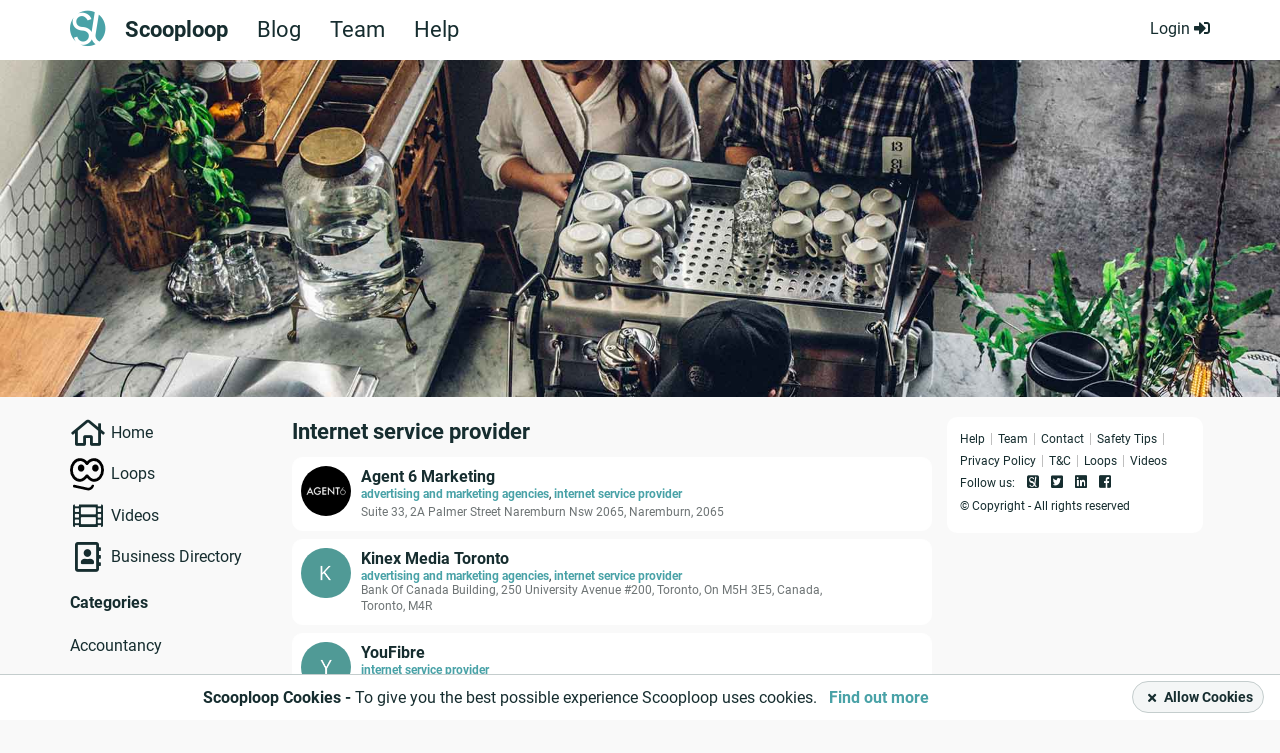

--- FILE ---
content_type: text/html; charset=UTF-8
request_url: https://www.scooploop.com/business-directory/search-by/cat/internet-service-provider/
body_size: 104917
content:




<!doctype html>

<!--[if lt IE 8]> <html class="no-js oldie ie" lang="en"> <![endif]-->
<!--[if IE 8]>    <html class="no-js ie8 ie" lang="en"> <![endif]-->
<!--[if IE 9]>    <html class="no-js ie9 ie" lang="en"> <![endif]-->
<!--[if gt IE 9]><!--> <html class="no-js" lang="en"> <!--<![endif]-->

<head>

    <title>Search for  | Scooploop </title>

    <meta charset="utf-8" />
    <meta name="viewport" content="width=device-width, initial-scale=1, maximum-scale=1, user-scalable=0">
    <meta name="description" content="Scooploop is a free local social network. Sign up or log in to discover conversations, events, information, and recommended businesses in your local community.">
    <meta name="keywords" content="">
    <meta name="apple-mobile-web-app-capable" content="yes">
    <meta name="google-site-verification" content="I2TTyhB_m3ZJR9xYmWiaLapyrS5LxV8pV2r0bIeb9E8" />
    
    
<meta property="og:site_name" content="Scooploop" />

<meta property="og:title" content="Scooploop" />
<meta property="og:type" content="article" />

<meta property="og:description" content="Scooploop - Empowering Users to Build Safe Online Communities | Loops, Events &amp; Recommendations" />




<meta property="og:image" content="https://www.scooploop.com/static/images/public/og/default.png">
<meta property="og:image:type" content="image/jpeg" />
<meta property="og:image:width" content="900" />
<meta property="og:image:height" content="600" />

<meta property="og:url" content="http://www.scooploop.com/business-directory/search-by/cat/internet-service-provider/" />
<meta property="fb:app_id" content="550889348379948" />
<meta name="twitter:card" content="summary" />
<meta name="twitter:site" content="@scooploopuk" />
<meta name="twitter:creator" content="@scooploopuk" />
<meta name="twitter:site" content="Scooploop" />
<meta name="twitter:title" content="Scooploop" />
<meta name="twitter:description" content="Scooploop - Empowering Users to Build Safe Online Communities | Loops, Events &amp; Recommendations" />



    


    
    <link rel="stylesheet" type="text/css" href="/static/css/style.css?v=19.80.439" media="screen, projection" />
    

    

    

    <link rel="stylesheet" type="text/css" href="https://cdn.scooploop.com/css/vendor/scooploop-fa-icons/scooploop-fa-icons.min.css" media="screen, projection" />
    <link rel="stylesheet" type="text/css" href="https://cdn.scooploop.com/css/vendor/video-js.min.css" media="screen, projection" />
    <link rel="stylesheet" type="text/css" href="https://cdn.scooploop.com/css/vendor/quality-selector.css" media="screen, projection" />
    <link rel="stylesheet" type="text/css" href="https://cdn.scooploop.com/css/vendor/jquery-ui/all.min.css" media="screen, projection" />
    <link rel="stylesheet" type="text/css" href="https://cdn.scooploop.com/css/vendor/animate.min.css" media="screen, projection" />
    <link rel="stylesheet" type="text/css" href="https://cdn.scooploop.com/css/vendor/chart/chart.min.css" media="screen, projection" />
    <link rel="stylesheet" type="text/css" href="https://cdn.scooploop.com/css/vendor/selectize/selectize.min.css" media="screen, projection" />
    <link rel="stylesheet" type="text/css" href="https://cdn.scooploop.com/js/vendor/emoji-picker/lib/css/emoji.min.css" media="screen, projection" />
    
    <!-- [[ 19.80.439+master.7a1712aeb, time: 2023-08-24 08:09:15 ]] -->
    

    <!--[if IE 8]>
        <link rel="stylesheet" type="text/css" href="/static/css/style-legacy.css?v=19.80.439" media="screen, projection" />
    <![endif]-->

    <link rel="icon" type="image/png" href="/static/images/favicon.png">
    <!--[if IE]><link rel="SHORTCUT ICON" href="/static/images/favicon.png"/><![endif]--><!-- Internet Explorer-->

    
    

    
    <script src="https://cdn.scooploop.com/js/vendor/vue/2.1.10/vue.min.js" ></script>
    
    <script src="https://cdn.scooploop.com/js/vendor/lodash.js/4.17.4/lodash.min.js"></script>
    
    <script src="https://cdn.scooploop.com/js/vendor/jquery/2.2.4/jquery.min.js"></script>
    <script src="https://cdn.scooploop.com/js/vendor/jqueryui/1.12.1/jquery-ui.min.js"></script>

    <!--[if lt IE 8]>
        <script src="https://cdn.scooploop.com/js/vendor/jquery/1.12.4/jquery.min.js"></script>
    <![endif]-->

    <script type="text/javascript" src="https://cdn.scooploop.com/js/vendor/chart/chart.min.js"></script>
    <script type="text/javascript" src="https://cdn.scooploop.com/js/vendor/videojs/video.min.js"></script>
    <script type="text/javascript" src="https://cdn.scooploop.com/js/vendor/videojs/videojs-contrib-hls.min.js"></script>
    <script type="text/javascript" src="https://cdn.scooploop.com/js/vendor/videojs/newskin.js"></script>
    <script type="text/javascript" src="https://cdn.scooploop.com/js/vendor/videojs/silvermine-videojs-quality-selector.min.js"></script>
    <script type="text/javascript" src="https://cdn.scooploop.com/js/vendor/js-cookie.js"> </script>
    <script type="text/javascript" src="https://cdn.scooploop.com/js/vendor/jquery.mobile.custom.min.js"></script>
    <script type="text/javascript" src="https://cdn.scooploop.com/js/vendor/jquery.caret.js"></script>
    <script type="text/javascript" src="https://cdn.scooploop.com/js/vendor/area-circle-map/scooploop-map.min.js"></script>

    <script type="text/javascript" src="https://cdn.scooploop.com/js/vendor/vue/plugins/vue.toasted.min.js"></script>


    <script type="text/javascript" src="https://cdn.scooploop.com/js/vendor/selectize/selectize.min.js"> </script>

    


<script type="text/javascript">
    document._scd = {};
    document._scd['components'] = {}
    document._scd['routing_business'] = {
        "api:board:menu": "/api/board/business/menu/",
        'api:groups:create': '/api/groups/business/create',
        'api:groups:moderator_approve_business': '/api/groups/business/moderator-approve-business/123/456/',
        'api:groups:moderator_eject_business': '/api/groups/business/moderator-eject-business/123/456/',
        'api:helpful:updown': '/api/helpful/business/updown/__content_type__/0',
        'api:board:create:group_post': '/api/groups/business/create-post/uid/0',
        'api:board:create:group_poll': '/api/groups/business/create-poll/uid/0',
        'api:board:create:group_event': '/api/groups/business/create-event/uid/0',
        'api:review:create_review': '/api/reviews/business/create',
        'api:review:delete_review': '/api/reviews/business/uid/0/',
        'api:bookmarks:bookmark': '/api/bookmarks/business/bookmark/0/',
        'api:board:event_invite': '/api/board/business/event-invite/uid/0',
        'api:board:new_comment': '/api/board/business/thread/uid/0/comment/',
        'api:notifications:main': '/api/notifications/business/main',
        'api:board:delete_thread_as': '/api/board/business/delete-thread-as/uid/0/',
        'api:board:delete_comment_as': '/api/board/business/delete-comment-as/uid/0/',
        'api:board:make_sticky': '/api/board/business/make-sticky',
        'api:board:close': '/api/board/business/close',
        'api:board:thread_comments': '/api/board/business/thread/uid/0/comments',
        'api:auth:feedback': '/api/auth/business/feedback',
        'api:reports:report': '/api/reports/business/report',
        'api:board:new_poll_vote': '/api/board/business/poll/uid/0/vote/',
        'api:businesses:directory': '/api/businesses/business/directory',
        'api:board:new_event_participant': '/api/board/business/event/uid/0/participant',
        'api:board:create:biz_blog': '/api/board/business/create/biz_blog',
        'api:board:create:biz_event': '/api/board/business/create/biz_event',
        'api:board:enable_notifications': '/api/board/business/enable-notifications/uid/0/',
        'api:helpful:emoji:button': '/api/helpful/business/emoji/button',
    }
    document._scd['routing'] = {
        'api:board:create:biz_blog': '/api/board/business/create/biz_blog', // New
        'api:act:business_activity': '/api/act/business-activity/',
        'api:auth:business_registration': '/api/auth/business-registration',
        'api:auth:feedback': '/api/auth/feedback',
        'api:auth:feedback_anonymous': '/api/auth/feedback-anonymous',
        'api:auth:login': '/rest-auth/registration/login/',
        'api:auth:user_registration': '/api/auth/user-registration',
        'api:auth:send_verification_email': '/api/auth/send-verification-email',
        'api:auth:signup:handle': '/api/auth/signup/handle/',
        'api:auth:active_user': '/api/auth/active-user',
        'api:auth:signup:location': '/api/auth/signup/location/',
        'api:auth:check_handle': '/api/auth/check-handle',
        'api:auth:update_location': '/api/auth/v3/update-location',
        'api:people:user_status_info': '/api/people/user/uid/0/status/', // OFFLINE!!!
        'api:businesses:signup:description': '/api/businesses/signup/description',
        'api:businesses:signup:categories': '/api/businesses/signup/categories',
        'api:businesses:signup:tags': '/api/businesses/signup/tags',
        'api:businesses:signup:categories_and_tags': '/api/businesses/signup/categories-and-tags',
        'api:businesses:signup:personal_basic': '/api/businesses/signup/personal-basic/',
        'api:businesses:signup:set_mod_status_onboarding': '/api/businesses/signup/set-mod-status-onboarding',
        'api:businesses:signup:update_business_by_fields': '/api/businesses/signup/update-business-by-fields',
        'api:categories:filter': '/api/categories/filter/',// OFFLINE!!!
        'api:tags:list': '/api/tags/', // OFFLINE!!!
        'api:postcodes:standard_location_completion_for_user': '/api/postcodes/standard-location-autocomplete-for-user',
        'api:postcodes:location_map': '/api/postcodes/0/location-map/',
        'api:postcodes:location_autocomplete': '/api/postcodes/location-autocomplete',
        'api:tracking:share_click': '/api/tracking/share-click/',
        'api:tracking:custom_event': '/api/tracking/custom-event/',
        'api:user:update_self': '/api/user/update/',
        'api:user:update_user': '/api/user/update/uid/0/',
        'api:images:create': '/api/images/create/',
        'api:groups:all_local': '/api/groups/all-local',
        'api:groups:get_loop_recommendations': '/api/groups/get-loop-recommendations/',
        'login': '/auth/login',
        'index': '/',
        'feedback': '/auth/feedback',
        'businesses:index': '/biz/',
        'businesses:dashboard': '/biz/dashboard',
        'businesses:deals': '/biz/deals',
        'businesses:business_blog': '/biz/business-blog',
        'businesses:main': '/biz/main',
        'businesses:deals': '/biz/deals',
        'businesses:events': '/biz/events',
        'businesses:local_businesses': '/biz/business-directory',
        'businesses:connection_requests': '/biz/connection-requests',
        'reports:report': '/report/__content_type__/0',
        'search_anything': '/search/',
        'intent:create': '/intent/',
        'businesses:payment_verification': '/biz/payment/verification',
        'terms_and_conditions': '/terms-and-conditions/',
        'privacy_policy': '/privacy-policy/',
        'badges': '/badges',
        'business_registration': '/auth/business-registration',
        'user_registration': '/auth/user-registration',
        'facebook_login_url': 'javascript:allauth.facebook.login%28%27/business%5Cu002Ddirectory/search%5Cu002Dby/cat/internet%5Cu002Dservice%5Cu002Dprovider/%27%2C%20%27authenticate%27%2C%20%27authenticate%27%29',
        'auth_login': '/auth/login',
        'auth_logout': '/auth/logout',
        "account_reset_password": "/account/password/reset/",
        "link_jump:jump_any_link": "/j/out",


    };
</script>

    



<script type="text/javascript">
    document._scd['bus'] = new Vue()
    document._scd['data'] = {
        'env': '',
        'is_guest': true,
        'is_staff': false,
        'is_mobile': false,
        'socket_root': '/',
        'debug': false,
        'os_system': 'Mac OS X',
        'browser': 'ClaudeBot',
        'default_location': "Covent Garden",
        'url_name': "search_by_category",
        'request_path': '/business-directory/search-by/cat/internet-service-provider/',
        'request_full_path': '/business-directory/search-by/cat/internet-service-provider/',
        'back_url': '',
        'site_url': 'https://www.scooploop.com',
        'strpk': 'pk_live_KUQRJIB16UiawqPmo9ta3JvI',

        'show_icebreaker': false,
        'logo_url': '% static "images/public/svg-logo/sl-icon-white.svg" %}',
        'csrf': "<input type='hidden' name='csrfmiddlewaretoken' value='4f1lYjwpNrsh67UO5L8hwQl0yAaNvaW0' />",
        'fsaf_categories': [{"id": 1, "name": "Home & Garden"}, {"id": 2, "name": "Vehicles & Bikes"}, {"id": 3, "name": "Clothing & Accessories"}, {"id": 4, "name": "Electronics"}, {"id": 5, "name": "Family & Baby"}, {"id": 6, "name": "Hobbies"}, {"id": 0, "name": "Others"}],
        'group_scopes': [[0, "global"], [1, "local"], [2, "national"]],

        'user': {
            'image': "/static/images/public/person-profile-images/user.svg",
            'profile_picture': {
                'small': "/static/images/public/person-profile-images/user.svg",
                'medium': "/static/images/public/person-profile-images/user.svg",
                'large': "/static/images/public/person-profile-images/user.svg",
                'content_thumbnail': "/static/images/public/person-profile-images/user_large.png"
            },
            'url': "",
            'uid': "None",
            'display_name': "",
            'display_handle': "",
            'location': false,
            'standard_location': false,
            'is_staff': false,
            'is_admin': false,
            'pref': {
                'pref_message_on_enter': false,
            },
            'country_code': '',
            'currency_sign': '',
        },

        
        'images': {
            'preview': {
                'video': '/static/images/public/film_icon.png',
                'creativezone': '/static/images/public/creativezone/default-image-600x400.png',
            },
        },
        'fallback_image': {
            'icons': {
                'beauty-and-spas': "/static/images/public/area-icons/beauty-and-spas.svg",
                'children': "/static/images/public/area-icons/children.svg",
                'clothing-and-fashion': "/static/images/public/area-icons/clothing-and-fashion.svg",
                'entertainment': "/static/images/public/area-icons/entertainment.svg",
                'food-and-drink': "/static/images/public/area-icons/food-and-drink.svg",
                'health-and-fitness': "/static/images/public/area-icons/health-and-fitness.svg",
                'hobbies': "/static/images/public/area-icons/hobbies.svg",
                'home-and-garden': "/static/images/public/area-icons/home-and-garden.svg",
                'hotels-and-travel': "/static/images/public/area-icons/hotels-and-travel.svg",
                'pets': "/static/images/public/area-icons/pets.svg",
                'professional-services': "/static/images/public/area-icons/professional-services.svg",
                'tradespeople': "/static/images/public/area-icons/tradespeople.svg",
                'vehicle-services': "/static/images/public/area-icons/vehicle-services.svg",
                'weddings': "/static/images/public/area-icons/weddings.svg"
            },
            'user': {
                'small': "/static/images/public/person-profile-images/user_small.png",
                'medium': "/static/images/public/person-profile-images/user_medium.png",
                'large': "/static/images/public/person-profile-images/user_large.png"
            },
            'business': {
                'small': "/static/images/public/business-profile-images/small.png",
                'medium': "/static/images/public/business-profile-images/medium.png",
                'large': "/static/images/public/business-profile-images/medium.png",
                'content_thumbnail': "/static/images/public/business-profile-images/content_thumbnail.png"
            }
        },
        'admin_removed_reasons':[[0, "It's spam"], [1, "It contains false information"], [2, "It uses offensive language or contains a personal attack"], [3, "It contains inappropriate content"], [4, "It violates ScoopLoop's policy"], [5, "It's on the wrong page"], [6, "It's off-topic"], [8, "The thread is dormant"], [7, "Other"]],
        'countries':[["dz", "Algeria", "algeria"], ["ax", "\u00c5land Islands", "aland-islands"], ["as", "American Samoa", "American-samoa"], ["ad", "Andorra", "andorra"], ["ar", "Argentina", "argentina"], ["au", "Australia", "australia"], ["at", "Austria", "austria"], ["az", "Azerbaijan", "azerbaijan"], ["bd", "Bangladesh", "bangladesh"], ["by", "Belarus", "belarus"], ["be", "Belgium", "belgium"], ["bm", "Bermuda", "bermuda"], ["br", "Brazil", "brazil"], ["bg", "Bulgaria", "bulgaria"], ["ca", "Canada", "canada"], ["cl", "Chile", "chile"], ["co", "Colombia", "colombia"], ["cr", "Costa Rica", "costa-rica"], ["hr", "Croatia", "croatia"], ["cz", "Czechia", "czechia"], ["dk", "Denmark", "denmark"], ["do", "Dominican Republic", "dominican-republic"], ["ee", "Estonia", "estonia"], ["fo", "Faroe Islands", "faroe-islands"], ["fi", "Finland", "finland"], ["fr", "France", "france"], ["gf", "French Guiana"], ["de", "Germany", "germany"], ["gl", "Greenland", "greenland"], ["gp", "Guadeloupe", "guadeloupe"], ["gu", "Guam", "guam"], ["gt", "Guatemala", "guatemala"], ["gg", "Guernsey", "guernsey"], ["va", "Holy See", "holy-see"], ["hu", "Hungary", "hungary"], ["is", "Iceland", "iceland"], ["in", "India", "india"], ["ie", "Ireland", "ireland"], ["im", "Isle of Man", "isle-of-man"], ["it", "Italy", "italy"], ["jp", "Japan", "japan"], ["je", "Jersey", "jersey"], ["lv", "Latvia", "latvia"], ["li", "Liechtenstein", "liechtenstein"], ["lt", "Lithuania", "lithuania"], ["lu", "Luxembourg", "luxembourg"], ["mw", "Malawi", "malawi"], ["my", "Malaysia", "malaysia"], ["mt", "Malta", "malta"], ["mh", "Marshall Islands", "marshall-islands"], ["mq", "Martinique", "martinique"], ["yt", "Mayotte", "mayotte"], ["mx", "Mexico", "mexico"], ["fm", "Micronesia", "micronesia"], ["mc", "Monaco", "monaco"], ["md", "Moldova", "moldova"], ["nl", "Netherlands", "netherlands"], ["nc", "New Caledonia", "new-caledonia"], ["nz", "New Zealand", "new-zealand"], ["mp", "Northern Mariana Islands", "northern-mariana-islands"], ["no", "Norway", "norway"], ["pk", "Pakistan", "pakistan"], ["pw", "Palau", "palau"], ["ph", "Philippines", "philippines"], ["pl", "Poland", "poland"], ["pt", "Portugal", "portugal"], ["pr", "Puerto Rico", "puerto-rico"], ["mk", "Republic of North Macedonia", "republic-of-morth-macedonia"], ["ro", "Romania", "romania"], ["re", "R\u00e9union", "reunion"], ["pm", "Saint Pierre and Miquelon", "saint-pierre-and-miquelon"], ["sm", "San Marino", "san-marino"], ["sg", "Singapore", "singapore"], ["sk", "Slovakia", "slovakia"], ["si", "Slovenia", "slovenia"], ["za", "South Africa", "south-africa"], ["es", "Spain", "spain"], ["lk", "Sri Lanka", "sri-lanka"], ["sj", "Svalbard and Jan Mayen", "svalbard"], ["se", "Sweden", "sweden"], ["ch", "Switzerland", "switzerland"], ["th", "Thailand", "thailand"], ["tr", "Turkey", "rurkey"], ["gb", "United Kingdom", "united-kindom"], ["us", "USA", "united-states-of-america"], ["uy", "Uruguay", "uruguay"], ["vi", "Virgin Islands", "virgin-islands"], ["wf", "Wallis and Futuna", "wallis-and-futuna"], ["ua", "Ukraine", "ukraine"], ["ae", "United Arab Emirates", "uae"]],
        'countries_business':[["au", "Australia", "australia"], ["ca", "Canada", "canada"], ["ie", "Ireland", "ireland"], ["nz", "New Zealand", "new-zealand"], ["gb", "United Kingdom", "united-kindom"], ["us", "USA", "united-states-of-america"], ["ae", "UAE", "uae"]],
        'business_handle_sign': '*',
        'adsmanager_dev_mode': false,
        'user_signup_dev_mode': false,
        'signup_preset_email': "",
        'TMP_SCOOPTAG': false,

        'init':{
            'is_popup_on': false,
        }
    }
    document._scd['flags'] = {
        'google_maps': false,
    }
    document._scd['map'] = {};
    document._scd['delete_reasons'] = []
    </script>


    <script src="https://cdn.scooploop.com/js/vendor/openlayers2.13.1/api/OpenLayers.js"></script>
</head>

<body >


<div class="page-wrap ">

    <noscript>
        <div class="no-script">
            <h2>You must enable Javascript to get the most out of Scooploop.</h2>

            <p>We use the latest technologies to provide the best possible web experience.</p>
            <p>Please enable Javascript in your browser to continue.</p>
        </div>
    </noscript>
    
    


<nav class="mobile">
    <div class="menu-container">
        <div class="header-left">
            <div class="logo-container">
                <a href="/">
                    <span class="logo"></span>
                </a>
            </div>
        </div>
        <div class="close JS-close-menu">
            <i class="fas fa-times"></i>
        </div>

        
            
                <ul class="signin-buttons">
    <li>
        <div class="button btn-green">
            <a class="login-form-button" id="login-button" href="/auth/login?next=/business-directory/search-by/cat/internet-service-provider/">
                Log in
            </a>
        </div>
    </li>
    <li>
        <div class="button btn-green">
            <a href="/auth/user-registration">
                Sign up
            </a>
        </div>
    </li>
</ul>

            
        

        
        <ul>
            <li>
                <a href="/faq/" class="absolute-link"></a>
                <i class="fas fa-question-circle"></i>
                <p>FAQ</p>
            </li>
            <li>
                <a href="/blogs" class="absolute-link"></a>
                <i class="fas fa-rss"></i>
                <p>Scooploop Blog</p>
            </li>
        </ul>
        


    </div>
</nav>

    

    
    
        


<header class="header-offline">
	<div class="wrapper">
		<div class="sl-logo">
			<a href="/">
				<i class="fa-scooploop-circle"></i>
			</a>
			<ul class="nav">
				<li class="selected"><a href="/">Scooploop</a></li>
				<li><a href="https://blog.scooploop.com/">Blog</a></li>
				<li><a href="https://company.scooploop.com/">Team</a></li>
				<li><a href="https://help.scooploop.com/">Help</a></li>
			</ul>
		</div>
		<div class="login-box">
			<a data-init_js="activatePopup" data-popup_id="popupLogin" data-trigger_type="click" data-next="/"
				class="login-link">Login
				<i class="fas fa-sign-in-alt"></i>
			</a>
		</div>
	</div>
</header>
        <div class="header-pusher"></div>
      
    

    
        
    

    <div class="noty-banner" id="JS_email_verification" style="display: none; overflow: hidden;">
        <span class="popup-container">
	<div class="email-verification">
		<div class="wrapper" style="position: relative;">
			<p class="lead">
				We have sent you an email. Click the link in the email to access all of scooploops features. Not received? <a href="/auth/request-verification?redirect_url=/business-directory/search-by/cat/internet-service-provider/" class="resend">Resend</a>
			</p>
			<div class="JS_close">
				<i class="fas fa-times"></i>CLOSE
			</div>
		</div>
	</div>
</span>
    </div>

    





    <main>

        <div class="wrapper">
            
            

            
            <span class="hidden-mobile" style="display: none;">
<div class="footer-bottom" id="footer">

    <footer>

        <ul class="main-links">
            <li><a href="https://company.scooploop.com" target="_blank">The Team</a></li>
            <li><a href="https://help.scooploop.com" target="_blank" hreflang="en">Help</a></li>
            <li><a href="/contact-us" hreflang="en">Contact Us</a></li>
            
            <li><a href="https://help.scooploop.com/en/moderation/safety" target="_blank" hreflang="en">Safety Tips</a></li>
            <li><a href="https://help.scooploop.com/en/using-scooploop/data-privacy" target="_blank" hreflang="en">Privacy Policy</a></li>
            <li><a href="https://help.scooploop.com/en/using-scooploop/terms-of-service" target="_blank" hreflang="en">Terms and Conditions</a></li>
            
            <li><a href="/loops/" hreflang="en">Loops</a></li>
            <!-- 
            <li><a href="/business-directory/" hreflang="en">Directory</a></li>
            -->
            <li><a href="/videos" hreflang="en">Videos</a></li>
            
        </ul>

        <ul class="social-links">
            <li>
            Download:
            </li>
            <li>
                <a href="https://itunes.apple.com/us/app/scooploop/id1273536783" target="_blank">
                    <span class="apple">
                        <i class="fab fa-apple"></i>
                    </span>
                </a>
            </li>

            <li>
                <a href="https://play.google.com/store/apps/details?id=com.scooploop.dev" target="_blank">
                    <span class="android">
                        <i class="fab fa-google-play"></i>
                    </span>
                </a>

        </ul>


        <ul class="social-links pull-right ">
            <li>
                Follow us:
            </li>
            <li>
                <a href="https://www.scooploop.com/business/scooploop-ltd" target="_blank">
                    <span class="scooploop">
                        <i class="fa-scooploop-square" style="font-size: 12px;"></i>
                    </span>
                </a>
            </li>
            <li>
                <a href="https://twitter.com/ScooploopUK" target="_blank">
                    <span class="twitter">
                        <i class="fab fa-twitter-square"></i>
                    </span>
                </a>
            </li>
            <li>
                <a href="https://www.linkedin.com/company/scooploop" target="_blank">
                    <span class="linkedin">
                        <i class="fab fa-linkedin"></i>
                    </span>
                </a>
            </li>
            <li>
                <a href="https://www.facebook.com/Scooploop?fref=ts" target="_blank">
                    <span class="facebook">
                        <i class="fab fa-facebook-square"></i>
                    </span>
                </a>
            </li>
        </ul>


    </footer>
</div>
</span>

            


            
<div class="cookie-notice hidden">
	<p>
		<strong>Scooploop Cookies - </strong> To give you the best possible experience Scooploop uses cookies. <a href="/privacy-policy/#cookies" class="JS-accept-cookies">Find out more</a>
	</p>
	<div class="button btn-clear JS-accept-cookies">
		<i class="fas fa-times"></i>
		Allow Cookies
	</div>
</div>
        </div>

        
<section class="hero-directory"></section>
<div class="wrapper">
    <div class="dashboard search directory offline">

        <div class="row">

            <div class="left-column">
               <div class="dashboard-links">
                <span class="hidden-mobile full-width ">
                    <span class="left-side-menu">
                        
                    </span>
                </span>
                
                <div id="az-area-view">
                    <div class="dashboard-filters new-sidebar">
                        <span class="hidden-mobile full-width ">
                            <span class="left-side-menu">
                                <div class="dashboard-filters not-logged-in">
    <span class="box">
        <ul class="topic-list">
            <li><i class="far fa-home" aria-hidden="true"></i><a href="/">Home</a></li>
            <li><div class="loopsicon-menu"></div><a href="/loops/">Loops</a></li>
            <li><i class="far fa-film" aria-hidden="true"></i><a href="/videos">Videos</a></li>
            <li><i class="far fa-address-book" aria-hidden="true"></i><a href="/business-directory/">Business Directory</a></li>
            
        </ul>
    </span>
</div>

                            </span>
                        </span>
                    </div>
                    	<span class="box-subcat">
		<h3 class="no-li" style="padding: 10px 0;">Categories</h3>
		<ul>
			
				
				<li ><a href="/business-directory/search-by/cat/accountancy/">Accountancy</a></li>
				
				<li ><a href="/business-directory/search-by/cat/advertising-and-marketing-agencies/">Advertising And Marketing Agencies</a></li>
				
				<li ><a href="/business-directory/search-by/cat/alarm-systems/">Alarm Systems</a></li>
				
				<li ><a href="/business-directory/search-by/cat/architects/">Architects</a></li>
				
				<li ><a href="/business-directory/search-by/cat/artwork/">Artwork</a></li>
				
				<li ><a href="/business-directory/search-by/cat/box-storage/">Box Storage</a></li>
				
				<li ><a href="/business-directory/search-by/cat/business-services/">Business Services</a></li>
				
				<li ><a href="/business-directory/search-by/cat/career-coaching/">Career Coaching</a></li>
				
				<li ><a href="/business-directory/search-by/cat/car-services-and-accessorises/">Car Services And Accessorises</a></li>
				
				<li ><a href="/business-directory/search-by/cat/charity-shops-and-charities-organisations/">Charity Shops And Charities Organisations</a></li>
				
				<li ><a href="/business-directory/search-by/cat/chauffeur-services/">Chauffeur Services</a></li>
				
				<li ><a href="/business-directory/search-by/cat/cleaning-supplies-and-services/">Cleaning Supplies And Services</a></li>
				
				<li ><a href="/business-directory/search-by/cat/clothing-repairs-and-alterations/">Clothing Repairs And Alterations</a></li>
				
				<li ><a href="/business-directory/search-by/cat/coaching-services/">Coaching Services</a></li>
				
				<li ><a href="/business-directory/search-by/cat/community-organisation/">Community Organisation</a></li>
				
				<li ><a href="/business-directory/search-by/cat/computer-repair-and-support/">Computer Repair And Support</a></li>
				
				<li ><a href="/business-directory/search-by/cat/courier-and-messenger-services/">Courier And Messenger Services</a></li>
				
				<li ><a href="/business-directory/search-by/cat/courses-and-classes/">Courses And Classes</a></li>
				
				<li ><a href="/business-directory/search-by/cat/cruelty-free-products/">Cruelty Free Products</a></li>
				
				<li ><a href="/business-directory/search-by/cat/dance-and-drama-companies/">Dance And Drama Companies</a></li>
				
				<li ><a href="/business-directory/search-by/cat/data-recovery-service/">Data Recovery Service</a></li>
				
				<li ><a href="/business-directory/search-by/cat/design-agency/">Design Agency</a></li>
				
				<li ><a href="/business-directory/search-by/cat/disability-support-providers/">Disability Support Providers</a></li>
				
				<li ><a href="/business-directory/search-by/cat/educational-services/">Educational Services</a></li>
				
				<li ><a href="/business-directory/search-by/cat/employment-search-service/">Employment Search Service</a></li>
				
				<li ><a href="/business-directory/search-by/cat/engineering/">Engineering</a></li>
				
				<li ><a href="/business-directory/search-by/cat/environmental-consultancy/">Environmental Consultancy</a></li>
				
				<li ><a href="/business-directory/search-by/cat/equipment-for-hire/">Equipment For Hire</a></li>
				
				<li ><a href="/business-directory/search-by/cat/event-management-and-services/">Event Management And Services</a></li>
				
				<li ><a href="/business-directory/search-by/cat/fabrication/">Fabrication</a></li>
				
				<li ><a href="/business-directory/search-by/cat/facilities-management/">Facilities Management</a></li>
				
				<li ><a href="/business-directory/search-by/cat/fashion-and-clothing/">Fashion And Clothing</a></li>
				
				<li ><a href="/business-directory/search-by/cat/film-production-services/">Film Production Services</a></li>
				
				<li ><a href="/business-directory/search-by/cat/financial-services/">Financial Services</a></li>
				
				<li ><a href="/business-directory/search-by/cat/fire-safety-service/">Fire Safety Service</a></li>
				
				<li ><a href="/business-directory/search-by/cat/forging/">Forging</a></li>
				
				<li ><a href="/business-directory/search-by/cat/funeral-directors/">Funeral Directors</a></li>
				
				<li ><a href="/business-directory/search-by/cat/graphic-designers/">Graphic Designers</a></li>
				
				<li ><a href="/business-directory/search-by/cat/heating-equipment/">Heating Equipment</a></li>
				
				<li ><a href="/business-directory/search-by/cat/home-automation-installation/">Home Automation Installation</a></li>
				
				<li ><a href="/business-directory/search-by/cat/home-repair-services/">Home Repair Services</a></li>
				
				<li ><a href="/business-directory/search-by/cat/insurance-company/">Insurance Company</a></li>
				
				<li ><a href="/business-directory/search-by/cat/interior-design-and-decoration-services/">Interior Design And Decoration Services</a></li>
				
				<li ><a href="/business-directory/search-by/cat/internet/">Internet</a></li>
				
				<li ><a href="/business-directory/search-by/cat/internet-service-provider/">Internet Service Provider</a></li>
				
				<li ><a href="/business-directory/search-by/cat/it-solutions/">It Solutions</a></li>
				
				<li ><a href="/business-directory/search-by/cat/legal-services/">Legal Services</a></li>
				
				<li ><a href="/business-directory/search-by/cat/letting-and-real-estate-agents/">Letting And Real Estate Agents</a></li>
				
				<li ><a href="/business-directory/search-by/cat/logistics/">Logistics</a></li>
				
				<li ><a href="/business-directory/search-by/cat/maintenance-services/">Maintenance Services</a></li>
				
				<li ><a href="/business-directory/search-by/cat/mobility-aids-shop/">Mobility Aids Shop</a></li>
				
				<li ><a href="/business-directory/search-by/cat/mobility-equipment-supplier/">Mobility Equipment Supplier</a></li>
				
				<li ><a href="/business-directory/search-by/cat/mobility-products/">Mobility Products</a></li>
				
				<li ><a href="/business-directory/search-by/cat/mobility-scooters/">Mobility Scooters</a></li>
				
				<li ><a href="/business-directory/search-by/cat/mortgages/">Mortgages</a></li>
				
				<li ><a href="/business-directory/search-by/cat/moving-and-removal-services/">Moving And Removal Services</a></li>
				
				<li ><a href="/business-directory/search-by/cat/music-shops/">Music Shops</a></li>
				
				<li ><a href="/business-directory/search-by/cat/networking-events/">Networking Events</a></li>
				
				<li ><a href="/business-directory/search-by/cat/office-refurbishment/">Office Refurbishment</a></li>
				
				<li ><a href="/business-directory/search-by/cat/office-supplies/">Office Supplies</a></li>
				
				<li ><a href="/business-directory/search-by/cat/packaging/">Packaging</a></li>
				
				<li ><a href="/business-directory/search-by/cat/packaging-design/">Packaging Design</a></li>
				
				<li ><a href="/business-directory/search-by/cat/payroll-services/">Payroll Services</a></li>
				
				<li ><a href="/business-directory/search-by/cat/photography-and-cinematography-services/">Photography And Cinematography Services</a></li>
				
				<li ><a href="/business-directory/search-by/cat/planning-submissions/">Planning Submissions</a></li>
				
				<li ><a href="/business-directory/search-by/cat/printers-and-printing-services/">Printers And Printing Services</a></li>
				
				<li ><a href="/business-directory/search-by/cat/private-investigator/">Private Investigator</a></li>
				
				<li ><a href="/business-directory/search-by/cat/products-and-appliances-repair-services/">Products And Appliances Repair Services</a></li>
				
				<li ><a href="/business-directory/search-by/cat/professional-organiser/">Professional Organiser</a></li>
				
				<li ><a href="/business-directory/search-by/cat/professional-services/">Professional Services</a></li>
				
				<li ><a href="/business-directory/search-by/cat/recruitment-agencies/">Recruitment Agencies</a></li>
				
				<li ><a href="/business-directory/search-by/cat/security-and-protection-services/">Security And Protection Services</a></li>
				
				<li ><a href="/business-directory/search-by/cat/self-defence/">Self Defence</a></li>
				
				<li ><a href="/business-directory/search-by/cat/sewing-shop/">Sewing Shop</a></li>
				
				<li ><a href="/business-directory/search-by/cat/shipping/">Shipping</a></li>
				
				<li ><a href="/business-directory/search-by/cat/shop-fitting/">Shop Fitting</a></li>
				
				<li ><a href="/business-directory/search-by/cat/software-development-and-services/">Software Development And Services</a></li>
				
				<li ><a href="/business-directory/search-by/cat/soundproofing/">Soundproofing</a></li>
				
				<li ><a href="/business-directory/search-by/cat/storage-solution/">Storage Solution</a></li>
				
				<li ><a href="/business-directory/search-by/cat/student-accommodation/">Student Accommodation</a></li>
				
				<li ><a href="/business-directory/search-by/cat/student-storage/">Student Storage</a></li>
				
				<li ><a href="/business-directory/search-by/cat/surveying-services/">Surveying Services</a></li>
				
				<li ><a href="/business-directory/search-by/cat/surveyors-and-valuers/">Surveyors And Valuers</a></li>
				
				<li ><a href="/business-directory/search-by/cat/tailors/">Tailors</a></li>
				
				<li ><a href="/business-directory/search-by/cat/telecommunications-services/">Telecommunications Services</a></li>
				
				<li ><a href="/business-directory/search-by/cat/training-courses/">Training Courses</a></li>
				
				<li ><a href="/business-directory/search-by/cat/transcription-and-translation-services/">Transcription And Translation Services</a></li>
				
				<li ><a href="/business-directory/search-by/cat/transportation-services/">Transportation Services</a></li>
				
				<li ><a href="/business-directory/search-by/cat/travel-and-tourist-services/">Travel And Tourist Services</a></li>
				
				<li ><a href="/business-directory/search-by/cat/tutoring/">Tutoring</a></li>
				
				<li ><a href="/business-directory/search-by/cat/valves/">Valves</a></li>
				
				<li ><a href="/business-directory/search-by/cat/volunteering/">Volunteering</a></li>
				
				<li ><a href="/business-directory/search-by/cat/waste-compactor/">Waste Compactor</a></li>
				
				<li ><a href="/business-directory/search-by/cat/wholesalers-and-distributors/">Wholesalers And Distributors</a></li>
				
				<li ><a href="/business-directory/search-by/cat/wine-course/">Wine Course</a></li>
				
			
		</ul>
	</span>

                </div>
                
                
            </div>
        </div>

        <div class="center-column">
            <h1>Internet service provider</h1>

            

            <div class="loop-activity">
                
                <div class="search-business horizontal">
                    
                    

<div class="business-container" onclick="window.location.href='/business/agent-6-marketing';" style="cursor: pointer;">
    <div class="business-profile">
        <div class="image-shell">
            <div class="business-image">
                <a href="/business/agent-6-marketing" title="Agent 6 Marketing">
                    <img src="/media/3789109/56fb0c96-0361-411f-ac93-396d4e9d3afe.jpg.user_large.jpg" alt="Agent 6 Marketing, Naremburn">
                </a>
            </div>
        </div>
        <div class="business-shell">
            <div class="business-details">
                <div class="business-title">
                    <h3><a href="/business/agent-6-marketing">Agent 6 Marketing</a></h3>
                </div>

                
                <div class="category-list ">
                        
                        <a href="/business-directory/search-by/cat/advertising-and-marketing-agencies/">advertising and marketing agencies</a>,
                        
                        <a href="/business-directory/search-by/cat/internet-service-provider/">internet service provider</a>
                        
                </div>
                <div class="business-address">

                    <p>Suite 33, 2A Palmer Street Naremburn Nsw 2065, Naremburn, 2065</p>

                </div>
                
            </div>
        </div>
    </div>
</div>

                    
                    

<div class="business-container" onclick="window.location.href='/business/kinex-media';" style="cursor: pointer;">
    <div class="business-profile">
        <div class="image-shell">
            <div class="business-image">
                <a href="/business/kinex-media" title="Kinex Media Toronto">
                    <img src="/static/images/public/icons/letter/png/letter-k.png" alt="Kinex Media Toronto, Toronto">
                </a>
            </div>
        </div>
        <div class="business-shell">
            <div class="business-details">
                <div class="business-title">
                    <h3><a href="/business/kinex-media">Kinex Media Toronto</a></h3>
                </div>

                
                <div class="category-list ">
                        
                        <a href="/business-directory/search-by/cat/advertising-and-marketing-agencies/">advertising and marketing agencies</a>,
                        
                        <a href="/business-directory/search-by/cat/internet-service-provider/">internet service provider</a>
                        
                </div>
                <div class="business-address">

                    <p>Bank Of Canada Building, 250 University Avenue #200, Toronto, On M5H 3E5, Canada, Toronto, M4R</p>

                </div>
                
            </div>
        </div>
    </div>
</div>

                    
                    

<div class="business-container" onclick="window.location.href='/business/youfibre';" style="cursor: pointer;">
    <div class="business-profile">
        <div class="image-shell">
            <div class="business-image">
                <a href="/business/youfibre" title="YouFibre">
                    <img src="/static/images/public/icons/letter/png/letter-y.png" alt="YouFibre, London, London">
                </a>
            </div>
        </div>
        <div class="business-shell">
            <div class="business-details">
                <div class="business-title">
                    <h3><a href="/business/youfibre">YouFibre</a></h3>
                </div>

                
                <div class="category-list ">
                        
                        <a href="/business-directory/search-by/cat/internet-service-provider/">internet service provider</a>
                        
                </div>
                <div class="business-address">

                    <p>86-90 Paul Street, London, London, EC2A 4NE</p>

                </div>
                
            </div>
        </div>
    </div>
</div>

                    
                    

<div class="business-container" onclick="window.location.href='/business/afrikanet-oxford-consultech';" style="cursor: pointer;">
    <div class="business-profile">
        <div class="image-shell">
            <div class="business-image">
                <a href="/business/afrikanet-oxford-consultech" title="Afrikanet Oxford Consultech">
                    <img src="/static/images/public/icons/letter/png/letter-a.png" alt="Afrikanet Oxford Consultech, Abingdon , Uk">
                </a>
            </div>
        </div>
        <div class="business-shell">
            <div class="business-details">
                <div class="business-title">
                    <h3><a href="/business/afrikanet-oxford-consultech">Afrikanet Oxford Consultech</a></h3>
                </div>

                
                <div class="category-list ">
                        
                        <a href="/business-directory/search-by/cat/internet-service-provider/">internet service provider</a>
                        
                </div>
                <div class="business-address">

                    <p>Oxford Culham Science CentreBuilding C2, Ox14 3DbOxford, Abingdon Culham, Uk, Abingdon , Uk, OX14 3DB</p>

                </div>
                
            </div>
        </div>
    </div>
</div>

                    
                    

<div class="business-container" onclick="window.location.href='/business/trogon-group';" style="cursor: pointer;">
    <div class="business-profile">
        <div class="image-shell">
            <div class="business-image">
                <a href="/business/trogon-group" title="Trogon Group">
                    <img src="/static/images/public/icons/letter/png/letter-t.png" alt="Trogon Group, London, Greater London">
                </a>
            </div>
        </div>
        <div class="business-shell">
            <div class="business-details">
                <div class="business-title">
                    <h3><a href="/business/trogon-group">Trogon Group</a></h3>
                </div>

                
                <div class="category-list ">
                        
                        <a href="/business-directory/search-by/cat/internet-service-provider/">internet service provider</a>
                        
                </div>
                <div class="business-address">

                    <p>20-22 Wenlock Road, London, Greater London, N17 GU</p>

                </div>
                
            </div>
        </div>
    </div>
</div>

                    
                    

<div class="business-container" onclick="window.location.href='/business/webautomator-seo';" style="cursor: pointer;">
    <div class="business-profile">
        <div class="image-shell">
            <div class="business-image">
                <a href="/business/webautomator-seo" title="WebAutomator SEO">
                    <img src="/media/3794652/79039a54-2f63-4eac-ab8a-78abfed86783.jpg.user_large.jpg" alt="WebAutomator SEO, New York">
                </a>
            </div>
        </div>
        <div class="business-shell">
            <div class="business-details">
                <div class="business-title">
                    <h3><a href="/business/webautomator-seo">WebAutomator SEO</a></h3>
                </div>

                
                <div class="category-list ">
                        
                        <a href="/business-directory/search-by/cat/advertising-and-marketing-agencies/">advertising and marketing agencies</a>,
                        
                        <a href="/business-directory/search-by/cat/internet-service-provider/">internet service provider</a>
                        
                </div>
                <div class="business-address">

                    <p>New York, Ny 10013, New York, 10013</p>

                </div>
                
            </div>
        </div>
    </div>
</div>

                    
                    

<div class="business-container" onclick="window.location.href='/business/nexthop-pty-ltd';" style="cursor: pointer;">
    <div class="business-profile">
        <div class="image-shell">
            <div class="business-image">
                <a href="/business/nexthop-pty-ltd" title="Nexthop Pty Ltd">
                    <img src="/media/3797328/4b0a3f32-4182-4a07-b7ca-1a0eebe8f4e2.jpg.user_large.jpg" alt="Nexthop Pty Ltd, Sydney, Au">
                </a>
            </div>
        </div>
        <div class="business-shell">
            <div class="business-details">
                <div class="business-title">
                    <h3><a href="/business/nexthop-pty-ltd">Nexthop Pty Ltd</a></h3>
                </div>

                
                <div class="category-list ">
                        
                        <a href="/business-directory/search-by/cat/internet-service-provider/">internet service provider</a>
                        
                </div>
                <div class="business-address">

                    <p>81 York St, Sydney, Au, 2000</p>

                </div>
                
            </div>
        </div>
    </div>
</div>

                    
                    

<div class="business-container" onclick="window.location.href='/business/orbi-setup';" style="cursor: pointer;">
    <div class="business-profile">
        <div class="image-shell">
            <div class="business-image">
                <a href="/business/orbi-setup" title="orbi-setup">
                    <img src="/static/images/public/icons/letter/png/letter-o.png" alt="orbi-setup, California City">
                </a>
            </div>
        </div>
        <div class="business-shell">
            <div class="business-details">
                <div class="business-title">
                    <h3><a href="/business/orbi-setup">orbi-setup</a></h3>
                </div>

                
                <div class="category-list ">
                        
                        <a href="/business-directory/search-by/cat/internet-service-provider/">internet service provider</a>
                        
                </div>
                <div class="business-address">

                    <p>Pine Street, California-Ca, San Francisco,Usa, California City, 94111</p>

                </div>
                
            </div>
        </div>
    </div>
</div>

                    
                    

<div class="business-container" onclick="window.location.href='/business/kappow-digital';" style="cursor: pointer;">
    <div class="business-profile">
        <div class="image-shell">
            <div class="business-image">
                <a href="/business/kappow-digital" title="Kappow Digital">
                    <img src="/static/images/public/icons/letter/png/letter-k.png" alt="Kappow Digital, Stamford, Lincolnshire">
                </a>
            </div>
        </div>
        <div class="business-shell">
            <div class="business-details">
                <div class="business-title">
                    <h3><a href="/business/kappow-digital">Kappow Digital</a></h3>
                </div>

                
                <div class="category-list ">
                        
                        <a href="/business-directory/search-by/cat/internet-service-provider/">internet service provider</a>,
                        
                        <a href="/business-directory/search-by/cat/professional-services/">professional services</a>
                        
                </div>
                <div class="business-address">

                    <p>3 Broad Street, Stamford, Lincolnshire, PE9 1PG</p>

                </div>
                
            </div>
        </div>
    </div>
</div>

                    
                    

<div class="business-container" onclick="window.location.href='/business/tecocraft-pvt-ltd';" style="cursor: pointer;">
    <div class="business-profile">
        <div class="image-shell">
            <div class="business-image">
                <a href="/business/tecocraft-pvt-ltd" title="Tecocraft Pvt Ltd">
                    <img src="/static/images/public/icons/letter/png/letter-t.png" alt="Tecocraft Pvt Ltd, Ilford, United Kingdom">
                </a>
            </div>
        </div>
        <div class="business-shell">
            <div class="business-details">
                <div class="business-title">
                    <h3><a href="/business/tecocraft-pvt-ltd">Tecocraft Pvt Ltd</a></h3>
                </div>

                
                <div class="category-list ">
                        
                        <a href="/business-directory/search-by/cat/internet-service-provider/">internet service provider</a>
                        
                </div>
                <div class="business-address">

                    <p>311 Green Lane, Ilford, United Kingdom, IG3 9TL</p>

                </div>
                
            </div>
        </div>
    </div>
</div>

                    
                    

<div class="business-container" onclick="window.location.href='/business/home-network-solutions-london';" style="cursor: pointer;">
    <div class="business-profile">
        <div class="image-shell">
            <div class="business-image">
                <a href="/business/home-network-solutions-london" title="Home Network Solutions London">
                    <img src="/static/images/public/icons/letter/png/letter-h.png" alt="Home Network Solutions London, London, Greater London">
                </a>
            </div>
        </div>
        <div class="business-shell">
            <div class="business-details">
                <div class="business-title">
                    <h3><a href="/business/home-network-solutions-london">Home Network Solutions London</a></h3>
                </div>

                
                <div class="category-list ">
                        
                        <a href="/business-directory/search-by/cat/internet-service-provider/">internet service provider</a>
                        
                </div>
                <div class="business-address">

                    <p>Home Network Solutions London, London, Greater London, E1 6AN</p>

                </div>
                
            </div>
        </div>
    </div>
</div>

                    
                    

<div class="business-container" onclick="window.location.href='/business/grace-themes';" style="cursor: pointer;">
    <div class="business-profile">
        <div class="image-shell">
            <div class="business-image">
                <a href="/business/grace-themes" title="Grace Themes">
                    <img src="/media/3797846/3202bc0b-319d-425f-992b-24d1582c07b4.jpg.user_large.jpg" alt="Grace Themes, Austin, Us">
                </a>
            </div>
        </div>
        <div class="business-shell">
            <div class="business-details">
                <div class="business-title">
                    <h3><a href="/business/grace-themes">Grace Themes</a></h3>
                </div>

                
                <div class="category-list ">
                        
                        <a href="/business-directory/search-by/cat/garden-designers/">garden designers</a>,
                        
                        <a href="/business-directory/search-by/cat/internet-service-provider/">internet service provider</a>
                        
                </div>
                <div class="business-address">

                    <p>5524 Bee Cave Rd, Suite F-1, Austin, Texas, 78746, United States, Austin, Us, 78746</p>

                </div>
                
            </div>
        </div>
    </div>
</div>

                    
                    

<div class="business-container" onclick="window.location.href='/business/quantum-air-fibre';" style="cursor: pointer;">
    <div class="business-profile">
        <div class="image-shell">
            <div class="business-image">
                <a href="/business/quantum-air-fibre" title="Quantum Air Fibre">
                    <img src="/static/images/public/icons/letter/png/letter-q.png" alt="Quantum Air Fibre, Brookenby, Lincolnshire">
                </a>
            </div>
        </div>
        <div class="business-shell">
            <div class="business-details">
                <div class="business-title">
                    <h3><a href="/business/quantum-air-fibre">Quantum Air Fibre</a></h3>
                </div>

                
                <div class="category-list ">
                        
                        <a href="/business-directory/search-by/cat/internet-service-provider/">internet service provider</a>,
                        
                        <a href="/business-directory/search-by/cat/telecommunications-services/">telecommunications services</a>
                        
                </div>
                <div class="business-address">

                    <p>The Headquarters Building, Brookenby Park, Brookenby, Lincolnshire, LN8 6HF</p>

                </div>
                
            </div>
        </div>
    </div>
</div>

                    
                    

<div class="business-container" onclick="window.location.href='/business/r-the-company';" style="cursor: pointer;">
    <div class="business-profile">
        <div class="image-shell">
            <div class="business-image">
                <a href="/business/r-the-company" title="R the Company">
                    <img src="/static/images/public/icons/letter/png/letter-r.png" alt="R the Company, London">
                </a>
            </div>
        </div>
        <div class="business-shell">
            <div class="business-details">
                <div class="business-title">
                    <h3><a href="/business/r-the-company">R the Company</a></h3>
                </div>

                
                <div class="category-list ">
                        
                        <a href="/business-directory/search-by/cat/internet/">internet</a>,
                        
                        <a href="/business-directory/search-by/cat/internet-service-provider/">internet service provider</a>
                        
                </div>
                <div class="business-address">

                    <p>85 Great Portland Street, First Floor, London, W1W 7LT</p>

                </div>
                
            </div>
        </div>
    </div>
</div>

                    
                    

<div class="business-container" onclick="window.location.href='/business/we-are-hex';" style="cursor: pointer;">
    <div class="business-profile">
        <div class="image-shell">
            <div class="business-image">
                <a href="/business/we-are-hex" title="We Are Hex">
                    <img src="/static/images/public/icons/letter/png/letter-w.png" alt="We Are Hex, Basingstoke, Hampshire">
                </a>
            </div>
        </div>
        <div class="business-shell">
            <div class="business-details">
                <div class="business-title">
                    <h3><a href="/business/we-are-hex">We Are Hex</a></h3>
                </div>

                
                <div class="category-list ">
                        
                        <a href="/business-directory/search-by/cat/internet-service-provider/">internet service provider</a>
                        
                </div>
                <div class="business-address">

                    <p>Suite 5, Innovation Centre, Basingstoke, Hampshire, RG21 4HG</p>

                </div>
                
            </div>
        </div>
    </div>
</div>

                    
                    

<div class="business-container" onclick="window.location.href='/business/web-design-jersey';" style="cursor: pointer;">
    <div class="business-profile">
        <div class="image-shell">
            <div class="business-image">
                <a href="/business/web-design-jersey" title="Web Design Jersey">
                    <img src="/static/images/public/icons/letter/png/letter-w.png" alt="Web Design Jersey, Jersey">
                </a>
            </div>
        </div>
        <div class="business-shell">
            <div class="business-details">
                <div class="business-title">
                    <h3><a href="/business/web-design-jersey">Web Design Jersey</a></h3>
                </div>

                
                <div class="category-list ">
                        
                        <a href="/business-directory/search-by/cat/internet-service-provider/">internet service provider</a>,
                        
                        <a href="/business-directory/search-by/cat/software-development-and-services/">software development and services</a>
                        
                </div>
                <div class="business-address">

                    <p>4 Waters Edge, Bouley Bay, Trinity, Je3 5As, Jersey, JE3</p>

                </div>
                
            </div>
        </div>
    </div>
</div>

                    
                    

<div class="business-container" onclick="window.location.href='/business/unlimited-reseller-hosting';" style="cursor: pointer;">
    <div class="business-profile">
        <div class="image-shell">
            <div class="business-image">
                <a href="/business/unlimited-reseller-hosting" title="Unlimited Reseller Hosting">
                    <img src="/static/images/public/icons/letter/png/letter-u.png" alt="Unlimited Reseller Hosting, London, London">
                </a>
            </div>
        </div>
        <div class="business-shell">
            <div class="business-details">
                <div class="business-title">
                    <h3><a href="/business/unlimited-reseller-hosting">Unlimited Reseller Hosting</a></h3>
                </div>

                
                <div class="category-list ">
                        
                        <a href="/business-directory/search-by/cat/internet-service-provider/">internet service provider</a>
                        
                </div>
                <div class="business-address">

                    <p>71-75 Shelton Street, Covent Garden, London, London, WC2H 9JQ</p>

                </div>
                
            </div>
        </div>
    </div>
</div>

                    
                    

<div class="business-container" onclick="window.location.href='/business/salesforce-offshore-support';" style="cursor: pointer;">
    <div class="business-profile">
        <div class="image-shell">
            <div class="business-image">
                <a href="/business/salesforce-offshore-support" title="Salesforce Support Service Provider">
                    <img src="/media/3797403/613d6a33-c96e-42e9-8e4c-68d98e905c36.png.user_large.png" alt="Salesforce Support Service Provider, Ajman, Ae">
                </a>
            </div>
        </div>
        <div class="business-shell">
            <div class="business-details">
                <div class="business-title">
                    <h3><a href="/business/salesforce-offshore-support">Salesforce Support Service Provider</a></h3>
                </div>

                
                <div class="category-list ">
                        
                        <a href="/business-directory/search-by/cat/business-services/">business services</a>,
                        
                        <a href="/business-directory/search-by/cat/internet-service-provider/">internet service provider</a>
                        
                </div>
                <div class="business-address">

                    <p>A-0024-259 , Flamingo Villa, Ajman, South , Ajman Uae, A-0024-259 , Flamingo Villa, Ajman, South , Ajman Uae, Ajman, Ae, 500001</p>

                </div>
                
            </div>
        </div>
    </div>
</div>

                    
                    

<div class="business-container" onclick="window.location.href='/business/your-business-specialists';" style="cursor: pointer;">
    <div class="business-profile">
        <div class="image-shell">
            <div class="business-image">
                <a href="/business/your-business-specialists" title="Your Business Specialists">
                    <img src="/static/images/public/icons/letter/png/letter-y.png" alt="Your Business Specialists, Irvine, Ayrshire">
                </a>
            </div>
        </div>
        <div class="business-shell">
            <div class="business-details">
                <div class="business-title">
                    <h3><a href="/business/your-business-specialists">Your Business Specialists</a></h3>
                </div>

                
                <div class="category-list ">
                        
                        <a href="/business-directory/search-by/cat/internet-service-provider/">internet service provider</a>,
                        
                        <a href="/business-directory/search-by/cat/security-and-protection-services/">security and protection services</a>
                        
                </div>
                <div class="business-address">

                    <p>Bank Street, Bank Street, Irvine, Ayrshire, KA11 1PW</p>

                </div>
                
            </div>
        </div>
    </div>
</div>

                    
                    

<div class="business-container" onclick="window.location.href='/business/webmaster-inc-ltd';" style="cursor: pointer;">
    <div class="business-profile">
        <div class="image-shell">
            <div class="business-image">
                <a href="/business/webmaster-inc-ltd" title="Webmaster INC LTD">
                    <img src="/static/images/public/icons/letter/png/letter-w.png" alt="Webmaster INC LTD, Poole, Dorset">
                </a>
            </div>
        </div>
        <div class="business-shell">
            <div class="business-details">
                <div class="business-title">
                    <h3><a href="/business/webmaster-inc-ltd">Webmaster INC LTD</a></h3>
                </div>

                
                <div class="category-list ">
                        
                        <a href="/business-directory/search-by/cat/internet-service-provider/">internet service provider</a>
                        
                </div>
                <div class="business-address">

                    <p>26 Portasham Way, Poole, Dorset, BH17 9HG</p>

                </div>
                
            </div>
        </div>
    </div>
</div>

                    
                    

<div class="business-container" onclick="window.location.href='/business/4g4u';" style="cursor: pointer;">
    <div class="business-profile">
        <div class="image-shell">
            <div class="business-image">
                <a href="/business/4g4u" title="4G4U">
                    <img src="/static/images/public/icons/letter/png/letter-a.png" alt="4G4U, Flint, Flintshire, United Kingdom">
                </a>
            </div>
        </div>
        <div class="business-shell">
            <div class="business-details">
                <div class="business-title">
                    <h3><a href="/business/4g4u">4G4U</a></h3>
                </div>

                
                <div class="category-list ">
                        
                        <a href="/business-directory/search-by/cat/internet-service-provider/">internet service provider</a>
                        
                </div>
                <div class="business-address">

                    <p>London House, 8 Market Square, Flint, Flintshire, United Kingdom, CH6 5NW</p>

                </div>
                
            </div>
        </div>
    </div>
</div>

                    
                    

<div class="business-container" onclick="window.location.href='/business/axia-computer-systems-ltd';" style="cursor: pointer;">
    <div class="business-profile">
        <div class="image-shell">
            <div class="business-image">
                <a href="/business/axia-computer-systems-ltd" title="Axia Computer Systems Ltd">
                    <img src="/static/images/public/icons/letter/png/letter-a.png" alt="Axia Computer Systems Ltd, Watford, Hertfordshire">
                </a>
            </div>
        </div>
        <div class="business-shell">
            <div class="business-details">
                <div class="business-title">
                    <h3><a href="/business/axia-computer-systems-ltd">Axia Computer Systems Ltd</a></h3>
                </div>

                
                <div class="category-list ">
                        
                        <a href="/business-directory/search-by/cat/computer-repair-and-support/">computer repair and support</a>,
                        
                        <a href="/business-directory/search-by/cat/internet-service-provider/">internet service provider</a>
                        
                </div>
                <div class="business-address">

                    <p>Axia House, 3D Regal Way, Watford, Hertfordshire, WD17 1UH</p>

                </div>
                
            </div>
        </div>
    </div>
</div>

                    
                </div>
                <div class="text-link see-more">
                    <form action="/search/" method="get">
                        <input type="hidden" name="query" type="text" value="">
                        
                    </form>
                    
                </div>
                

                

                
            </div>

            

        </div>
        <div class="right-column white-with-margin">
            
            
            
            <span class="hidden-mobile">
<div class="footer-left-side" id="footer">

    <footer>

        <ul class="main-links">
            <li><a href="https://help.scooploop.com" target="_blank" hreflang="en">Help</a></li>
            <li><a href="https://company.scooploop.com" target="_blank">Team</a></li>
            <li><a href="/contact-us" hreflang="en">Contact</a></li>
            
            <li><a href="https://help.scooploop.com/en/moderation/safety" target="_blank" hreflang="en">Safety Tips</a></li>
            <li><a href="https://help.scooploop.com/en/using-scooploop/data-privacy" target="_blank" hreflang="en">Privacy Policy</a></li>
            <li><a href="https://help.scooploop.com/en/using-scooploop/terms-of-service" target="_blank" hreflang="en">T&C</a></li>
           
            <li><a href="/loops/" hreflang="en">Loops</a></li>
            <!-- 
            <li><a href="/business-directory/" hreflang="en">Directory</a></li>
            <li><a href="/faq/" hreflang="en">FAQ</a></li>    
        -->
            <li><a href="/videos" hreflang="en">Videos</a></li>
            
        </ul>
<!-- 
        <ul class="social-links">
            <li>
            Download:
            </li>
            <li>
                <a href="https://itunes.apple.com/us/app/scooploop/id1273536783" target="_blank">
                    <span class="apple">
                        <i class="fab fa-apple"></i>
                    </span>
                </a>
            </li>
            <li>
                <a href="https://play.google.com/store/apps/details?id=com.scooploop.dev" target="_blank">
                    <span class="android">
                        <i class="fab fa-google-play"></i>
                    </span>
                </a>
            </li>
        </ul>
    -->

        <ul class="social-links">
            <li>
                Follow us:
            </li>
            <li>
                <a href="https://www.scooploop.com/business/scooploop-ltd" target="_blank">
                    <span class="scooploop">
                        <i class="fa-scooploop-square"></i>
                    </span>
                </a>
            </li>
            <li>
                <a href="https://twitter.com/ScooploopUK" target="_blank">
                    <span class="twitter">
                        <i class="fab fa-twitter-square"></i>
                    </span>
                </a>
            </li>
            <li>
                <a href="https://www.linkedin.com/company/scooploop" target="_blank">
                    <span class="linkedin">
                        <i class="fab fa-linkedin"></i>
                    </span>
                </a>
            </li>
            <li>
                <a href="https://www.facebook.com/Scooploop?fref=ts" target="_blank">
                    <span class="facebook">
                        <i class="fab fa-facebook-square"></i>
                    </span>
                </a>
            </li>
        </ul>

        <ul >
            <li>
                © Copyright - All rights reserved
    </li>
</ul>

    </footer>
</div>
</span>

        </div>
    </div>
</div>
</div>


    </main>

</div>












<div class="popup login" data-init_js="activatePopup" data-popup_id="popupLogin" data-trigger_type="click" style="display: none; overflow:hidden;"></div>





<div class="popup" id="jsPopup" style="display: none"></div>

<!-- LOGIN MODAL WITHIN SIGN UP POPUP -->
<div class="popup" id="jsPopup2" style="display: none;"></div>

<div class="popup" id="JS_popup_name" style="display: none;">
    
<span class="popup-container">
    <div class="popup-enforce-name">
        <form id="JS_popup_name_form" method="post">

            <div class="form-content">

                <p class="description">
                    We’ve changed how Scooploop works! Business accounts are now linked to personal accounts, so you can talk to people who live nearby you as a neighbour, as well as a business. All we need is your personal name (not your business name).
                </p>

                <div class="form-field">
                    <div class="form-row name">
                        <i class="fas fa-map-marker"></i>
                        <input class="autocomplete postcode" name="name" placeholder="Your Name" type="text">
                    </div>
                </div>

                <div class="submit-container">
                    <button type="submit">
                        <span class="confirm">Update your name now</span>
                        <span class="loading" style="display: none;"><div class="preloader-small"></div>Sending...</span>
                    </button>
                </div>
            </div>
        </form>
    </div>
</span>
</div>

<div class="popup" id="JS_popup_handle" style="display: none;">
    
<span class="popup-container">
    <div class="popup-enforce-handle">
        <form id="JS_popup_handle_form" method="post">

            <h2>Only a few final touches...</h2>
            <div class="form-content">

                <p class="description">
                    Please choose a handle (your personal ID). This must be unique to your account. Your handle will be visible to other users.
                </p>

                <div class="form-field">
                    <div class="form-row handle">
                        <input class="autocomplete" name="handle" placeholder="Your Handle" type="text">
                    </div>
                </div>
                <div class="change-suggest" style="display: none;">Suggested handle: <p class="suggest JS_change_suggest_handle"></p></div>

                <div class="submit-container">
                    <button type="submit" class="button btn-green">
                        <span class="confirm">Update your handle</span>
                        <span class="loading" style="display: none;"><div class="preloader-small"></div>Sending...</span>
                    </button>
                </div>
            </div>

        </form>
    </div>
</span>
</div>

<div class="popup" id="JS_popup_private_email" style="display: none;">
    
<span class="popup-container">

    <div class="popup-use-private-email">
        <form id="JS_popup_private_email_form" method="post">

            <div class="form-content">

                <p class="description">
                    Would you like to receive business updates though your user email address?
                </p>

                <div class="form-field">
                    <div class="form-row private_email">
                        <label for="use_priv_email">Use Private Email:</label>
                        <span class="priv-email-yes">
                            <input type="radio" name="use_priv_email" value='yes' checked=checked>Yes
                        </span>
                        <span class="priv-email-no">
                            <input type="radio" name="use_priv_email" value=''>No
                        </span>
                    </div>
                </div>

                <div class="submit-container">
                    <button type="submit">
                        <span class="confirm">Submit</span>
                        <span class="loading" style="display: none;">
                            <div class="preloader-small"></div>Sending...
                        </span>
                    </button>
                </div>
            </div>

        </form>
    </div>
</span>

</div>

<div class="popup postcode" id="JS_popup_tc_version" style="display: none; overflow: hidden;">
    <span class="popup-container">
    <div id="extended-location-list" class="priva">
        <h2>Updates to our Privacy Policy and T&amp;Cs</h2>
        <div class="submit-container" style="overflow: auto">
            <div style="height: 300px; overflow-y: scroll">
                <p>
                    Your privacy has always been very important to us. To reflect the new guidelines of the
                    upcoming General Data Protection Regulation (GDPR), we&#39;ve updated our 
                    <a href="https://help.scooploop.com/en/using-scooploop/data-privacy" target="_blank" hreflang="en">Privacy Policy</a> and <a href="https://help.scooploop.com/en/using-scooploop/terms-of-service" target="_blank" hreflang="en">T&amp;Cs</a> so they are easier to understand.
                </p>

                <p>
                    Please take a moment to read through these documents and the options you have related to the
                    data you share with us.
                </p>

                <p>
                    By continuing to use Scooploop, you acknowledge you&#39;ve read the Privacy Policy and agree to our
                    Terms and Conditions.
                </p>

                <p>
                    If you would like to delete your account, please <a href="/hub/settings/account/">click here</a>.
                </p>

                <p>
                    You are in control of your settings, and you can change these at any time by visiting <a href="/hub/settings/profile">your
                    settings</a>.
                </p>

                <p>
                    You also have control of which emails you receive from Scooploop. You can find all of your options
                    <a href="/hub/settings/notification/">here</a>.
                </p>

                <p>
                    By default, you will receive a daily summary email containing new posts, events, comments and
                    reviews in your area on Scooploop. You have the option to receive these weekly, or to turn them off
                    completely. To amend your daily summary email settings, please visit <a href="/hub/settings/notification/">your settings
                </a>
            </p>
            <p>
                If you have amended your settings in the past, you do not need to do this again.
            </p>
            <br>
        </div>
        <div class="button-container tc-version-btn">
            <button class="JS_confirm_tc_version btn-lg button btn-green"><span class="confirm">OK, I understand</span><span class="loading" style="display: none;"><div class="preloader-small"></div>Sending...</span></button>
        </div>
    </div>
    </div>
</span>
</div>

<div class="popup modal" id="JS_enforce_premium" style="display: none;">
    
<span class="popup-container">
    <div class="premium-popup">
        <h1>Limited Time Offer!</h1>
        <img src="/static/images/public/pop-up/sl-offer-pic.png">
        <p class="premium-text">TRY PREMIUM TODAY AND GET YOUR FIRST</p>
        <p class="month-text">3 MONTHS FREE!</p>
        <p class="cancel-text">CANCEL ANYTIME WITHIN YOUR FIRST 3 MONTHS AND <u>YOU WON’T BE CHARGED</u></p>
        <span class="btn-container">
            <span class="JS_popup_premium_skip button btn-gold link"></span>
        </span>
        <div class="JS_popup_premium_skip clear-btn button"><a href="#close-modal" rel="modal:close">Skip for now</a></div>
    </div>
</span>


</div>


<div class="popup map" id="js-map-popup" style="display: none;">
    <div class="biz-map-popup js_map_mountpoint"></div>
</div>




<script id="infobox-template" type="text/template">
    <div class="infobox">
        <div class="business-image">
            <img src="{{ imgUrl }}" alt="Profile picture">
        </div>
        <a href="{{ businessUrl }}">{{ name }}</a>
    </div>
</script>

<script id="lightbox_template" type="text/template">
    <div class="lightbox" id="lightbox-overlay"></div>

    <div class="lightbox-container"></div>

    <div class="lightbox" id="close-lightbox">
        <p>CLOSE</p>
        <i class="fas fa-times"></i>
    </div>
</script>

<script id="scptmp_delete_notice" type="text/template">
    <p class="delete-notice">Marked for deletion</p>
</script>

<script id="simple-tooltip" type="text/template">
    <div class="tooltipster-content">
        <p>{{ content }}</p>
    </div>
</script>

<script id="scptmp_add_image" type="text/template">
    <div id="add-button" class="add-button">

        <div class="browse-button" title="Add photos">
            <i class="fas fa-camera"></i>
            <p>Add photos to your review</p>
        </div>

    </div>
</script>

<script id="lightbox-footer-template" type="text/template">
    <div class="lightbox-footer">
        {{#if display_name }}
        <p>Image uploaded by <a href="{{ profile_url }}">{{ display_name }}</a></p>
        {{/if}}
        <p>From post: <a href="{{ posturl }}">{{ posturl }}</a></p>
    </div>
</script>

<script id="notification-counter" type="text/template">
    <div class="JS_extra_notification_container" id="extra-notifications">
        <a href="{{ url_to_all }}">
            <span class="supersize">+</span>
            <span id="extra-notifications" class="notification JS_extra_notification_counter">{{ counter }}</span>
            <span>other notifications</span>
        </a>
    </div>
</script>

<script id="template-postcode-updated" type="text/template" >
    <strong>Your postcode has been successfully updated.</strong>
    <p>You can visit <a href="/people/settings">your settings</a> to update your location settings at any time.</p>
</script>

<script id="scptmp-business_autocomplete" type="text/template">
    <div class="quick-review-form">
        <div class="image-container">
            <img src="{{picture}}" class="quick-review-img" alt="{{name}}" title="{{name}}">
        </div>
        <div class="review-details-container">
            <p class="quick-review-name">{{name}}<span class="categories">{{categories}}</span></p>
            <p class="quick-review-address">{{address}}</p>
        </div>
    </div>
</script>

<script id="image-template" type="text/template" >
    <li class="image" id="{{ imageID }}" style="background-image: url('{{ imageUrl }}')">
        <div class="JS-remove-image">
            <i class="fas fa-minus-circle center-all remove-uploaded-image"></i>
        </div>
    </li>
</script>

<script id="scptmp-work-hours" type="text/template">
    <div class="new-{{prefix}} hour">
        <ul>

            <li class="weekday">
                <select id="id_workhours_set-{{prefix}}-weekday" name="workhours_set-{{prefix}}-weekday">
                    <option value="1">Monday</option>
                    <option value="2">Tuesday</option>
                    <option value="3">Wednesday</option>
                    <option value="4">Thursday</option>
                    <option value="5">Friday</option>
                    <option value="6">Saturday</option>
                    <option value="7">Sunday</option>
                </select>
            </li>
            <li class="from_hour">
                <input id="id_workhours_set-{{prefix}}-from_hour" name="workhours_set-{{prefix}}-from_hour" type="text" />
            </li>
            <li class="to_hour">
                <input id="id_workhours_set-{{prefix}}-to_hour" name="workhours_set-{{prefix}}-to_hour" type="text" />
            </li>
            <li class="DELETE">
                <input id="id_workhours_set-{{prefix}}-DELETE" name="workhours_set-{{prefix}}-DELETE" type="checkbox" />

                <input id="id_workhours_set-{{prefix}}-id" name="workhours_set-{{prefix}}-id" type="hidden" /><input id="id_workhours_set-{{prefix}}-business" name="workhours_set-{{prefix}}-business" type="hidden" value="{{business_id}}" />
            </li>
            <li class="delete JS-remove-hour">
                <i class="fas fa-times"></i>
            </li>

        </ul>
    </div>
</script>

<script id="scptmp-highlights" type="text/template">
    <div class="highlight">
        <ul>


            <li class="text">
                <i class="fas fa-tag"></i>
                <input id="id_highlight_set-{{prefix}}-text" name="highlight_set-{{prefix}}-text" type="text" />
                <span class="JS-remove-highlight">
                    <i class="fas fa-times remove"></i>
                </span>
            </li>

            <li class="DELETE">
                <input id="id_highlight_set-{{prefix}}-DELETE" name="highlight_set-{{prefix}}-DELETE" type="checkbox" />

                <input id="id_highlight_set-{{prefix}}-id" name="highlight_set-{{prefix}}-id" type="hidden" /><input id="id_highlight_set-{{prefix}}-business" name="highlight_set-{{prefix}}-business" type="hidden" value="{{business_id}}" />

            </li>


        </ul>
    </div>
</script>


<script id="action-tooltip-for-biz-profiles" type="text/template">
    <div class="loop-user-actions">
        <ul>
            <li class="action">
                <a href="">
                    <i class="fas fa-minus-circle"></i>
                    <p>Decline Friend Request</p>
                </a>
            </li>
        </ul>
    </div>
</script>




<script  id="partial-comment" type="text/template">
    
{{#if comment.can_show_comment }}
{{#if comment.is_admin_removed }}
<li class="comment thread-comment {{#if comment.business }}biz-post{{/if}} comment-deleted-by-admin" id="comment_{{ comment.uid }}" data-vote={{ comment.updown_vote }} data-uid={{ comment.uid }}>
    <div class="content-column">
        <div class="user-image">
            <div class="user-image-container">
                <img src="/static/images/public/business-profile-images/user_small.png">
            </div>
        </div>
        <div class="comment-details">
            <p class="hidden-by-mod">This comment has been removed by a moderator.</p>
            <span class="comment-meta">
                <span class="timestamp second"> - {{ comment.since_creation_time_str }}</span>
            </span>
        </div>
    </div>
</li>
{{ else }}
<li class="comment thread-comment {{#if comment.business }}biz-post{{/if}} {{#if is_me }}my-comment{{/if}}" id="comment_{{ comment.uid }}" data-vote={{ comment.updown_vote }} data-uid={{ comment.uid }}>
    <div class="comment-wrap-container">
    <div class="comment-avatar-column">
        <div class="user-image {{#if comment.business }}biz-img{{/if}}">
            <span id="user_image_comment_{{comment.uid}}" data-init_vue="#user_image_comment_{{comment.uid}}">
                <vue-parts-user-image :profile="{{comment.actor_json}}"></vue-parts-user-image>
            </span>
        </div>
    </div>
    <div class="thread-author comment-details">
        {{#if comment.is_main_post_and_comment }}
            <div class="owner-marker tooltip-css-left" data-tooltip-css="Author of the post">
                <i class="fas fa-microphone"></i>
            </div>
        {{/if}}
        {{> partialHandle user=comment.actor}}
        <span class="comment-meta">
            <span class="timestamp">{{ comment.since_creation_time_str }}</span>
        </span>
    </div>
    <div class="comment-sidebar-column">
        <div class="activity-actions">
            <span class="action-trigger-container" id="right_dropdown_comment_{{comment.uid}}" data-init_vue="#right_dropdown_comment_{{comment.uid}}">
                <vue-parts-right-dropdown :uid="{{comment.uid}}" object-type='comment'></vue-parts-right-dropdown>
            </span>
        </div>
        {{#if comment.business }}
        {{/if}}
        {{#if comment.is_group_moderator}}
        <span class="private-group mod-group tooltip-css-right main-feed small posted" data-tooltip-css="Loop moderator"><i class="fas fa-shield-alt"></i><!--HELLO0045--></span>
        {{/if}}
    </div>
    <div class="content-column">
        <div class="post-content-column">
            <div class="comment-content word-break">
                {{#if comment.videos}}
                    {{#each comment.videos}}
                        <span>
                            {{#if this.is_encoded }}
                            <div class="video-preview">
                                <video id="video_{{ this.uid }}" poster="{{ this.poster }}" controls class="video-js vjs-big-play-centered" data-setup='{}'>
                                    <source src="{{ this.video_360 }}" type="video/mp4" label="360p" />
                                    <source src="{{ this.video_480 }}" type="video/mp4" label="480p" selected="true" />
                                    <source src="{{ this.video_720 }}" type="video/mp4" label="720p" />
                                </video>
                            </div>
                            {{else}}
                                <p class="video-uncoded">This video is still processing. We will notify you once it's ready.</p>
                            {{/if}}
                        </span>
                    {{/each}}
                {{/if}}

                <p class="comment-content-text"  data-init_js="truncateContentHtml">{{{ comment.content }}}</p>

                {{#if comment.images}}
                <div class="post-images" data-init_js="lightboxGallery">
                    <ul class="{{#ifEq comment.images.length 10 }}big-grid{{/ifEq }} {{#ifGte comment.images.length 4 }}grid-4{{/ifGte}} grid-{{ comment.images.length }}">
                        {{#each comment.images}}
                        <li>
                            <a class="lightbox-image" data-imagelightbox="{{ ../comment.uid }}" href="{{ this.urls.large }}"
                            data-uid="{{ this.uid }}" id="{{ this.uid }}" data-display_name="{{ ../comment.actor.display_name }}"
                            data-profile_url="{{ ../comment.actor.url }}"
                            data-image_report_url="{{ this.report_url }}"
                            >

                            <div class="image-hover">
                                <span class="inner-img">
                                    <i class="fas fa-search center-all"></i>
                                </span>
                            </div>

                            <img src="{{ this.urls.small }}" alt="">

                        </a>
                    </li>
                    {{/each}}
                </ul>
            </div>
            {{/if}}
            <div class="clearfix"></div>
        </div>
        <div class="activity-container">
        <div id="helpful_comment_{{comment.uid}}" data-init_vue="#helpful_comment_{{comment.uid}}">
            <vue-parts-emoji :uid="{{comment.uid}}" type="comment" :init-data="{{comment.helpful_init_data}}" :can-reaction="false"></vue-parts-emoji>
        </div>
        <div id="updown_comment_{{comment.uid}}" data-init_vue="#updown_comment_{{comment.uid}}" class="updown-container inline-element">
            <vue-dashboard-updown-comment :updown-status='{{ comment.updown_init_data }}' :uid='{{ comment.uid }}'></vue-dashboard-updown-comment>
        </div>
        </div>
        <div class="clearfix"></div>
    </div>
    </div>
</div>

<div class="clearfix"></div>
</li>
{{/if}}
{{/if}}



</script>

<script id="dashboard-item-scroll-loading" type="text/template">
    <li class="activity load-in-progress JS_load_in_progress">
        <div id="endless-preloader">
	<div class="endless-wrapper">
		<svg version="1.1" id="preloader" x="0px" y="0px" width="150px" height="75px" viewBox="0 0 240 120">

			<style type="text/css" >
				<![CDATA[

				#loop-normal { fill: none; stroke: #04a096; stroke-width: 12 }
				#loop-offset { display: none }

				]]>
			</style>

			<path id="loop-normal" class="st1" d="M120.5,60.5L146.48,87.02c14.64,14.64,38.39,14.65,53.03,0s14.64-38.39,0-53.03s-38.39-14.65-53.03,0L120.5,60.5
			L94.52,87.02c-14.64,14.64-38.39,14.64-53.03,0c-14.64-14.64-14.64-38.39,0-53.03c14.65-14.64,38.39-14.65,53.03,0z">
			<animate attributeName="stroke-dasharray" attributeType="XML"
			from="500, 50"  to="450 50"
			begin="0s" dur="2s"
			repeatCount="indefinite"/>
			<animate attributeName="stroke-dashoffset" attributeType="XML"
			from="-40"  to="-540"
			begin="0s" dur="2s"
			repeatCount="indefinite"/>  
		</path>

		<path id="loop-offset" d="M146.48,87.02c14.64,14.64,38.39,14.65,53.03,0s14.64-38.39,0-53.03s-38.39-14.65-53.03,0L120.5,60.5
		L94.52,87.02c-14.64,14.64-38.39,14.64-53.03,0c-14.64-14.64-14.64-38.39,0-53.03c14.65-14.64,38.39-14.65,53.03,0L120.5,60.5
		L146.48,87.02z"/>
	</div>
	<p>Loading more content, please wait...</p>
</svg>
</div>
    </li>
</script>
<script id="span-loading" type="text/template">
    <span class="activity load-in-progress JS_load_in_progress">
        <div id="endless-preloader">
	<div class="endless-wrapper">
		<svg version="1.1" id="preloader" x="0px" y="0px" width="150px" height="75px" viewBox="0 0 240 120">

			<style type="text/css" >
				<![CDATA[

				#loop-normal { fill: none; stroke: #04a096; stroke-width: 12 }
				#loop-offset { display: none }

				]]>
			</style>

			<path id="loop-normal" class="st1" d="M120.5,60.5L146.48,87.02c14.64,14.64,38.39,14.65,53.03,0s14.64-38.39,0-53.03s-38.39-14.65-53.03,0L120.5,60.5
			L94.52,87.02c-14.64,14.64-38.39,14.64-53.03,0c-14.64-14.64-14.64-38.39,0-53.03c14.65-14.64,38.39-14.65,53.03,0z">
			<animate attributeName="stroke-dasharray" attributeType="XML"
			from="500, 50"  to="450 50"
			begin="0s" dur="2s"
			repeatCount="indefinite"/>
			<animate attributeName="stroke-dashoffset" attributeType="XML"
			from="-40"  to="-540"
			begin="0s" dur="2s"
			repeatCount="indefinite"/>  
		</path>

		<path id="loop-offset" d="M146.48,87.02c14.64,14.64,38.39,14.65,53.03,0s14.64-38.39,0-53.03s-38.39-14.65-53.03,0L120.5,60.5
		L94.52,87.02c-14.64,14.64-38.39,14.64-53.03,0c-14.64-14.64-14.64-38.39,0-53.03c14.65-14.64,38.39-14.65,53.03,0L120.5,60.5
		L146.48,87.02z"/>
	</div>
	<p>Loading more content, please wait...</p>
</svg>
</div>
    </span>
</script>

<script id="embed-url" type="text/template">
        

<div class="embed-url">
	<a href='{{ this.link }}' target="{{ this.target }}">
		<div class="image-col default-img">
			{{# if this.image }}
				<div class="image" style="background-image: url({{ this.image }})"></div>
			{{/if}}
		</div>
		<div class="content">
			<div class="title">{{ this.title }}</div>
			<div class="desc"> {{ this.description }} </div>
			<div class="sitename"> {{ this.sitename }} </div>
		</div>
	</a>
</div>


</script>

<script id="video-embed-url" type="text/template">
    
<span class="embed-url-container">
	<div class="embed-url">
		<span data-link='{{ this.link }}' data-init_js="videoEmbedUrl">
			<div class="image-col" style="background-image: url('/static/images/public/og-default-image-link.jpg')">
				{{# if this.image }}
					<div class="image" style="background-image: url({{ this.image }})"></div>
					<i class="fas fa-play"></i>
				{{/if}}
			</div>
			
			<div class="content">
				<div class="title">{{ this.title }}</div>
				<div class="desc"> {{ this.description }} </div>
				<div class="sitename"> {{ this.sitename }} </div>
			</div>
		</a>
	</span>
</span>

</script>

<script id="tiktok-embed-url" type="text/template">
    
<span class="tiktok-url-container">
	<div class="embed-url" data-init_js="tiktokEmbedUrl">
		<span class="init">
			{{# if this.thumbnail_url }}
				<span class="image-col">
					<img src="{{ thumbnail_url }}" width="{{ thumbnail_width }}" height="{{ thumbnail_height }}" class="image"/>
					<i class="fas fa-play"></i>
				</span>
			{{/if}}
			<div class="content">
				<div class="title">{{ this.title }}</div>
				<div class="desc"> {{ this.author_name }} </div>
				<div class="sitename"> {{ this.provider_url }} </div>
			</div>
		</span>
		<span class="html" style="display: none;">
			{{{ this.html }}}
		</span>
	</div>
</span>

</script>

<script id="action-template" type="text/template">
    
<li class="user-activity-sidebar">
    <span class="img-box">
        <img src="{{ this.actor.profile_picture.urls.small }}" alt="{{ this.actor.display_name }}" />
    </span>
    <span class="content-box">
        {{> partialHandle user=this.actor }}
        {{{ this.html_text }}}
    </span>
</li>


</script>

<script id="action-biz-template" type="text/template">
    
<li class="user-activity-sidebar">
    <span class="img-box">
        <img src="{{ this.actor.profile_picture.urls.small }}" alt="{{ this.actor.display_name }}" />
    </span>
    <span class="content-box">
        <a href="{{ this.actor.url_biz }}"><strong>{{ this.actor.display_name }}</strong></a>
        {{{ this.html_text }}}
    </span>
</li>


</script>

<script id="my-neighbours-template" type="text/template">
    
<li class="neighbour-item">
	<div class="user-image">
		<div class="user-image-container">
			{{#if this.tooltip_description}}
			<div class="tooltip-css-left" data-tooltip-css="{{ this.tooltip_description }}"><a href="{{ this.url }}"><img src="{{ this.profile_picture.urls.medium }}" alt=""></a></div>
			{{ else }}
			<div class="tooltip-css-left"><a href="{{ this.url }}"><img src="{{ this.profile_picture.urls.medium }}" alt=""></a></div>
			{{/if}}
		</div>
	</div>
</li>


</script>
<script id="widget-remaining-number-item-template" type="text/template">
    
{{#if map_mode }}
<li class="neighbour-item plus-number">
	<span>
{{else}}
<li class="groups neighbour-item plus-number">
	<span class="button btn btn-secondary">
{{/if}}
		<div class="user-image">
			<div class="user-image-container">
				{{#if map_mode }}
				<span class="neighbours_popup_map"> <b>+ {{ number }}</b> in surrounding areas</span>
				{{else}}
				<a href="{{ link }}" class="mt-high"> + {{ number }}</a>

				{{/if}}
			</div>
		</div>
	</span>
</li>
	

</script>
<script id="widget-all-groups-item-template" type="text/template">
    



<li class="groups neighbour-item plus-number">
	<div class="hero">
		
		<img src="/static/images/public/illu/groups-illu.png">
		

	</div>
	<a href="{{ link }}" class="button btn-green btn-lg abs">See all groups</a>
	<div class="user-image">
		<div class="user-image-container">

			<a href="{{ link }}" class="mt-high"> + {{ number }} {{ remaining_title }}</a>

		</div>
	</div>
</li>


</script>

<script id="scptmp-reply" type="text/template">
    
<li class="reply" id="review_reply_{{ reply.uid }}">
    <div class="reply-info">
        <div class="user-image">
            <span id="user_image_{{reply.uid}}" data-init_vue="#user_image_{{reply.uid}}">
                <vue-parts-user-image :profile="{{reply.business_json}}"></vue-parts-user-image>
            </span>
        </div>
    </div>

    <div class="reply">
        <div class="username">
            <a href="{{ reply.business.url }}">
                {{ reply.business.display_handle }}
            </a>
        </div>
        <p class="user-location">{{ reply.business.location_name }}</p>

        <p class="reply-date">{{ reply.formatted_time }}</p>
        <p class="reply-content">{{ reply.content }}</p>
    </div>

    <div class="reply-actions">
        <span class="action-trigger-container" id="right_dropdown_{{reply.uid}}" data-init_vue="#right_dropdown_{{reply.uid}}">
            <vue-parts-right-dropdown :uid="{{reply.uid}}" object-type='review_reply'></vue-parts-right-dropdown>
        </span>
        
        
        
    </div>
</li>

</script>

<script id="partial-send-message" type="text/template">
    
{{#unless is_self}}
<div class="msg-user">
    <a href="/messenger/conv-by-users/{{ actor_id }}" >
        <i class="fas fa-envelope"></i>
        <p>{{ defaultIfNone msg 'Send Message' }}</p>
    </a>
</div>
{{/unless}}


</script>

<script id="partial-handle" type="text/template">
    
<span class="handle block-element">
    <a href="{{#if business_mode }}{{ user.url }}{{else}}{{ user.url }}{{/if}}">
        <span class="handle-name"><strong>{{ user.display_name }}</strong></span>
        {{#ifEq user.actor_type 'user' }}
          <span class="at-with-handle"> @{{ user.handle }}</span>
        {{/ifEq}}
    </a>
</span>
<span class="location-map"> {{ user.location_name }}</span>


</script>

<script id="partial-handle-alone" type="text/template">
    
<span class="handle block-element">
    <a href="{{#if business_mode }}{{ user.url }}{{else}}{{ user.url }}{{/if}}">
        <span class="handle-name"> {{ user.display_name }}</span>
        {{#ifEq user.actor_type 'user' }}
         <span class="at-with-handle"> @{{ user.handle }}</span>
        {{/ifEq}}
       <!-- <strong class="location-map"> {{ user.location_name }}</strong> -->
    </a>
</span>

</script>

<script id="add-to-friends-tooltip" type="text/template">
    
{{#if content}}
<a data-init_js="addToFriends" href="#" data-user_id="{{ user_id }}" class="add-to-friend"  data-mode="add"  data-user_name="{{ user_name }}">
<div class="tooltip-css tooltip-css-right" data-tooltip-css="{{ content }}"><i class="fa fa-plus"></i></div>
	<div class="loading-image" style="display: none;"></div>
</a>
{{/if}}


</script>


<script id="popup-login" type="text/template">
    
<span class="popup-container">

	<form class="login JS_popup_login" method="POST" accept-charset="utf-8" enctype="multipart/form-data" role="form">
		{{{ csrf }}}
		<!-- <div class="facebook-button">
		<a href="{{ fb_url }}" id="facebook-login">
				<div class="button social-button btn-facebook">
					<i class="fab fa-facebook"></i>
					<p>Log in with Facebook</p>
				</div>
			</a>
		</div> -->

		<!-- <div class="or-login">
			<hr>
			<p>or</p>
		</div> -->

		<div class="form-group">

			<div class="form-row username" style="background: none;">
				<label for="id_username">Email or Handle:</label>
				<input class="username" id="id_username" maxlength="254" name="username" placeholder="Email" type="text" />
			</div>
			<div class="form-row password" style="background: none;">
				<label for="id_password">Password:</label>
				<input class="password" id="id_password" name="password" placeholder="Password" type="password" />
			</div>

		</div>

		<input id="next" name="next" type="text" hidden="true" value="{{ next }}">
		<div class="submit-container">
			<input type="submit" value="Log in">
		</div>
		<a class="forgot-password" href="{{ forgot_password_url }}">Forgot Password?</a>
		<p class="no-account">
			Don't have an account?
			<a class="signup-form-button" href="{{ signup_url }}" data-init_js="showVuePopupSignupUser">Sign up</a>
			<!-- Opens modal inside modal -->
			<!-- <a data-init_js="activatePopup"
				data-popup_id="popupSignUp"
				data-trigger_type="click"
				data-next="/"
				class="signup-form-button">Sign Up
			</a> -->
		</p>
	</form>
	<!-- # End Login From -->
</span>


</script>

<script id="popup-confirm" type="text/template">
    
<span class="popup-container">
    <div class="confirm-delete {{ css_class }}">
        <h1>{{ question }}</h1>
        <span class="extrainfo">{{ extrainfo }}</span>
        <div class="submit-container">
            <div class="button btn-clear inline-element"><a href="#close-modal" rel="modal:close">Cancel</a></div>
            <button class="JS_confirm button btn-green  inline-element {{ js_confirm }}" data-target_url="{{ target_url }}" data-uid="{{ uid }}" data-type="{{ type }}">{{ confirm_text }}</button>
        </div>
    </div>
</span>


</script>

<script id="popup-delete-account" type="text/template">
    
<span class="popup-container">
    <div class="confirm-delete" id="widget-container">
        <h1>Permanently Delete My Account</h1>

        {{#ifEq step 1 }}
        <p>
        Permanently deleting your Scooploop account will remove all of your personal information, including (if applicable) any business page, business information and reviews associated with your account.</p>
        <p>Only continue if you do not wish to use your Scooploop account again.</p>
        <p>Bear in mind that you won’t be able to retrieve your account once deletion has been completed. Once you delete your account, your email will be blacklisted on our system for 14 days.</p>

        <div class="submit-container">
            <button class="button btn-green  inline-element"><a href="#close-modal" rel="modal:close">Cancel</a></button>
            <button class="JS_account_deletion_to_step_2 button btn-clear  inline-element">Continue</button>
        </div>
        {{/ifEq}}

        {{#ifEq step 2 }}
        <p>We’re continually trying to improve our website.</p>
        <p>Please let us know what we could have done to keep you here:</p>
        <form id="widget-account-deletion-reason">
            <ul>
                {{#each delete_reasons}}
                <li>
                    <span class="reason-text">{{ this.[1] }}</span>
                    <input type="checkbox" name="{{this.[0]}}_reason" value="{{this.[0]}}">
                </li>
                {{/each}}
            </ul>
            <textarea name="reason_other"></textarea>

        </form>
        <div class="submit-container">
            <button class="button btn-green  inline-element"><a href="#close-modal" rel="modal:close">Cancel</a></button>
            <button class="JS_account_deletion_to_step_21 button btn-clear  inline-element">Continue</button>
        </div>
        {{/ifEq}}

        {{#ifEq step 21 }}
        <p>Did you know you have control over how many emails we send you? </p>
        <p>You can disable email notifications in your settings.</p>
        <div class="submit-container">
            <button class="button btn-green prominent  inline-element" id="disable_notification" data-init_js="disableNotification">Opt out from emails</button>
            <button class="JS_account_deletion_to_step_3 button btn-clear  inline-element">Delete My Account</button>
        </div>
        {{/ifEq}}

        {{#ifEq step 3 }}
        <p>If you choose to continue, we will need you to <span>confirm that you want to delete your account via email</span></p>
        <p>Please make sure your email address is up to date.</p>
        <div class="submit-container">
            <button class="button btn-green  inline-element"><a href="#close-modal" rel="modal:close">Cancel</a></button>
            <button class="JS_account_deletion_to_step_4 button btn-clear  inline-element">Continue</button>
        </div>
        {{/ifEq}}


        {{#ifEq step 4 }}
        <p>
            Are you sure you want to <span>permanently delete your Scooploop account</span>?
        </p>

        <form id="widget-account-deletion-scope">
            <small>
                <ul>
                    <li>
                        <input type="radio" name="delete_content" value="0" checked>
                        <span>Delete my account and personal information, but show all content (posts/comments) I have added under an anonymous name</span>
                    </li>
                    <li>
                        <input type="radio" name="delete_content" value="1">
                        <span>I would like my account, personal information and all content (posts/comments) I have added to be deleted</span>
                    </li>
                </ul>
            </small>
        </form>
        <div class="submit-container">
            <button class="button btn-green  inline-element"><a href="#close-modal" rel="modal:close">Cancel</a></button>
            <button class="JS_account_deletion_to_step_5 button btn-clear  inline-element">Yes, delete my account</button>
        </div>
        {{/ifEq}}


        {{#ifEq step 5 }}
        <p>
            Please check your email to confirm you want to permanently delete your account.
        </p>
        <div class="submit-container">
            <button class="button btn-green" style="margin: auto"><a href="#close-modal" rel="modal:close">Close</a></button>
        </div>
        {{/ifEq}}
    </div>
</span>


</script>

<script id="video-loader" type="text/template">
    
<video id='video_{{ uid }}' poster="{{ poster }}" controls preload="auto" autoplay class="video-js vjs-default-skin" data-setup='{}'>
	<source src="{{ m3u8 }}" type="application/x-mpegURL" />
	<source src="{{ video_url }}" type="video/mp4" />
</video>


</script>

<script id="image-lightbox" type="text/template">
    
<div class="image-container" data-init_js="lightboxGallery">
    <a class="lightbox-image" data-imagelightbox="uid" href="{{ obj.urls.large }}" data-uid="{{ obj.uid }}" id="{{ obj.uid }}"
    data-profile_url="{{ obj.url }}"
    data-image_report_url="{{ obj.report_url }}"
    >
        <img src="{{ obj.urls.small }}" alt="">
    </a>
</div>

</script>

<script id="image-locked-lightbox" type="text/template">
    
<div class="image-container" data-init_js="lightboxGallery">
    <a class="lightbox-image" data-imagelightbox="{{ this.message_id }}" href="{{ this.large_url }}" data-uid="{{ this.uid }}" id="{{ this.uid }}">
        <img src="{{ this.small_url }}" alt="">
    </a>
</div>

</script>

<script id="popup-location-map" type="text/template">
    
<span class="popup-container">
    <a href="#close-modal" rel="modal:close" class="close-modal"><i class="fas fa-times"></i><p>Close</p></a>
    <div class="popup-location-map">
        <h2><b>{{ location_title }} {{#if use_external_polygons_popup }}and surrounding area{{/if}}</b></h2>

        <div class="search-map" data-show_infowindow="false" data-zoom="6">
            <div class="gmap-double js_map_mountpoint" id="the_map"></div>
        </div>
    </div>
</span>

</script>
<script id="popup-location-map-openmap" type="text/template">
    
<span class="popup-container">
    <a href="#close-modal" rel="modal:close" class="close-modal"><i class="fas fa-times"></i><p>Close</p></a>
    <div class="popup-location-map">
        <div class="search-map" data-show_infowindow="false" data-zoom="6">
            <div class="gmap-double js_map_mountpoint" id="popup_map" data-region="{{ region }}" data-longitude="{{ location_coords.lng }}" data-latitude="{{ location_coords.lat }}" data-location="{{ location }}"></div>
        </div>
    </div>
</span>


</script>


<script id="popup-send-friend-request" type="text/template">
    
<span class="popup-container">

    
    <div class="confirm-delete">
        <h1>{{display_name}} is not on your friends list. Do you want to send them friend request?</h1>
        <div class="submit-container">
            <div class="button btn-clear  inline-element"><a href="#close-modal" rel="modal:close">Cancel</a></div>
            <button data-user_id="{{ user_id }}" class="JS_confirm_send_friend_request button btn-green  inline-element">Confirm</button>
        </div>
    </div>
</span>


</script>

<script id="popup-simple-confirm" type="text/template">
    
<span class="popup-container">

    
    <div class="confirm-delete">
        <h1>{{ question }}</h1>
        <div class="submit-container">
            <div class="button btn-clear  inline-element"><a href="#close-modal" rel="modal:close">Cancel</a></div>
            <button data-uid="{{ uid }}" data-object_type="{{ object_type }}" data-redirect="{{ redirect }}" class="{{ js_confirm }} button btn-green inline-element">Confirm</button>
        </div>
    </div>
</span>


</script>

<script id="popup-admin-delete" type="text/template">
    
<span class="popup-container">
    <div class="confirm-delete">
        {{#if this.question}}
        <h1>{{ this.question }}</h1>
        {{ else }}
        <h2>Are you sure you want to delete this comment as admin?</h2>
        {{/if}}
        <select name="reason_id" id="admin_removed_reasons_id" class="form-no-background">
            {{#each admin_removed_reasons}}<option value="{{this.[0]}}">{{this.[1]}}</option>{{/each}}
        </select>
        <div class="submit-container">
            <div class="button btn-clear inline-element"><a href="#close-modal" rel="modal:close">Cancel</a></div>
            <button data-uid="{{ uid }}" data-refresh="{{ refresh }}" data-object_type="{{ object_type }}" data-redirect="{{ redirect }}" class="{{ js_confirm }} button btn-green  inline-element">Confirm</button>
        </div>
    </div>
</span>


</script>

<script id="popup-post-contents-delete" type="text/template">
    
<span class="popup-container">

    
    <div class="confirm-delete">
        <h2>Are you sure you want to remove contents of your post? This action will not affect comments underneath.</h2>

        <div class="submit-container">
            <div class="button btn-clear  inline-element"><a href="#close-modal" rel="modal:close">Cancel</a></div>
            <button data-uid="{{ uid }}" data-refresh="{{ refresh }}" data-object_type="{{ object_type }}" data-redirect="{{ redirect }}" class="{{ js_confirm }} button btn-green  inline-element">Confirm</button>
        </div>
    </div>
</span>


</script>

<script id="popup-invite-friends" type="text/template">
    
<span class="popup-container">
    
    <form class="invite JS_invite_friends" method="POST" role="form">
        <p>Invite your friends and neighbours to Scooploop.</p>

        <div class="form-group">
            <div class="form-field">
            <ul class="errorlist" style="display: none"></ul>
                <label for="id_email">Email:</label>
                <div class="form-row email">
                    <input id="id_email" maxlength="254" name="email" placeholder="Their email" type="text">
                </div>
            </div>
        </div>

        <div class="submit-container">
            <input class="button btn btn-green"  type="submit" value="Send Invite">
        </div>

        <a class="view-sent" href="{{ view_invitations_url }}">View sent invitations</a>
    </form>
    
    
    
</span>


</script>
<script id="popup-feedback" type="text/template">
    
<span class="popup-container">
	<div class="popup-feedback feedback" style="overflow:hidden;">
		<h2 class="msg-heading" style="text-align:center;">Feedback</h2>
		<p>Please give us feedback, every bit helps to build something useful for local communities.</p>
		<form class="feedback" method="POST" role="form" id="popup-feedback">
			<input name="next" type="hidden" value="Subject:">

			<div id="id_general"></div>
			<div class="form-group">
				<label for="id_subject">Subject:</label>
				<ul class="subject errorlist"></ul>
				<div class="form-row subject">
					<input id="id_subject" maxlength="255" name="subject" type="text">
				</div>
				<label for="id_message">Message:</label>
				<ul class="message errorlist"></ul>
				<div class="form-row message">
					<textarea class="no-markitup" cols="40" id="id_message" name="message" placeholder="Any and all feedback is greatly appreciated!" rows="10"></textarea>
				</div>
			</div>
			<div class="submit-container">
				<input type="submit" value="Send Feedback" />
			</div>
		</form>
	</div>
</span>


</script>

<script id="popup-admin-removed-reason" type="text/template">
    
<span class="popup-container">
    <a href="#close-modal" rel="modal:close" class="close-modal"><i class="fas fa-times"></i><p>Close</p></a>
    <div class="popup-admin-removed-reason">
        <h2>Reason for removal</h2>
        <p class="quote">"{{ target.content_preview }}"</p>
        <p class="reason-text">{{ target.admin_removed_reason }}.</p>
    </div>
</span>

</script>

<script id="popup-feedback-anonymous" type="text/template">
    
<span class="popup-container">
	<div class="popup-feedback-anonymous feedback" style="overflow:hidden;">
		<h2 class="msg-heading" style="text-align:center;">Feedback</h2>
		<p>Please give us feedback, every bit helps to build something useful for local communities.</p>
		<form class="feedback" method="POST" role="form" id="popup-feedback-anonymous">
			<input name="next" type="hidden" value="Subject:">

			<div id="id_general"></div>
			<div class="form-group">
				<label for="id_email">Email:</label>
				<ul class="email errorlist"></ul>
				<div class="form-row email">
					<input id="id_email" maxlength="255" name="email" type="text">
				</div>
				<label for="id_anonymous_name">Name:</label>
				<ul class="anonymous_name errorlist"></ul>
				<div class="form-row anonymous_name">
					<input id="id_anonymous_name" maxlength="255" name="anonymous_name" type="text">
				</div>
				<label for="id_subject">Subject:</label>
				<ul class="subject errorlist"></ul>
				<div class="form-row subject">
					<input id="id_subject" maxlength="255" name="subject" type="text">
				</div>
				<label for="id_message">Message:</label>
				<ul class="message errorlist"></ul>
				<div class="form-row message">
					<textarea class="no-markitup" cols="40" id="id_message" name="message" placeholder="Any and all feedback is greatly appreciated!" rows="10"></textarea>
				</div>
			</div>
			<div class="submit-container">
				<input type="submit" value="Send Feedback" />
			</div>
		</form>
	</div>
</span>


</script>

<script id="popup-send-message" type="text/template">
    
<span class="popup-container">
	<form class="message JS_send_message feedback {{ send_message_popup_dyn }}" method="POST" role="form" id="form-popup-send-message">
		<input type="hidden" name="recipient" value="{{ user_id }}"></input>
		<input type="hidden" name="sender_business_id" value="{{ sender_business_id }}"></input>
		<input type="hidden" name="recipient_business_id" value="{{ business_id }}"></input>
		<h2 class="msg-heading">Message to <span>{{ display_name }}</span></h2>
		<div class="form-group">
			<div>
				<div id="id_general"></div>
			</div>
			{{#if subject }}
			<div class="form-field">
				<div class="form-row subject">
					<input id="id_subject" maxlength="254" name="subject" placeholder="Message subject" type="text" value="{{ subject }}">
				</div>
			</div>
			{{/if}}
			<div class="form-field">
				<div class="form-row content">
					<textarea id="id_content" class="message" cols="55"  name="body" placeholder="Message" rows="4"></textarea>
				</div>
			</div>
		</div>

		<div class="submit-container">
			<input type="submit" value="Send Message">
		</div>
	</form>
</span>


</script>



<script id="popup-icebreaker" type="text/template">
    
<span class="popup-container">
	<div class='logo-container'>
		<div class='logo'></div>
	</div>
	<h2>Let's break the ice!</h2>
	<p class="small-text">Share this answer with your neighbours.</p>
	<form class="JS_icebreaker" method="POST" role="form">
		<input type="hidden" name="icebreaker_id" value="{{ this.uid }}"></input>
		<input type="hidden" name="user_id" value="{{ this.user_id }}"></input>
		<input type="hidden" name="icebreaker_type" value="{{ this.icebreaker_type }}"></input>
		<h2 class="email-share-heading">{{ this.title }}</h2>
		<p class="title">{{ this.content }}:</p>
		<div class="form-group">
			<div class="form-field">
				{{#ifEq this.icebreaker_type 0 }}

				<!-- plain -->
				<div class="form-row answer">
					<input maxlength="255" name="answer" placeholder="Your Answer" type="text">
				</div>
				{{/ifEq}}
				{{#ifEq this.icebreaker_type 1 }}

				<!-- yes or no -->
				<div class="form-row answer boolean">
					<span class="answer-yes">
						<input name="answer" type="radio" value="yes" />
						<p>Yes</p>
					</span>
					<span class="answer-no">
						<input name="answer" type="radio" value="no" />
						<p>No</p>
					</span>
				</div>
				{{/ifEq}}
				{{#ifEq this.icebreaker_type 2 }}

				<div class="form-row answer">
					<select name="answer">
						{{#each this.selection_list}}
						<option value="{{ this }}">{{ this }}</option>
						{{/each}}
					</select>
				</div>
				{{/ifEq}}
			</div>
		</div>

		<div class="submit-container">
			<span class="preloader-small" style="display: none;"></span>
			<input type="button" value="Submit" id="JS_icebreaker_submit">
		</div>
		<div class="extra-btns">
			<div class="skip-container button btn-clear">
				<p id="JS_icebreaker_skip">Skip for Now</p>
			</div>
			<div class="pick-container button btn-clear">
				<p id="JS_icebreaker_pick">Pick different icebreaker</p>
			</div>
		</div>
	</form>
</span>


</script>


<script id="popup-participants-list" type="text/template">
    
<span class="popup-container">

	
	<div id="participants-list" class="participants-list">
		<i class="info" style="display: none">This event doesn't have any guests yet.</i>
		<div class="submit-container" style="display: none">
			<div class="event-text attending">
				<h3>Attending</h3>
				<ul>
				</ul>
			</div>
			<div class="event-text interested">
				<h3>Interested</h3>
				<ul>
				</ul>
			</div>
		</div>
	</div>
</span>


</script>

<script id="popup-participants-list-item" type="text/template">
    
<li>
	{{#if this.display_handle }}
	<img src="{{this.profile_picture.urls.small}}" /> {{> partialHandle user=this }}
	{{/if}}
</li>

</script>

<script id="popup-report" type="text/template">
    
<span class="popup-container">

    <form id="JS_popup_report_form" method="post" class="report-form-popup">
        <input type="hidden" name="object_id" value="{{ uid }}">
        <input type="hidden" name="content_type" value="{{ object_type }}">
        <div class="form-content">
          <label for="id_report">Item To Report:</label>
            <div class="form-field">
                <div class="report-thread-name">
                    <i class="fas fa-flag"></i>
                    <p>{{ report_title }}</p>
                </div>
                
                
                
                <span class="radio-option">
                    <input type="radio" name="report_type"value="0" checked  />
                    <p>It's spam</p>
                </span>
                <span class="radio-option">
                    <input type="radio" name="report_type" value="1" />
                    <p>It contains false information</p>
                </span>
                <span class="radio-option">
                    <input type="radio" name="report_type" value="2" />
                    <p>It uses offensive language or contains a personal attack</p>
                </span>
                <span class="radio-option">
                    <input type="radio" name="report_type" value="3" />
                    <p>It contains inappropriate content</p>
                </span>
                <span class="radio-option">
                    <input type="radio" name="report_type" value="4" />
                    <p>It violates Scooploop's policy</p>
                </span>
                <span class="radio-option">
                    <input type="radio" name="report_type" value="5" />
                    <p>It's on the wrong page</p>
                </span>
                <span class="radio-option">
                    <input type="radio" name="report_type" value="6" />
                    <p>It's off-topic</p>
                </span>
                <span class="radio-option">
                    <input type="radio" name="report_type" value="7" />
                    <p>Other</p>
                </span>
                
                
                

            </div>

            <div class="submit-container">
                <input type="submit" value="Send Report">
            </div>
        </div>
    </form>
</span>

</script>

<script id="popup-report-message" type="text/template">
    
<span class="popup-container">

    <form id="JS_popup_report_message_form" method="post" class="report-form-popup">
        <input type="hidden" name="object_id" value="{{ uid }}">
        <input type="hidden" name="content_type" value="{{ object_type }}">
        <input type="hidden" name="report_type" value="0">
        <div class="form-content">

            <ul class="errorlist" style="display: none"></ul>
            <p class="description">
                Please use this tool to report any user sending you spammy messages. <br>
                The messages  will not be anylyzed as they are private, but it will help us quickly indentify users acting this way.
            </p>

            <label for="id_report">Content to Report:</label>
            <div class="form-field">
                <div class="report-thread-name">
                    <i class="fas fa-flag"></i>
                    <p>{{ report_title }}</p>
                </div>

                <label for="id_report">Why do you want to report this?</label>
                <div class="form-row additional_information ">
                    <textarea cols="40" id="id_additional_information" name="additional_information" rows="10"></textarea>
                </div>

            </div>

            <div class="submit-container">
                <span class="preloader-small" style="display: none;"></span>
                <input type="submit" value="Send Report">
            </div>
        </div>
    </form>
</span>


</script>

<script id="popup-leave-group" type="text/template">
    
<span class="popup-container">
	<div class="confirm-delete">
		<h2>Are you sure you want to leave this loop?</h2>
		<div class="submit-container">
			<div class="button btn-clear  inline-element"><a href="#close-modal" rel="modal:close">Cancel</a></div>
			<div class="button btn-green  inline-element"><a href="{{ this.url }}">Leave Loop</a></div>
	</div>
	</div>
</span>


</script>

<script id="popup-giveup-mod" type="text/template">
    
<span class="popup-container">
    
    <div class="confirm-delete">
        <h2>Are you sure you want to give up your moderator status? <br>Once you've given it up you won't be able to edit the loop or have control over members.</h2>
        <div class="submit-container">
            <div class="button btn-clear  inline-element">
                <a href="#close-modal" rel="modal:close">Cancel</a>
            </div>
            <div class="button btn-green  inline-element"><a href="{{ this.url }}">Give up moderator status</a></div>
        </div>
    </div>
</span>


</script>

<script id="popup-share" type="text/template">
    
<span class="popup-container">

	<span>
		
		<h2>Share</h2>
		<ul class="share-options clearfix">
			{{#ifEq mode 'facebook' }}
			<li>
				<div class="biz-share-button facebook">
					<a class="link" href="https://www.facebook.com/sharer.php?u={{ full_url }}" target="_blank">
						<i class="fab fa-facebook-square"></i>
						<p>Share on Facebook</p>
					</a>
				</div>
			</li>
			{{/ifEq}}
			{{#ifEq mode 'twitter' }}
			<li>
				<div class="biz-share-button twitter">
					<a href="https://twitter.com/intent/tweet?text={{ full_url }}" title="Share on Twitter" target="_blank">

						<i class="fab fa-twitter-square"></i>
						<p>Share on Twitter</p>
					</a>
				</div>
			</li>
			{{/ifEq}}
		</ul>
	</span>
</span>


</script>

<script id="popup-connect-request" type="text/template">
    
<span class="popup-container">
	<form class="message JS_send_message feedback" method="POST" role="form" id="form-popup-send-message">
		<input type="hidden" name="recipient" value="{{ user_id }}"></input>
		<input type="hidden" name="sender_business_id" value="{{ sender_business_id }}"></input>
		<input type="hidden" name="recipient_business_id" value="{{ business_id }}"></input>
		<h2 class="msg-heading">Message to <span>{{ display_name }}</span></h2>
		<div>
			<div id="id_general"></div>
		</div>
		<div class="form-group">

			<div class="form-field">
				<div class="form-row subject">
					<input id="id_subject" maxlength="254" name="subject" placeholder="Message subject" type="text" value="{{ subject }}">
				</div>
			</div>
			<div class="form-field">
				<div class="form-row content">
					<textarea id="id_content" class="message" cols="55"  name="body" placeholder="Message" rows="4"></textarea>
				</div>
			</div>
		</div>

		<div class="submit-container">
			<input type="submit" value="Send Message">
		</div>
	</form>
</span>


</script>

<script id="popup-leave-recommend" type="text/template">
    
<span class="popup-container">
	<div class='logo-container'>
		<div class='logo'></div>
	</div>
	<h2>Review {{ display_handle }}</h2>
	<p class="small-text">Share your opinion about this business with other users.</p>
	<form class="leave_recommend JS_leave_recommend" method="POST" role="form">
		<input type="hidden" name="business_id" value="{{ business_id }}">

		<div class="form-group">
			<div class="form-field">
				<div class="form-row answer">
					<input maxlength="255" name="content" placeholder="Write your review here" type="text">
				</div>
			</div>
		</div>

		<div class="btns">
			<div class="submit-container">
				<span class="preloader-small" style="display: none;"></span>
				<input type="submit" value="Submit">
			</div>
			<div class="button btn-clear inline-element "><a href="#close-modal" rel="modal:close">Skip</a></div>
		</div>
	</form>
</span>


</script>

<script id="popup-leave-recommend-biz" type="text/template">
    
<span class="popup-container">
	<div class='logo-container'>
		<div class='logo'></div>
	</div>
	<h2>Review {{ display_handle }}</h2>
	<p class="small-text">Share your opinion about this business with other users.</p>
	<form class="leave_recommend JS_leave_recommend_biz" method="POST" role="form">
		<input type="hidden" name="business_id" value="{{ business_id }}">

		<div class="form-group">
			<div class="form-field">
				<div class="form-row answer">
					<input maxlength="255" name="content" placeholder="Write your review here" type="text">
				</div>
			</div>
		</div>

		<div class="btns">
			<div class="submit-container">
				<span class="preloader-small" style="display: none;"></span>
				<input type="submit" value="Submit">
			</div>
			<div class="button btn-clear inline-element "><a href="#close-modal" rel="modal:close">Skip</a></div>
		</div>
	</form>
</span>


</script>

<script id="popup-open-groups-suggestion" type="text/template">
    
<span class="popup-container">

	
	<div id="open-groups-suggestion">
		<h2>For a good start, join our lively groups</h2>
		<div class="preloader"></div>
		<ul class="activity-list"></ul>
	</div>
</span>


</script>





<script id="popup-share-messenger" type="text/template">
    
<span class="popup-container">

	<span>
		<a href="#close-modal" rel="modal:close" class="close-modal"><i class="fas fa-times"></i><p>Close</p></a>
		
		<h2>Share via Messenger</h2>

		<div id="share-messenger" class="friends-list-popup">
			<p>Share this post to your friends via messenger:</p>
			<a class="full-url" href="{{ this.full_url }}">{{ this.full_url }}</a>
			<div class="search-bar new-searchbar" style="display: none;">
				<div data-init_js="friendAutocomplete">
					<form>
						<div class="search-content">
							<div class="tags-container">
								<i class="fas fa-search"></i>
								<input type="text" name="search_term" class="review-tags max-widht-set" />
							</div>
							<input type="hidden" name="area_range" value="{{ area_range }}">
						</div>
					</form>
				</div>

			</div>
			<form class="JS_share_messenger" data-user_name="{{ this.user_name }}" data-object_type="{{ this.object_type }}" data-uid="{{ this.uid }}" data-init_js="shareMessanger">
				<ul class="errorlist"></ul>
				<div class="list-container JS_friends_list">
					<div class="preloader"></div>
					<ul class="friends-list">
					</ul>
				</div>
				<div class="check-all-friends">
					<input type="checkbox" name="all_friends" />
					<p>Select All</p>
				</div>
				<div class="submit-container">
					<span class="preloader-small"></span>
					<input type="submit" name="Submit" value="Submit" style="display: none;" />
				</div>
			</form>
		</div>
	</span>
</span>


</script>

<script id="popup-remove-from-friends" type="text/template">
    
<span class="popup-container">

    <div class="remove-friend-confirmation">
        <div class="container">
            <h3 class="removal-heading">
                You're about to remove <span class="person">{{ display_name }}</span> from your friends.

                {{#if friendLossCount}}
                This will also disconnect you from <a class="delete-friend-list" href="#delete-friend-list" rel="modal:open">their friends</a>
                {{/if}}
            </h3>

            <p class="middle">Are you sure you want to do this?</p>

            <ul class="actions">
                <li>
                    <div class="button btn-clear">
                        <p class="JS-cancel">No</p>
                    </div>
                </li>
                <li>
                    <div class="button btn-green">
                        <a class="delete-button" href="">Yes, remove <span class="person">{{this.display_name}}</span></a>
                    </div>
                </li>
            </ul>
        </div>
    </div>
</span>

</script>

<script id="popup-connections-message" type="text/template">
    
<span class="popup-container">
	<form class="connections-message {{ send_message_popup_dyn }}" method="POST" role="form" id="form-popup-connections-message">
		<input type="hidden" name="recipient_business_id" value="{{ business_id }}"></input>
		<input type="hidden" name="recipient_business_name" value="{{ business_name }}"></input>
		<h2 class="msg-heading">Connection request</h2>
		<p class="information">Businesses are more likely to accept your connection request if you send a personal message</p>
		<div>
			<div id="id_general"></div>
			<div id="id_content"></div>
		</div>
		<div class="form-group">
			<div class="form-field">
				<div class="form-row check" style="background:none;">
					<span class="option">
						<input type="radio" name="check" value="1" checked />
						<p>I'm sending you a connection request to get to know more about your business.</p>
					</span>
					
					
					
					<span class="option JS_other">
						<input type="radio" name="check" />
						<p>Other</p>
					</span>
				</div>
				<textarea class="message" cols="55" placeholder="Message" rows="4"></textarea>
			</div>
		</div>

		<div class="submit-container">
			<input type="submit" value="Send Request">
		</div>
		<div class="button btn-clear"><a href="#close-modal" rel="modal:close">Cancel</a></div>
	</form>
</span>


</script>

<script id="profile-thumbnail-with-tooltip" type="text/template">
    
<div class="tooltip tooltip-content tooltip-loop">

    <div class="mobile-activator"></div>
    <div class="user-image-container">
        <a href="{{ profile.url }}">
            <img src="{{ profile.profile_picture.urls.medium }}" alt="{{ profile.display_name }}">
        </a>
        </div>
</div>



</script>

<script id="dropdown-default" type="text/template">
    
<div class="tooltipster-content">
    <ul class="post-actions-list">

        {{#if can_open_thread_view }}
            {{#ifNotEq url_full.string current_url_full }}
            <li class="block">
                <a href="{{ url_full.string }}" class="absolute-link"></a>
                <i class="far fa-door-open"></i>
                <span>Open Thread View</span>
            </li>
            {{/ifNotEq}}
        {{/if}}

        {{#if can_edit_group }}
        <li class="block">
            <a href="{{ edit_url }}" class="absolute-link"></a>
            <i class="far fa-tools"></i>
            <span>Edit Loop</span>
        </li>
        {{/if}}
        {{#if can_notification_settings }}
        <li class="block">
            <a href="{{ notification_settings_url }}" class="absolute-link"></a>
            <i class="far fa-bell"></i>
            <span class="negative">Notification Settings</span>
        </li>
        {{/if}}

        {{#if is_moderator }}
        <li class="block">
            <a href="{{ preference_settings_url }}" class="absolute-link"></a>
            <i class="far fa-tools"></i>
            <span class="negative">Preference Settings</span>
        </li>
        {{/if}}

        {{#if is_moderator }}
        <li class="block">
            <a href="{{ group_reports_url }}" class="absolute-link"></a>
            <i class="far fa-comment-alt-exclamation"></i>
            <span class="negative">Reports</span>
        </li>
        {{/if}}

        {{#if can_leave_group }}
        <li class="block">
            <a href="#" class="absolute-link" data-init_js="activatePopup" data-popup_id="leaveGroup" data-url="{{ leave_group_url }}" data-trigger_type="click"></a>
            <i class="far fa-times"></i>
            <span class="negative">Leave Loop</span>
        </li>

        {{/if}}

        {{#if is_moderator }}
        <li class="block">
            <a href="{{ group_analytics_url }}" class="absolute-link"></a>
            <i class="far fa-analytics"></i>
            <span>Analytics</span>
        </li>
        {{/if}}

        {{#if can_edit }}
        <li class="block">
            <a href="{{ edit_url }}" class="absolute-link"></a>
            <i class="far fa-pencil-alt"></i>
            <span>Edit</span>
        </li>
        {{/if}}

        {{#if can_copy_link }}
        <li class="block">
            <a data-init_js="copyLink" data-trigger_type="click" data-url="{{ url_full.string }}" class="absolute-link"></a>
            <i class="far fa-copy"></i>
            <span>Copy link</span>
        </li>
        {{/if}}

        {{#if can_delete }}
        <li class="block">
            <a data-init_js="activatePopup" data-uid="{{ uid }}" data-target_url="{{ remove_url }}" data-popup_id="confirm" data-trigger_type="click" data-question="Are you sure you want to delete this element?" data-js_confirm="JS_confirm_thread_element" class="absolute-link"></a>
            <i class="far fa-times"></i>
            <span class="negative">Remove</span>
        </li>
        {{/if}}

        {{#if can_delete_thread }}
        <li class="block">
            <a data-init_js="activatePopup" data-uid="{{ uid }}" data-target_url="{{ redirect }}" data-popup_id="confirm" data-trigger_type="click" data-question="Are you sure you want to delete this thread?" data-js_confirm="JS_confirm_thread_deletion" class="absolute-link"></a>
            <i class="far fa-times"></i>
            <span class="negative">Delete Post</span>
        </li>
        {{/if}}

        {{#if can_delete_post_contents }}
        <li class="block">
            <a data-init_js="activatePopup" data-uid="{{ uid }}" data-popup_id="postContentDeletion" data-trigger_type="click" data-popup_id="confirm" data-js_confirm="JS_confirm_post_contents_deletion" class="absolute-link"></a>
            <i class="far fa-times"></i>
            <span class="negative">Delete Post (Contents Only)</span>
        </li>
        {{/if}}

        {{#if can_delete_thread_mod }}
        <li class="block">
            <a data-init_js="activatePopup" data-uid="{{ uid }}" data-popup_id="deleteThreadAdmin" data-trigger_type="click" data-question="Are you sure you want to delete this post as a moderator?" data-js_confirm="JS_confirm_thread_deletion_admin" class="absolute-link" data-object_type="moderator"></a>
            <i class="far fa-times"></i>
            <span class="negative">Delete Post As Moderator</span>
        </li>
        {{/if}}


        {{#if can_delete_comment }}
        <li class="block">
            <a data-init_js="activatePopup" data-uid="{{ uid }}" data-popup_id="confirm" data-trigger_type="click" data-question="Are you sure you want to delete this comment?" data-js_confirm="JS_confirm_comment_deletion"  data-type="ajax" class="absolute-link"></a>
            <i class="far fa-times"></i>
            <span class="negative">Delete Comment</span>
        </li>
        {{/if}}


        {{#if can_delete_comment_mod }}
        <li class="block">
            <a data-init_js="activatePopup" data-uid="{{ uid }}" data-popup_id="deleteCommentAdmin" data-trigger_type="click" data-question="Are you sure you want to delete this comment as a moderator?" data-js_confirm="JS_confirm_comment_deletion_admin" data-type="ajax" class="absolute-link" data-object_type="moderator"></a>
            <i class="far fa-times"></i>
            <span class="negative">Delete Comment As Moderator</span>
        </li>
        {{/if}}

        {{#if can_make_sticky }}
        <li class="block">
            <a data-init_js="activatePopup" data-uid="{{ uid }}" data-popup_id="confirm" data-trigger_type="click" data-question="Are you sure you want to make this post sticky?" data-js_confirm="JS_confirm_can_make_sticky" class="absolute-link"></a>
            <i class="far fa-thumbtack"></i>
            <span class="">Make Post Sticky</span>
        </li>
        {{/if}}

        {{#if can_unmake_sticky }}
        <li class="block">
            <a data-init_js="activatePopup" data-uid="{{ uid }}" data-popup_id="confirm" data-trigger_type="click" data-question="Are you sure you want to unsticky this post?" data-js_confirm="JS_confirm_can_unmake_sticky" class="absolute-link"></a>
            <i class="far fa-thumbtack"></i>
            <span class="negative">Unsticky This Post</span>
        </li>
        {{/if}}

        {{#if can_message }}
        <li>
            {{#if this.is_business}}
                {{> partialSendMessage msg=sendMessageTitle actor_id=this.business.owner_id }}
            {{else}}
                {{> partialSendMessage msg=sendMessageTitle actor_id=this.actor.uid }}
            {{/if}}
        </li>
        {{/if}}

        {{#if can_report }}
        <li>
            <a data-init_js="activatePopup" data-popup_id="report" data-trigger_type="click" class="absolute-link" data-report_title="{{ title }}"
            data-uid="{{ uid }}" data-object_type="{{ object_type }}"></a>
            <i class="far fa-flag"></i>
            <span class="negative">Report</span>
        </li>
        {{/if}}

        {{#if can_delete_review }}
        <li class="block">
            <a data-init_js="activatePopup" data-uid="{{ uid }}" data-popup_id="confirm" data-trigger_type="click" class="absolute-link" data-question="Are you sure you want to delete this review?" data-js_confirm="JS_confirm_review_deletion"></a>
            <i class="far fa-times"></i>
            <span class="negative">Delete Review</span>
        </li>
        {{/if}}

        {{#if can_delete_reply }}
        <li class="block">
            <a data-init_js="activatePopup" data-uid="{{ uid }}" data-popup_id="confirm" data-trigger_type="click" class="absolute-link" data-question="Are you sure you want to delete this reply?" data-js_confirm="JS_confirm_reply_deletion"></a>
            <i class="far fa-times"></i>
            <span class="negative">Delete Reply</span>
        </li>
        {{/if}}

        {{#if can_mark_sold }}
        <li>
            <a class="absolute-link" data-init_js="markAsSold" data-is_closed="{{ is_closed }}" data-uid="{{ uid }}" data-object_type="{{ object_type }}" data-org_dynamic_class_name="{{ org_dynamic_class_name }}" data-mode="button"></a>
            {{#if is_closed}}
            <i class="far fa-stop-circle"></i>
            <span class="negative">Mark as Unsold</span>
            {{else}}
            <i class="far fa-stop"></i>
            <span class="negative">Mark as Sold</span>
            {{/if}}
        </li>
        {{/if}}

        {{#if can_close }}
        <li>
            <a class="absolute-link" data-init_js="closeDiscussion" data-is_closed="{{ is_closed }}" data-uid="{{ uid }}" data-org_dynamic_class_name="{{ org_dynamic_class_name }}"></a>
            {{#if is_closed}}
                <i class="far fa-stop-circle"></i>
                <span class="positive">Reopen Discussion</span>
            {{else}}
                <i class="far fa-stop"></i>
                <span class="negative">Close Discussion</span>
            {{/if}}
        </li>
        {{/if}}

        {{#if can_hide }}
        <li>
            <a class="absolute-link" data-init_js="hideDiscussion" data-is_hidden="{{ is_hidden }}" data-uid="{{ uid }}" data-object_type="{{ object_type }}" title="You can't hide posts originated or commented on by you"></a>
            {{#if is_hidden }}
                <i class="far fa-eye-slash"></i>
                <span class="negative">Unhide Discussion</span>
            {{else}}
                <i class="far fa-eye-slash"></i>
                <span class="negative">Hide Discussion</span>
            {{/if}}
        </li>
        {{/if}}

        {{#if can_show_notifications }}
        <li>
            <a class="absolute-link" data-init_js="enableNotification" data-is_user_involved="{{ is_user_involved }}" data-uid="{{ uid }}" data-object_type="{{ object_type }}" data-org_dynamic_class_name="{{ org_dynamic_class_name }}"></a>
            {{#if is_user_involved}}
                <i class="far fa-toggle-on"></i>
                <span class="negative">Unfollow discussion</span>
            {{else}}
                <i class="far fa-toggle-off"></i>
                <span class="negative">Follow discussion</span>
            {{/if}}
        </li>
        {{/if}}

        {{#if can_save }}
        <li>
            <a class="absolute-link" data-init_js="savePost" data-is_user_post_saved="{{ is_user_post_saved }}" data-uid="{{ uid }}" data-object_type="{{ object_type }}" data-org_dynamic_class_name="{{ org_dynamic_class_name }}"></a>
            {{#if is_user_post_saved}}
            <i class="far fa-bookmark"></i>
            <span class="negative">Unsave</span>
            {{else}}
            <i class="far fa-bookmark"></i>
            <span class="positive">Save</span>
            {{/if}}
        </li>
        {{/if}}

    </ul>
</div>


</script>

<script id="dropdown-profile-admin" type="text/template">
    
<ul class="post-actions-list">

    <li class="block">
        <a data-init_js="showVuePopupAwardaBadge" data-user_id="{{ uid }}" class="absolute-link"></a>
        <i class="far fa-badge-check"></i>
        <span class="positive">Award a Badge</span>
    </li>

    <li class="block">
        <a data-init_js="showVuePopupAdminManageUser" data-user_id="{{ uid }}" class="absolute-link"></a>
        <i class="far fa-exclamation-circle"></i>
        <span class="negative">Manage User</span>
    </li>

    {{#if can_message }}
    <li>
        {{> partialSendMessage actor_id=uid }}
    </li>
    {{/if}}

</ul>


</script>

<script id="dropdown-default-admin" type="text/template">
    
<div class="tooltipster-content">
    <ul class="post-actions-list">

        <li class="information" style="font-size: 10px;">{{ post_source_label }} (<b>{{ post_status_label }}</b>) <b> Quality Score {{quality_score}} </b></li>

        {{#if is_lead }}
            <li class="information" style="font-size: 10px;"><b>marked as lead</b></li>
        {{/if}}

        {{#if can_delete_thread_admin }}
        <li class="block">
            <a data-init_js="activatePopup" data-uid="{{ uid }}" data-popup_id="deleteThreadAdmin" data-trigger_type="click" data-question="Are you sure you want to delete this post as a admin?" data-js_confirm="JS_confirm_thread_deletion_admin" class="absolute-link" data-object_type="admin"></a>
            <i class="far fa-times"></i>
            <span class="negative">Delete Post As Admin</span>
        </li>
        {{/if}}

        {{#if can_delete_comment_admin }}
        <li class="block">
            <a data-init_js="activatePopup" data-uid="{{ uid }}" data-popup_id="deleteCommentAdmin" data-trigger_type="click" data-js_confirm="JS_confirm_comment_deletion_admin" class="absolute-link" data-object_type="admin"></a>
            <i class="far fa-times"></i>
            <span class="negative">Delete Comment As Admin</span>
        </li>
        {{/if}}

        <!-- {{#if can_make_lead }}
        <li class="block">
            <a data-init_js="activatePopup" data-uid="{{ uid }}" data-popup_id="makeLead" data-trigger_type="click" data-question="Are you sure you want to make this post a lead as a admin?" data-js_confirm="JS_confirm_thread_make_lead" class="absolute-link" data-object_type="admin"></a>
            <i class="far fa-wrench"></i>
            <span class="positive">Make Post a Lead</span>
        </li>
        {{/if}} -->

        <!-- {{#if can_make_status_default }}
        <li class="block">
            <a data-init_js="activatePopup" data-uid="{{ uid }}" data-popup_id="adminMakeDefault" data-trigger_type="click" data-question="Are you sure you want to make this post default status?" data-js_confirm="JS_confirm_thread_make_default" class="absolute-link" data-object_type="admin"></a>
            <i class="far fa-bullseye"></i>
            <span class="positive">Make Default Status</span>
        </li>
        {{/if}} -->

        <!-- {{#if can_make_promoted_low }}
        <li class="block">
            <a data-init_js="activatePopup" data-uid="{{ uid }}" data-popup_id="adminPromoteLow" data-trigger_type="click" data-question="Are you sure you want to promote this post AS local reporter (low)?" data-js_confirm="JS_confirm_thread_promote_low" class="absolute-link" data-object_type="admin"></a>
            <i class="far fa-thumbs-up"></i>
            <span class="positive">Promote <b>as Local Reporter</b></span>
        </li>
        {{/if}} -->

        <!-- SET TO QUALITY 4 -->
        <li class="block">
            <a data-init_js="activatePopup"
                data-uid="{{ uid }}"
                data-popup_id="adminPromoteHigh"
                data-trigger_type="click"
                data-question="Are you sure you want to promote this post on the site?"
                data-js_confirm="JS_confirm_thread_promote_to_quality_4"
                class="absolute-link"
                data-object_type="admin">
            </a>
            <i class="far fa-thumbs-up"></i>
            <span class="positive">Set to quality <b>4</b></span>
        </li>

        <!-- NEW  PROMOTE TO QUALITY 6 -->
        <li class="block">
            <a data-init_js="activatePopup"
                data-uid="{{ uid }}"
                data-popup_id="adminPromoteHigh"
                data-trigger_type="click"
                data-question="Are you sure you want to promote this post on the site?"
                data-js_confirm="JS_confirm_thread_promote_to_quality_6"
                class="absolute-link"
                data-object_type="admin">
            </a>
            <i class="far fa-thumbs-up"></i>
            <span class="positive">Promote to quality <b>6</b></span>
        </li>

        <!-- NEW  PROMOTE TO QUALITY 8 -->
        <li class="block">
            <a data-init_js="activatePopup"
                data-uid="{{ uid }}"
                data-popup_id="adminPromoteHigh"
                data-trigger_type="click"
                data-question="Are you sure you want to promote this post on the site?"
                data-js_confirm="JS_confirm_thread_promote_to_quality_8"
                class="absolute-link"
                data-object_type="admin">
            </a>
            <i class="far fa-thumbs-up"></i>
            <span class="positive">Promote to quality <b>8</b></span>
        </li>

        {{#if can_delete_question_admin }}
        <li class="block">
            <a data-init_js="activatePopup" data-uid="{{ uid }}" data-popup_id="deleteQuestionAdmin" data-trigger_type="click" data-js_confirm="JS_confirm_question_deletion_admin" class="absolute-link" data-object_type="admin"></a>
            <i class="far fa-times"></i>
            <span class="negative">Delete Question As Admin</span>
        </li>
        {{/if}}

        {{#if can_delete_answer_admin }}
        <li class="block">
            <a data-init_js="activatePopup" data-uid="{{ uid }}" data-popup_id="deleteAnswerAdmin" data-trigger_type="click" data-js_confirm="JS_confirm_answer_deletion_admin" class="absolute-link" data-object_type="admin"></a>
            <i class="far fa-times"></i>
            <span class="negative">Delete Answer As Admin</span>
        </li>
        {{/if}}

    </ul>
</div>


</script>

<script id="dropdown-default-admin" type="text/template">
    
<div class="tooltipster-content">
    <ul class="post-actions-list">

        <li class="information" style="font-size: 10px;">{{ post_source_label }} (<b>{{ post_status_label }}</b>) <b> Quality Score {{quality_score}} </b></li>

        {{#if is_lead }}
            <li class="information" style="font-size: 10px;"><b>marked as lead</b></li>
        {{/if}}

        {{#if can_delete_thread_admin }}
        <li class="block">
            <a data-init_js="activatePopup" data-uid="{{ uid }}" data-popup_id="deleteThreadAdmin" data-trigger_type="click" data-question="Are you sure you want to delete this post as a admin?" data-js_confirm="JS_confirm_thread_deletion_admin" class="absolute-link" data-object_type="admin"></a>
            <i class="far fa-times"></i>
            <span class="negative">Delete Post As Admin</span>
        </li>
        {{/if}}

        {{#if can_delete_comment_admin }}
        <li class="block">
            <a data-init_js="activatePopup" data-uid="{{ uid }}" data-popup_id="deleteCommentAdmin" data-trigger_type="click" data-js_confirm="JS_confirm_comment_deletion_admin" class="absolute-link" data-object_type="admin"></a>
            <i class="far fa-times"></i>
            <span class="negative">Delete Comment As Admin</span>
        </li>
        {{/if}}

        <!-- {{#if can_make_lead }}
        <li class="block">
            <a data-init_js="activatePopup" data-uid="{{ uid }}" data-popup_id="makeLead" data-trigger_type="click" data-question="Are you sure you want to make this post a lead as a admin?" data-js_confirm="JS_confirm_thread_make_lead" class="absolute-link" data-object_type="admin"></a>
            <i class="far fa-wrench"></i>
            <span class="positive">Make Post a Lead</span>
        </li>
        {{/if}} -->

        <!-- {{#if can_make_status_default }}
        <li class="block">
            <a data-init_js="activatePopup" data-uid="{{ uid }}" data-popup_id="adminMakeDefault" data-trigger_type="click" data-question="Are you sure you want to make this post default status?" data-js_confirm="JS_confirm_thread_make_default" class="absolute-link" data-object_type="admin"></a>
            <i class="far fa-bullseye"></i>
            <span class="positive">Make Default Status</span>
        </li>
        {{/if}} -->

        <!-- {{#if can_make_promoted_low }}
        <li class="block">
            <a data-init_js="activatePopup" data-uid="{{ uid }}" data-popup_id="adminPromoteLow" data-trigger_type="click" data-question="Are you sure you want to promote this post AS local reporter (low)?" data-js_confirm="JS_confirm_thread_promote_low" class="absolute-link" data-object_type="admin"></a>
            <i class="far fa-thumbs-up"></i>
            <span class="positive">Promote <b>as Local Reporter</b></span>
        </li>
        {{/if}} -->

        <!-- SET TO QUALITY 4 -->
        <li class="block">
            <a data-init_js="activatePopup"
                data-uid="{{ uid }}"
                data-popup_id="adminPromoteHigh"
                data-trigger_type="click"
                data-question="Are you sure you want to promote this post on the site?"
                data-js_confirm="JS_confirm_thread_promote_to_quality_4"
                class="absolute-link"
                data-object_type="admin">
            </a>
            <i class="far fa-thumbs-up"></i>
            <span class="positive">Set to quality <b>4</b></span>
        </li>

        <!-- NEW  PROMOTE TO QUALITY 6 -->
        <li class="block">
            <a data-init_js="activatePopup"
                data-uid="{{ uid }}"
                data-popup_id="adminPromoteHigh"
                data-trigger_type="click"
                data-question="Are you sure you want to promote this post on the site?"
                data-js_confirm="JS_confirm_thread_promote_to_quality_6"
                class="absolute-link"
                data-object_type="admin">
            </a>
            <i class="far fa-thumbs-up"></i>
            <span class="positive">Promote to quality <b>6</b></span>
        </li>

        <!-- NEW  PROMOTE TO QUALITY 8 -->
        <li class="block">
            <a data-init_js="activatePopup"
                data-uid="{{ uid }}"
                data-popup_id="adminPromoteHigh"
                data-trigger_type="click"
                data-question="Are you sure you want to promote this post on the site?"
                data-js_confirm="JS_confirm_thread_promote_to_quality_8"
                class="absolute-link"
                data-object_type="admin">
            </a>
            <i class="far fa-thumbs-up"></i>
            <span class="positive">Promote to quality <b>8</b></span>
        </li>

        {{#if can_delete_question_admin }}
        <li class="block">
            <a data-init_js="activatePopup" data-uid="{{ uid }}" data-popup_id="deleteQuestionAdmin" data-trigger_type="click" data-js_confirm="JS_confirm_question_deletion_admin" class="absolute-link" data-object_type="admin"></a>
            <i class="far fa-times"></i>
            <span class="negative">Delete Question As Admin</span>
        </li>
        {{/if}}

        {{#if can_delete_answer_admin }}
        <li class="block">
            <a data-init_js="activatePopup" data-uid="{{ uid }}" data-popup_id="deleteAnswerAdmin" data-trigger_type="click" data-js_confirm="JS_confirm_answer_deletion_admin" class="absolute-link" data-object_type="admin"></a>
            <i class="far fa-times"></i>
            <span class="negative">Delete Answer As Admin</span>
        </li>
        {{/if}}

    </ul>
</div>


</script>

<script id="tooltip-dots-share" type="text/template">
    
<div class="tooltipster-content">
    <ul class="post-actions-list">
        <li class="block">
            <a href="#" class="absolute-link" data-init_js="activatePopup" data-popup_id="shareMessenger" data-uid="{{uid}}" data-object_type="{{ object_type }}" data-url="{{ url.string }}" data-trigger_type="click"></a>
            <i class="far fa-envelope"></i>
            <span class="positive">Messenger</span>
        </li>
        <li class="block">
            <a href="{{ sl_share_url }}?url={{ site_url }}{{ url.string }}&title={{ thread.title }}" class="absolute-link" onclick="return !window.open(this.href, 'Scooploop', 'location=center,resizable=no,width=500,height=380, top=120')"  target="_blank"></a>
            <i class="fa-scooploop-square"></i>
            <span class="positive">Scooploop</span>
        </li>
        <li class="block">
            <a href="https://www.facebook.com/sharer.php?u={{ site_url }}{{ url.string }}" class="absolute-link" onclick="return !window.open(this.href, 'Facebook', 'width=500,height=500, top=120')"   target="_blank"></a>
            <i class="fab fa-facebook-square"></i>
            <span class="positive">Facebook</span>
        </li>
        <li class="block">
            <a href="https://twitter.com/intent/tweet?text={{ site_url }}{{ url.string }}" class="absolute-link"  target="_blank"></a>
            <i class="fab fa-twitter-square"></i>
            <span class="positive">Twitter</span>
        </li>
        <li class="block">
            <a href="https://www.linkedin.com/shareArticle?mini=true&url={{ site_url }}{{ url.string }}" class="absolute-link"  target="_blank"></a>
            <i class="fab fa-linkedin"></i>
            <span class="positive">Linkedin</span>
        </li>
        <li class="block">
            <a data-init_js="copyLink" data-trigger_type="click" data-url="{{ site_url }}{{ url.string }}" class="absolute-link" target="_blank"></a>
            <i class="far fa-copy"></i>
            <span class="positive">Copy link</span>
        </li>
    </ul>
</div>




</script>

<script id="tooltip-dots-messager" type="text/template">
    
<div class="tooltipster-content">
    <ul class="post-actions-list">
        {{#if isMe }}
        <li>
            <a class="absolute-link" data-init_js="messageRemoveForMe" data-uid="{{ uid }}"></a>
            <i class="fa fa-trash"></i>
            <span class="positive">Remove this message for me</span>
        </li>
        {{/if}}
        
        
        
        <li class="block">
            <a data-init_js="copyText" data-trigger_type="click" data-text="{{ content }}" class="absolute-link"></a>
            <i class="far fa-copy"></i>
            <span>Copy message text</span>
        </li>
    </ul>
</div>


</script>

<script id="tooltip-dots-articles" type="text/template">
    
<div class="tooltipster-content">
    <ul class="post-actions-list">
        {{#if can_assign_to_loop }}
            <li class="block">
                <a data-trigger_type="click" data-init_js="showVuePopupAssignToLoop" data-article_id="{{ uid }}" class="absolute-link"></a>
                <span>Assign to Loop</span>
            </li>
        {{/if}}
    </ul>
</div>


</script>

<script id="tooltip-dots-conversation" type="text/template">
    
<div class="tooltipster-content">
    <ul class="post-actions-list">
        <li>
            <a class="absolute-link" data-init_js="archiveConversation" data-hash_id="{{ hash_id }}" data-mode="{{mode}}"></a>
            <i class="fas fa-archive"></i>
            <span class="positive">Archive this conversation</span>
        </li>
        <li>
            <a class="absolute-link" data-init_js="activatePopup" title="Delete conversation" href="" class="absolute-link" data-popup_id="confirm" data-trigger_type="click" data-question="Are you sure you want to delete this conversation? This will remove messages for you only." data-target_url="{{ delete_conversation_url }}"></a>
            <i class="fa fa-trash"></i>
            <span class="positive">Delete conversation</span>
        </li>

        <li>
            <a class="absolute-link" data-init_js="activatePopup" data-popup_id="reportMessage" data-trigger_type="click" class="absolute-link" data-report_title="Message is spam"
            data-uid="{{ otherUserUid }}" data-object_type="user"></a>
            <i class="far fa-flag"></i>
            <span class="positive">Report as spam</span>
        </li>

        <li>
            <a class="absolute-link" data-init_js="showVuePopupBlockUser" title="This will block {{ otherUserHandle }} from most of the interactions with you." data-user_id="{{ otherUserUid }}" data-redirect_url="{{ redirectUrl }}" data-display_handle="{{ otherUserHandle }}"></a>
            <i class="fas fa-times"></i>
            <span class="positive">Block this user</span>
        </li>
    </ul>
</div>


</script>

<script id="dropdown-user-groupmember" type="text/template">
    
<div class="tooltipster-content">
    <ul class="post-actions-list">
        {{#if request_is_moderator }}
            {{#if this.is_member }}
                <li class="block">
                    <a class="absolute-link" 
                        data-init_js="activatePopup" 
                        data-popup_id="confirm" 
                        data-trigger_type="click" 
                        data-question="Are you sure you want to make this user a moderator?" 
                        data-target_url="{{ this.moderator_make_moderator_url }}">
                    </a>
                    <i class="fas fa-star"></i>
                    <span>Make Moderator</span>
                </li>
            {{/if}}
            {{#if this.is_pending }}
                <li class="block">
                    <a href="{{ this.moderator_approve_url }}?redirect_url={{ request_full_path }}" class="absolute-link"></a>
                    <i class="fas fa-plus"></i>
                    <span>Approve</span>
                </li>
            {{/if}}
            {{#if this.can_uninvite }}
                <li class="block">
                    <a href="{{ this.moderator_uninvite_url }}?redirect_url={{ request_full_path }}" class="absolute-link"></a>
                    <i class="fas fa-minus"></i>
                    <span>Uninvite</span>
                </li>
            {{/if}}
            {{#if can_remove }}
                <li class="block">
                    <a data-init_js="activatePopup" 
                        href="" class="absolute-link" 
                        data-popup_id="confirm" 
                        data-trigger_type="click" 
                        data-question="Are you sure you want to ban this user?"
                        data-target_url="{{ this.moderator_eject_url }}?redirect_url={{ request_full_path }}">
                    </a>
                    <!-- data-extrainfo="(Removing a user from the loop can not be reversed)" -->
                    <i class="fas fa-minus"></i>
                    <span>Ban</span>
                </li>
            {{/if}}
            {{#if can_suspend }}
                <li class="block">
                    <a data-init_js="activatePopup" href="" 
                        class="absolute-link"
                        data-popup_id="confirm" 
                        data-trigger_type="click" 
                        data-question="Are you sure you want to suspend this user?" 
                        data-target_url="{{ this.moderator_suspend_member_url }}?redirect_url={{ request_full_path }}">
                    </a>
                    <i class="fas fa-minus"></i>
                    <span>Suspend</span>
                </li>
            {{/if}}
            {{#if can_mark_trusted }}
                <li class="block">
                    <a data-init_js="activatePopup" href="" 
                        class="absolute-link"
                        data-popup_id="confirm"
                        data-trigger_type="click"
                        data-question="Are you sure you want to mark this user trusted?"
                        data-target_url="{{ this.moderator_mark_trusted_url }}?redirect_url={{ request_full_path }}">
                    </a>
                    <i class="fas fa-shield-check"></i>
                    <span>Mark Trusted</span>
                </li>
            {{/if}}
            {{#if can_unmark_trusted }}
                <li class="block">
                    <a data-init_js="activatePopup" href=""
                        class="absolute-link"
                        data-popup_id="confirm"
                        data-trigger_type="click"
                        data-question="Are you sure you want to unmark this user as trusted?"
                        data-target_url="{{ this.moderator_unmark_trusted_url }}?redirect_url={{ request_full_path }}">
                    </a>
                    <i class="fas fa-minus"></i>
                    <span>Unmark as Trusted</span>
                </li>
            {{/if}}
            {{#if this.is_suspended }}
                <li class="block">
                    <a href="{{ this.moderator_unsuspend_member_url }}?redirect_url={{ request_full_path }}" class="absolute-link"></a>
                    <i class="fas fa-minus"></i>
                    <span>Unsuspend member</span>
                </li>
            {{/if}}
            <!-- NEW -->
            {{#if this.is_ejected}}
                <li class="block">
                    <a data-init_js="activatePopup" href=""
                        class="absolute-link"
                        data-popup_id="confirm"
                        data-trigger_type="click"
                        data-question="Are you sure you want to remove the ban for this user?"
                        data-target_url="{{ this.moderator_unbanned_member_url }}?redirect_url={{ request_full_path }}">
                    </a>
                    <i class="fas fa-minus"></i>
                    <span>Remove ban</span>
                </li>
            {{/if}}
        {{/if}}

        {{#if user.can_message }}
            <li>{{> partialSendMessage actor_id=this.user.uid }}</li>
        {{/if}}
    </ul>
</div>


</script>


<script id="dropdown-moderation-members" type="text/template">
    
<div class="tooltipster-content">
    <ul class="post-actions-list">
        {{#if can_mark_all_trusted }}
        <li  class="block">
            <a class="absolute-link" 
                data-init_js="activatePopup"
                data-popup_id="confirm"
                data-trigger_type="click"
                data-question="Are you sure you want to mark all users as trusted?"
                data-target_url="{{ this.mark_all_trusted_url }}">
            </a>
            <i class="fas fa-shield-check"></i>
            <span>Mark All Trusted</span>
        </li>
        {{/if}}
    </ul>
</div>


</script>

<script id="dropdown-user-profile" type="text/template">
    
<div class="loop-user-actions">
    <ul>
        <li class="action">
            {{> partialSendMessage actor_id=user_id }}
        </li>

        {{#if can_invite_to_group}}
        <li class="action" data-init_js="activatePopup" data-popup_id="inviteUserToGroup" data-trigger_type="click" data-user_id="{{ user_id }}" data-display_handle="{{ display_handle }}">
            <i class="fas fa-plus"></i>
            <p>Invite to Loop</p>
        </li>
        {{/if}}

        {{#if is_friend_request}}
        {{#unless is_friend}}
        <li class="action">
            <a href="{{reject_request_url}}" title="Decline {{display_name}}'s friend request.">
                <i class="fas fa-minus-circle"></i>
                <p>Decline Friend Request</p>
            </a>
        </li>
        {{/unless}}
        {{/if}}

        {{#if is_friend}}
        <li class="action">
            <a data-init_js="activatePopup" data-popup_id="removeFromFriends" data-href="{{remove_from_friends_url}}?redirect_url={{ redirect_url }}" data-trigger_type="click"  title="This will remove {{ display_name }} from your friends." data-person_uid="{{ person_uid }}" data-display_name="{{ display_name }}" data-mutual="{{#if is_mutual_friend}}true{{else}}false{{/if}}">
                <i class="fas fa-times"></i>
                <p>Remove from friends</p>
            </a>
        </li>
        {{/if}}

        <!-- User cannot mute it self -->
        {{^is_self}}
            <li class="action">
                {{#if is_muted}}
                    <a class="JS-mute-user-button" title="This will unmute {{ display_name }}'s activity." href="{{ unmute_person_url }}?redirect_url={{ redirect_url }}" data-person_uid="{{ person_uid }}" data-display_name="{{ display_name }}">
                        <i class="fas fa-microphone"></i>
                        <p>Unmute this user</p>
                    </a>
                {{else}}
                    {{^is_blocked }}
                        <a data-init_js="showVuePopupMuteUser" title="You won't see this person's posts and comments, but they will see yours." data-user_id="{{ user_id }}" data-redirect_url="{{ redirect_url }}" data-display_handle="{{ display_handle }}">
                            <i class="fas fa-volume-mute"></i>
                            <p>Mute this user</p>
                        </a>
                    {{/is_blocked}}
                {{/if}}
            </li>
        {{/is_self}}

        <!-- User cannot block him self -->
        {{^is_self}}
            {{^is_blocked }}
                <li class="action">
                    <a data-init_js="showVuePopupBlockUser" title="This will block {{ display_handle }} from most of the interactions with you." data-user_id="{{ user_id }}" data-redirect_url="{{ redirect_url }}" data-display_handle="{{ display_handle }}">
                        <i class="fas fa-times"></i>
                        <p>Block this user</p>
                    </a>
                </li>
            {{/is_blocked}}

            <!-- NOT IN USE IMPLEMENTATION
                <li class="action">
                <a data-init_js="activatePopup" data-popup_id="blockThisUser" data-href="{{block_person_url }}?redirect_url={{ redirect_url }}" data-trigger_type="click" title="This will block {{ display_name }} from most of the interactions with you." data-person_uid="{{ person_uid }}" data-display_name="{{ display_name }}">
                    <i class="fas fa-times"></i>
                    <p>Block this user</p>
                </a>
            </li>
            -->
        {{/is_self}}
    </ul>
</div>

</script>

<script id="dropdown-business-groupmember" type="text/template">
    
<div class="tooltipster-content">
    <ul class="post-actions-list">

        {{#if this.can_make_moderator }}
        <li class="block">
            <a href="{{ this.moderator_make_moderator_url }}?redirect_url={{ request_full_path }}" class="absolute-link"></a>
            <i class="fas fa-star"></i>
            <span>Make Moderator</span>
        </li>
        {{/if}}

        {{#if this.can_approve }}
        <li class="block">
            <a href="{{ this.moderator_approve_url }}?redirect_url={{ request_full_path }}" class="absolute-link"></a>
            <i class="fas fa-plus"></i>
            <span>Approve</span>
        </li>
        {{/if}}

        {{#if this.can_uninvite }}
        <li class="block">
            <a href="{{ this.moderator_uninvite_url }}?redirect_url={{ request_full_path }}" class="absolute-link"></a>
            <i class="fas fa-minus"></i>
            <span>Uninvite</span>
        </li>
        {{/if}}
        {{#if this.can_remove }}
        <li class="block">
            <a data-init_js="activatePopup" href="" class="absolute-link"  data-popup_id="confirm" data-trigger_type="click" data-question="Are you sure you want to remove this business?" data-confirm_text="Yes, remove this member" data-target_url="{{ this.moderator_eject_url }}?redirect_url={{ request_full_path }}"></a>
            <i class="fas fa-minus"></i>
            <span>Remove</span>
        </li>
        {{/if}}
        {{#if this.can_suspend }}
        <li class="block">
            <a data-init_js="activatePopup" href="" class="absolute-link"  data-popup_id="confirm" data-trigger_type="click" data-question="Are you sure you want to suspend this business?" data-confirm_text="Yes, suspend this member" data-target_url="{{ this.moderator_suspend_member_url }}?redirect_url={{ request_full_path }}"></a>
            <i class="fas fa-minus"></i>
            <span>Suspend</span>
        </li>
        {{/if}}
        {{#if this.can_unsuspend }}
        <li class="block">
            <a href="{{ this.moderator_unsuspend_member_url }}?redirect_url={{ request_full_path }}" class="absolute-link"></a>
            <i class="fas fa-minus"></i>
            <span>Unsuspend member</span>
        </li>
        {{/if}}

        {{#if can_unconnect }}
        <li>
            <a class="absolute-link" data-init_js="unconnectionRequest" data-uid="{{ uid }}" data-org_dynamic_class_name="{{ org_dynamic_class_name }}" ></a>
            <i class="fas fa-minus"></i>
            <span class="positive">Unconnect</span>
        </li>
        {{/if}}
        <li>
            <a class="absolute-link" href="{{ this.url }}"></a>
            <i class="fas fa-eye"></i>
            <span class="positive">View Public Profile</span>
        </li>
    </ul>
</div>


</script>

<script id="business-profile-dropdown" type="text/template">
    
<div class="tooltipster-content">
    <ul class="post-actions-list">
        {{#if can_unconnect }}
        <li>
            <a class="absolute-link" data-init_js="unconnectionRequest" data-uid="{{ uid }}" data-org_dynamic_class_name="{{ org_dynamic_class_name }}" ></a>
            <i class="fas fa-minus"></i>
            <span class="positive">Unconnect</span>
        </li>
        {{/if}}
        {{#if is_self_biz }}
        <li>
            <a class="absolute-link" href="{{ this.edit_url }}"></a>
            <i class="far fa-tools"></i>
            <span class="positive">Edit Profile</span>
        </li>
        {{/if}}
        <li>
            <a class="absolute-link" href="{{ this.url }}"></a>
            <i class="fas fa-eye"></i>
            <span class="positive">View Public Profile</span>
        </li>
    </ul>
</div>


</script>

<script id="tooltip-user-image" type="text/template">
    
<div class="tooltipster-content user-image-tooltip">
    <div class="left">
        <span class="user-image-small"><img src="{{ target.profile_picture.urls.small }}"></spa>
    </div>
    <div class="right">
        <p class="title"><a href="{{ target.url }}">{{ target.display_name }} @{{ target.handle }}</a></p>
        <p> {{#if target.post_count }}{{ target.post_count }}{{else}}0{{/if}} posts,
            {{#if target.comment_count }}{{ target.comment_count }}{{else}}0{{/if}} comments,
            {{#if target.points_count }}{{ target.points_count }}{{else}}0{{/if}} points</p>
         <p class="comments">Joined {{ target.joined_text }}</p>
       <p class="comments">{{ target.location_name }} {{#if target.distance_from_user.final}}({{ target.distance_from_user.final }}){{/if}}</p>
        <p>{{#if target.has_business }}
            {{#if target.is_business_visible }}
            <a href="/business/{{target.business_slug}}">{{target.business_display_name}}</a> 
            {{/if}}
        {{/if}}
        </p>

        <!-- DISABLED
        <p class="badges">
            {{#each target.badges }}
            <img src="{{ this.badge_icon }}" alt="{{ this.badge_title }}">
            {{/each}}
        </p>
        -->
    </div>
</div>

</script>

<script id="tooltip-connection-stranger" type="text/template">
    
<div class="tooltipster-content">
    <div class="loop-info-tooltip{{#unless is_self}} no-connection{{/unless}}">

        <div class="user-image">
        <a href="{{ profile_url }}">
        {{#if profile_picture_medium}}
            <img src="{{ profile_picture_medium }}" alt="">
        {{else}}
            <img src="/static/images/public/person-profile-images/user_medium.png" alt="{{ display_name }}">
        {{/if}}
        </a>
        </div>

        <div class="user-info">

            <div class="username">
                <a href="{{ profile_url  }}">{{ display_name }}</a>
            </div>

            {{#unless is_self}}
                {{#if is_neighbour}}
                    <div class="user-status local">
                        <span></span>
                        <p>Neighbour - {{ location }}</p>
                    </div>
                {{/if}}
            {{/unless}}
        </div>

    </div>
</div>


</script>
<script id="tooltip-business" type="text/template">
    
<div class="tooltipster-content">
    <div class="loop-info-tooltip{{#unless is_self}} no-connection{{/unless}}">

        <div class="user-image">
        <a href="{{ profile_url }}">
        {{#if profile_picture_medium }}
            <img src="{{ profile_picture_medium }}" alt="">
        {{else}}
            <img src="/static/images/public/person-profile-images/user_medium.png" alt="{{ display_name }}">
        {{/if}}
        </a>
        </div>

        <div class="user-info">

            <div class="username">
                <a href="{{ profile_url  }}">{{ display_name }}</a>
            </div>
        </div>

    </div>
</div>


</script>

<script id="notification-template" type="text/template">
    
<li id="{{ id }}" class="{{#unless deleted}}new{{/unless}}{{#if unread}} unread{{/if}}">
    <a target="_self" href="{{ notification_link }}" data-init_js="redirectHref">
        <div class="notification-image">
            {{#if actor.profile_picture.urls.medium}}
                <img src="{{ actor.profile_picture.urls.medium }}" alt="{{ actor.at_handle }} - 1">
            {{else}}
                <img src="{{ fallback_image_user_default_small }}" alt="{{ actor.at_handle }} - 2">
            {{/if}}
        </div>
        <div class="notification-content">
                <p class="message">
                    <strong>{{ actor.display_handle }}</strong>{{{ message }}}
                </p>
            <p class="time">{{ notification_time }}</p>
        </div>
    </a>
    {{#if unread}}
        <span class="tick-btn" data-init_js="markOneNotifcationAsRead" data-uid="{{ uid }}" data-mode="{{ mode }}" data-slide_out="true">
            <i class="fal fa-check-circle"></i>
        </span>
    {{/if}}
</li>


</script>
<script id="notification-no-results" type="text/template">
    
<li class="quiet-in-here">
	<h2>No results to show.</h2>
</li>


</script>

<script id="messenger-preview-template" type="text/template">
    
<li id="{{ id }}" {{#if unread_cnt }} class="unread"{{/if}}>
    <a href="{{ conversation_url }}">
    <div class="notification-image">
        {{#if actor.profile_picture.urls.medium}}
            <img src="{{ actor.profile_picture.urls.medium }}" alt="{{ actor.display_handle }} - 1" title="{{ actor.display_handle }}">
        {{else}}
            <img src="{{ fallback_image_user_default_small }}" alt="{{ actor.display_handle }} - 2" title="{{ actor.display_handle }}">
        {{/if}}
    </div>
    <div class="notification-content">
        <p class="message"><strong>{{ actor.display_handle }}</strong> {{ content_preview }}</p>
        <p class="time">
            {{#if is_last_message_image}}
                (picture)
            {{else}}
                {{timesince}} 
            {{/if}}
        </p>

        {{#unless unread_cnt}}
            {{#if receiver_unread_cnt }}
            <span class="delivered"><i class="fas fa-check"></i></span>
            {{else}}
            <span class="delivered"><i class="fas fa-check-double"></i></span>
            {{/if}}
        {{/unless}}
    </div>
    </a>
</li>


</script>

<script id="messenger-preview-template-biz" type="text/template">
    
<li id="{{ id }}" {{#if unread_cnt }} class="unread"{{/if}}>
    <a href="{{ conversation_url }}">
    <div class="notification-image">
        {{#if actor.profile_picture.urls.medium}}
            <img src="{{ actor.profile_picture.urls.medium }}" alt="{{ actor.display_handle }} - 1" title="{{ actor.display_handle }}">
        {{else}}
            <img src="{{ fallback_image_business_default_small }}" alt="{{ actor.display_handle }} - 2" title="{{ actor.display_handle }}">
        {{/if}}
    </div>
    <div class="notification-content">
        <p class="message"><strong>{{ actor.display_handle }}</strong> {{ content_preview }}</p>
        <p class="time">
            {{#if is_last_message_image}}
                (picture)
            {{else}}
                {{timesince}}
            {{/if}}
        </p>

        {{#unless unread_cnt}}
            {{#if receiver_unread_cnt }}
            <span class="delivered"><i class="fas fa-check"></i></span>
            {{else}}
            <span class="delivered"><i class="fas fa-check-double"></i></span>
            {{/if}}
        {{/unless}}
    </div>
    </a>
</li>


</script>

<script id="skeleton-loading" type="text/template">
    
<li class="skeleton-container {{ column_num }}">
    {{#times iter}}
    <div class="skeleton">
        <div class="skeleton-avatar-column">
            <div class="skeleton-avatar-image"></div>
            <div class="skeleton-content line1"></div>
        </div>
        <div class="content-column">
            <div class="skeleton-content line2"></div>
            <div class="skeleton-content line3"></div>
            <div class="skeleton-content line4"></div>
        </div>
    </div>
    </div>
    {{/times}}
</li>


</script>

<script id="groups-item" type="text/template">
    
<li class="groups {{#if this.new_activity_cnt }} new {{/if}}" id="group_{{ uid }}">
	<a class="button btn btn-green" href="{{ this.url }}">
		{{#if this.header_image.urls.small}}
		<div class="hero" style="background-image: url({{ this.header_image.urls.small }})">
		{{ else }}
		<div class="hero">
		{{/if}}
			{{#if this.is_contributor }}
			{{#if this.is_moderator}}
			<span class="private-group mod-group tooltip-css-right" data-tooltip-css="You're a moderator of this loop"><i class="fas fa-shield-alt"></i></span>
			{{ else }}
			<span class="private-group mod-group only-user tooltip-css-right" data-tooltip-css="You're a member of this loop"><i class="fas fa-address-card"></i></span>
			{{/if}}
			{{/if}}


			{{#ifEq this.level 0 }}
			<span class="group-level {{#if not this.is_contributor }}tooltip-css-right" data-tooltip-css="Join loop to see discussions, post and comment."{% endif %}>Closed</span>
			{{/ifEq}}
			{{#ifEq this.level 2 }}
			<span class="group-level {{#if not this.is_contributor }}tooltip-css-right" data-tooltip-css="Join loop to post and comment."{% endif %}>Open</span>
			{{/ifEq}}
			{{#ifEq this.level 1 }}
			<span class="group-level {{#if not this.is_contributor }}tooltip-css-right" data-tooltip-css="Private loop."{% endif %}>Private</span>
			{{/ifEq}}

			{{#if this.new_activity_cnt }}
			<div class="notification-box">
				<span class="noti-dot-green">NEW <span>({{this.new_activity_cnt}})</span></span>
			</div>
			{{/if}}
		</div>
	</a>
	<div class="left-side">

			<div class="group-info">
				<span class="timestamp">{{ this.distance_from_user.final }}</span>
				<a href="{{ this.url }}" class="group-name">{{ name }}</a>

			</div>
		</div>

		{{#if this.is_visible}}
		<div class="right-side" >
			{{ else }}
			<div class="right-side ext-mb">
				{{/if}}
				<div class="group-profile">
					<img src="{{ this.profile_picture.urls.medium }}" />
				</div>
				<p class="desc">{{truncate description "50" }}</p>
			</div>

			<div class="actions">
				{{#if this.is_visible}}
				<p class="member-count tooltip-css-right" data-tooltip-css="{{ this.contributors_cnt}} members"><i class=" fas fa-user-friends"></i>{{ this.contributors_cnt }}</p>
					{{#if this.is_contributor }}
					<a class="button btn btn-green" href="{{ this.url }}">View</a>
					{{ else }}

						{{#if this.is_pending }}
						<a class="button btn btn-green" href="{{ this.url }}">Requested</a>
						{{ else if this.is_invited }}
						<a class="button btn btn-green" href="{{ this.approve_group_invitation_url }}">Accept</a>
						{{ else }}
						<a class="button btn btn-green" href="{{ this.request_access_url }}">Join</a>
						{{/if}}
					{{/if}}
				{{ else }}
				<p class="pending-status">Awaiting admin approval</p>
				<a class="button btn btn-green" href="{{ this.remove_pending_url }}">Remove</a>
				{{/if}}
			</div>
		</div>
	</div>
</li>


</script>

<script id="group-suggestion-item" type="text/template">
    
<li class="groups" id="group_{{ uid }}">
	<a class="button btn btn-green" href="{{ this.url }}">
		{{#if this.header_image.urls.small}}
			<div class="hero" style="background-image: url({{ this.header_image.urls.small }})">
		{{ else }}
			<div class="hero">
		{{/if}}

		{{#ifEq this.level 2 }}
			<span class="group-level tooltip-css-right" data-tooltip-css="Join loop to post and comment.">Open</span>
		{{/ifEq}}

		</div>
	</a>
	<div class="left-side">

		<div class="group-info">
			<span class="timestamp">{{ this.distance_from_user.final }}</span>
			<a href="{{ this.url }}" class="group-name">{{ name }}</a>

		</div>
	</div>

	{{#if this.is_visible}}
		<div class="right-side">
	{{ else }}
		<div class="right-side ext-mb">
	{{/if}}
		<div class="group-profile">
			<img src="{{ this.profile_picture.urls.medium }}" />
		</div>
		<p class="desc">{{truncate description "50" }}</p>
		</div>

		<div class="actions" data-uid="{{ uid }}" data-init_js="joinGroup">
			<p class="member-count tooltip-css-right" data-tooltip-css="{{ this.contributors_cnt}} members"><i class=" fas fa-user-friends"></i>{{ this.contributors_cnt }}</p>
			<a class="button btn btn-green join-group"><span class="preloader-small"></span>Join</a>
		</div>
	</div>
</li>


</script>



<script id="popup-list-friends" type="text/template">
	
<span class="popup-container">
	
	<div id="user-friends-list">
		<h2><span style="text-transform: capitalize;">{{ this.user_name }}</span>'s friends:</h2>
		<div class="submit-container">
			<div class="preloader"></div>
			<ul>
			</ul>
		</div>
	</div>
</span>


</script>

<script id="popup-list-friends-item" type="text/template">
	
<li class="user-container">
	<div class="alpha-container">
		<div class="user-image">
			<a href="{{ this.url }}">
				<img src="{{ this.profile_picture.urls.medium }}" alt="{{ this.display_name }}">
			</a>
		</div>
	</div>
	<div class="user-loop-info">
		<div class="user-details">
			<div class="user-info">
				<span class="username">
					{{> partialHandle user=this}}
					<span class="friend-count"><b>{{ this.location_name }}</b></span>
					{{> addToFriendsTooltip user_name=this.display_name user_id=this.uid content=this.is_add_to_friends }}
				</span>
				<div class="friend-status">
					<span class="friend-count">
						{{#if this.distance_from_user.final }}
						{{ this.distance_from_user.final}}
						{{/if}}
					</span>
				</div>
			</div>
		</div>
	</div>
</li>

</script>

<script id="popup-list-businesses-item" type="text/template">
    
<li class="user-container">
	<div class="alpha-container">
		<div class="user-image">
			<a href="{{ this.url }}">
				<img src="{{ this.profile_picture.urls.medium }}" alt="{{ this.display_name }}">
			</a>
		</div>
	</div>

	<div class="user-loop-info">
		<div class="user-details">
			<div class="user-info">
				<span class="username">
					{{> partialHandle user=this}}
				</span>
				<div class="friend-status">
					<span class="friend-count">
						{{#if this.distance_from_user.final }}
						{{ this.distance_from_user.final}}
						{{/if}}
					</span>
				</div>
			</div>
		</div>
	</div>
</li>


</script>

<script id="popup-list-actors-item" type="text/template">
	
<li>
	<div class="icon-reaction">
		{{#ifEq this.status 1 }}
			<span class="love" title="{{this.title}}"><img src="/static/images/public/emoji/svg/set2/love.svg" /></span>
		{{/ifEq}}
		{{#ifEq this.status 6 }}
			<span class="clapping" title="{{this.title}}"><img src="/static/images/public/emoji/svg/set2/thumbup.svg" /></span>
		{{/ifEq}}
		{{#ifEq this.status 2 }}
			<span class="wow" title="{{this.title}}"><img src="/static/images/public/emoji/svg/set2/wow.svg" /></span>
		{{/ifEq}}
		{{#ifEq this.status 3 }}
			<span class="haha" title="{{this.title}}"><img src="/static/images/public/emoji/svg/set2/haha.svg" /></span>
		{{/ifEq}}
		{{#ifEq this.status 4 }}
			<span class="curious" title="{{this.title}}"><img src="/static/images/public/emoji/svg/set2/curious.svg" /></span>
		{{/ifEq}}
		{{#ifEq this.status 5 }}
			<span class="angry" title="{{this.title}}"><img src="/static/images/public/emoji/svg/set2/thumbdown.svg" /></span>
		{{/ifEq}}
		{{#ifEq this.status 7 }}
			<span class="blue" title="{{this.title}}"><img src="/static/images/public/emoji/svg/set2/blue.svg" /></span>
		{{/ifEq}}
	</div>
	<div class="user-container">
		<div class="user-image">
			<a href="{{ this.actor.url }}">
				<img src="{{ this.actor.profile_picture.urls.medium }}" alt="{{ this.actor.display_name }}">
			</a>
		</div>

		<div class="user-loop-info-normal-size">
			<div class="user-details">
				<div class="user-info">
					<span class="username">
						{{> partialHandle user=this.actor}}
						{{> addToFriendsTooltip user_name=this.actor.display_name user_id=this.actor.uid content=this.actor.is_add_to_friends }}
					</span>
					<div class="friend-status">
						<span class="friend-count">
							{{#if this.actor.distance_from_user.final }}
								{{ this.actor.distance_from_user.final}}
							{{/if}}
						</span>
					</div>
				</div>
			</div>
		</div>
	</div>
</li>


</script>

<script id="popup-invite-user-as-team-member" type="text/template">
    
<span class="popup-container">
	<span>
		<a href="#close-modal" rel="modal:close" class="close-modal"><i class="fas fa-times"></i><p>Close</p></a>
		
		<h2>Invite Team Members</h2>

		<div id="invite-user-as-employee" class="friends-list-popup">
			<p>Invite user(s) to join your Business as a team member.</p>
			<div class="search-bar new-searchbar" style="display: none;">
				<div data-init_js="employeeAutocomplete" data-modal_elm="#invite-user-as-employee" data-tpl_item="#employee-item">
					<form>
						<div class="search-content">
							<div class="tags-container">
								<i class="fas fa-search"></i>
								<input type="text" name="search_term" class="review-tags"/>
							</div>
							<input type="hidden" name="area_range" value="{{ area_range }}">
						</div>
					</form>
				</div>
			</div>
			<form class="JS_invite_user_as_employee" data-init_js="inviteUserAsTeamMember">
				<ul class="errorlist"></ul>
				<div class="list-container JS_friends_list">
					<div class="preloader"></div>
					<ul class="friends-list">
					</ul>
				</div>
				<div class="employee-information">
				</div>
				<div class="submit-container">
					<span class="preloader-small"></span>
					<input type="submit" name="Submit" value="Invite" style="display: none;" disabled='true' />
				</div>
			</form>
		</div>
	</span>
</span>


</script>

<script id="popup-helpfuls-list" type="text/template">
	
<span class="popup-container">
	
	<div>
		<h2>Users who found this post helpful (<span class="helpfuls-num"></span>):</h2>
		<div id="helpfuls-list">
			<div class="preloader"></div>
			<ul>
			</ul>
		</div>
	</div>
</span>


</script>

<script id="popup-emoji-list" type="text/template">
    
<span class="popup-container">
	<div>
		
		
		
		<div id="emoji-list">
			<div class="preloader"></div>
			<ul>
			</ul>
		</div>
	</div>
</span>


</script>

<script id="my-friend-item" type="text/template">
    
<li class="user-container">
    <div class="checkbox">
        <input type="checkbox" name="recipients" value={{ this.uid }}>
    </div>
    <div class="alpha-container">
        <div class="user-image">
            <a href="{{ this.url }}">
                <img src="{{ this.profile_picture.urls.medium }}" alt="{{ this.display_name }}">
            </a>
        </div>
    </div>

    <div class="user-loop-info">
        <div class="user-details">
            <div class="user-info">
                <span class="username">
                    {{> partialHandle user=this}}
                </span>
                <div class="friend-status">
                    <span class="friend-count">
                        {{ this.distance_from_user.final }}
                    </span>
                </div>
            </div>
        </div>
    </div>
</li>


</script>

<script id="item-friend" type="text/template">
    
<li class="user-container">

    <div class="alpha-container">
        <div class="user-image">
			<a href="{{ this.url }}">
                <img src="{{ this.profile_picture.urls.medium }}" alt="{{ this.display_name }}">
            </a>
        </div>
    </div>

    <div class="user-loop-info">
        <div class="user-details">
            <div class="user-info">
                <span class="username">
					<span class="username">
						{{> partialHandleAlone user=this}}

					</span>
                </span>
                <div class="friend-status">
                    <span class="friend-count">
                        {{ this.location_name }}
						{{#if this.distance_from_user.final }}
							, {{ this.distance_from_user.final }}
						{{/if}}
                    </span>
                </div>
            </div>
        </div>
    </div>
</li>


</script>

<script id="employee-item" type="text/template">
    
<li class="JS_employee user-container">
    <div class="checkbox">
        <input type="radio" name="employee_id" value={{ this.uid }} hidden>
    </div>
    <div class="alpha-container">
        <div class="user-image">
                <img src="{{ this.profile_picture.urls.small }}" alt="{{ this.handle }}">
        </div>
    </div>

    <div class="user-loop-info">
        <div class="user-details">
            <div class="user-info">
                <span class="username">
                    <span class="handle">
                        <span class="handle-name">{{ this.display_name }}</span>
                        <span class="at-with-handle"> @{{ this.handle }}</span>
                    </span>
                    <span class="friend-count location"><b>{{ this.location_name }}</b></span>
                </span>
                <div class="friend-status">
                    <span class="friend-count">
                        {{#if this.distance_from_user.final }}
                        {{ this.distance_from_user.final }}
                        {{/if}}
                    </span>
                </div>
            </div>
        </div>
    </div>
</li>


</script>

<script id="popup-change-profile-status" type="text/template">
    
<span class="popup-container">
	<div>
		<h2>Are you sure you want to change your status?</h2>
		<div class="submit-container form-change-profile-status">

			<div class="button btn-clear  inline-element"><a href="#close-modal" rel="modal:close">Cancel</a></div>
			<button class="JS_confirm_change_profile_status button btn-green  inline-element">Confirm</button>
		</div>
	</div>
</span>


</script>
<script id="vue-dashboard-item-thread" type="text/template">
    
<div class="thread-wrap" >
    <span v-if="isThreadStatusInReview(thread)">
        <vue-parts-in-review :thread-uid="thread.uid" :member-status="getMemberStatus(thread)"></vue-parts-in-review>
    </span>
    <span v-if="showSuggestedLabel()" class="group-join-label JS_thread_link"  @click="clickInBackground($event, getBackUrl(thread))">
        <span class="group-title suggested">
            <a :href="getBackUrl(thread.group)">{{ thread.group.name}} <span v-html="getLoopIconType(thread.group)" class="local-icon-title"></span></a>
        </span>

        <span class="join-loop-link">
            <a :href="thread.group.request_access_url">Join loop</a>
        </span>

        <span class="dont-want-to-see" v-if="showNotInterestedBtn()">
            <a @click='showNotInterestedPopup(thread.uid)'> Not interested?</a>
        </span>

    </span>
    <span v-else-if="showGroupTitle()" class="group-join-label JS_thread_link"  @click="clickInBackground($event, getBackUrl(thread))">
        <span class="group-title"><a :href="getBackUrl(thread.group)">{{ thread.group.name}} <span v-html="getLoopIconType(thread.group)" class="local-icon-title" ></span></a></span>
    </span>
    <div class="post-container JS_thread_link"  @click="clickInBackground($event, getBackUrl(thread))" >
        <div class="avatar-column">
            <div class="user-image">
                <vue-parts-user-image :profile="thread.actor"></vue-parts-user-image>
            </div>
        </div>
        <vue-parts-two-lines-title :thread="thread"></vue-parts-two-lines-title>
        <div class="sidebar-column">
            <div class="activity-actions">
                <vue-parts-right-dropdown-admin v-if="isStaff()" :uid="thread.uid" :object-type="thread.object_type"></vue-parts-right-dropdown-admin>
                <vue-parts-right-dropdown v-if="this.isLoggedIn()" :uid="thread.uid" object-type='thread'></vue-parts-right-dropdown>
            </div>
        </div>
        <div class="content-column" >
            <div class="post-content-column">
                <div class="activity-content word-break JS_thread_link" @click="clickInBackground($event, getBackUrl(thread))">
                    <div class="thread-content">
                        <div class="main-title JS_thread_link" @click="clickInBackground($event, getBackUrl(thread))">
                            <a :href="getBackUrl(thread)" v-html="truncate(thread.title, 500)"></a>
                        </div>
                        <span v-if="showPostContents()">
                            <div class="post-video-container" v-bind:class="{'video-uncoded': isVideoUncoded(thread)}" v-if="thread.videos.length > 0">
                                <ul class="">
                                    <li class="post-video" v-for="video in thread.videos">
                                        <vue-parts-video :video="video"></vue-parts-video>
                                    </li>
                                </ul>
                            </div>
                            <div class="thread-content-text " >
                                <p ref="content" v-html="thread.content" class="inner-content JS_thread_link"  @click="clickInBackground($event, getBackUrl(thread))"></p>
                            </div>

                            <vue-parts-images v-if="thread.images.length > 0" :threadUrl="getBackUrl(thread)" :limit='4' :uid="thread.uid" :obj-actor="getObjActor(thread, 'thread-1')" :images="thread.images"></vue-parts-images>

                            <span class='price-container JS_thread_link' v-if=thread.has_price>
                                <div v-if=thread.price class="price">{{thread.currency_symbol}}{{thread.price}}</div>
                                <div v-else class="price">Free</div>
                            </span>
                        </span>
                        <p v-else class="post-contents-removed">The contents of this post has been removed by its author.</p>
                    </div>
                    <div class="activity-container JS_thread_link" @click="clickInBackground($event, getBackUrl(thread))">
                    <vue-parts-emoji v-if="canReact() && !isThreadStatusInReview(thread)" :uid="thread.uid" type="thread" :can-reaction="canMakeReaction(thread)" :init-data="this.thread.helpful"></vue-parts-emoji>
                    <vue-dashboard-updown-thread v-if="!isThreadStatusInReview(thread)" :updown-status='thread.updown_status' :uid='thread.uid'></vue-dashboard-updown-thread>

                    <div class="helpful">
                        <button class="button">
                           <a :href='getBackUrl(thread)' class="activity-hover-effect" style="display: unset;"><i class="fal fa-comment-alt  activity-icon activity-comment"></i></a>
                            <span class="total-comments">{{ thread.comments_cnt }}</span>
                        </button>
                    </div>

                    <div class="helpful reply" v-if="showReplyLink(thread) && !isThreadStatusInReview(thread)" @click="onThreadReply(getObjActor(thread, 'thread-2'))"><span class="reply-btn activity-hover-effect"><i class="fal fa-reply  activity-icon activity-reply"></i></span></div>

                    <div class="helpful connect" v-if="canShowConnectInPost(thread) && !isThreadStatusInReview(thread)" @click.prevent="postAddToConnections($event, getObjActor(thread, 'thread-3-connect'))">
                        <button class="button"><span class="tooltip-css-right connect" data-tooltip-css="Send a connection request to the author of this post.">Connect</span></button>
                    </div>

                    <vue-parts-share-dropdown v-if="canShare() && !isThreadStatusInReview(thread)" :uid="thread.uid" object-type='thread'></vue-parts-share-dropdown>
                    <vue-parts-follow-discussion :thread="thread" v-if="canFollowDiscussion(thread) && !isThreadStatusInReview(thread)"></vue-parts-follow-discussion>
                    </div>
                </div>

                <vue-dashboard-comments ref="vueDashboardComments" :focus=focusTextarea v-if="!this.isGuest() && !isThreadStatusInReview(thread) && !showSuggestedLabel()" :showCommentBox=this.showCommentBox :comments=thread.comments :thread=thread :this-actor="getThisActor()" :business-id="getThisActorBusinessId()"></vue-dashboard-comments>

            </div>
            <div class="closed-post" v-if="thread.is_closed">
                <i class="fas fa-lock"></i>
                <p>{{ getClosedItemText(thread) }}</p>
            </div>
            <div class="leads-interested" v-if="showLeadsInterested()">
                <vue-parts-leads-interested :items="thread.leads_interested"></vue-parts-leads-interested>
            </div>
        </div>

        <div class="post-extra-content JS_thread_link" v-if="showExtraContent()">
            <ul>
                <li>
                    <div class="published" v-if="showPubDate()">
                        Published on: {{ thread.pub_date_formatted }}
                    </div>
                </li>
            </ul>
        </div>
    </div>
</div>



</script>

<script id="vue-dashboard-form-edit-thread" type="text/template">
    
<div @drop.prevent="dragUpload" @dragenter.prevent="dragEnter" @dragleave.prevent="dragLeave" @dragover.prevent v-bind:class="{ dragged: isDragOn }">
    <span class="drag-enter" v-if="isDragOn">
        <i class="far fa-download"></i>
        <h2>drag and drop here</h2>
    </span>
    <form class="form-post" method="POST" v-on:submit.prevent="postMessage" accept-charset="utf-8" enctype="multipart/form-data" role="form">

        <div class="form-fields form-classified">
            <vue-error-component v-bind:errors="error.general"></vue-error-component>

            <span class="title-option" v-if="!showTitle"><a v-on:click="onShowTitle"><span class="click-to-change"><i class="far fa-plus"></i></span> <span class="text">Title (optional)</span></a></span>
            <div class="field field-title-optional" v-bind:class="{ active: showTitle }">
                <vue-error-component v-bind:errors="error.title"></vue-error-component>
                <input ref="titleInput" name="title" type="text" placeholder="Title (optional)" v-model="obj.title" autocomplete="off" />
            </div>
            <div class="field field-content">
                <label for="content">Message*:</label>
                <vue-error-component v-bind:errors="error.content"></vue-error-component>
                <textarea cols="40" rows="3" @input="textareaResize" ref="textarea" name="content" placeholder="" v-model="obj.content"></textarea>
            </div>
        </div>

        <div class="form-images loop-buzz-images">
            <vue-error-component v-bind:errors="error.upload"></vue-error-component>

            <div class="percentage" v-if="progress">
                <span ref="progressSpan"></span>
            </div>

            <ul class="image-list" v-if="hasImages">
                <li class="image" v-for="item in obj.images" v-bind:style="{ backgroundImage: 'url(' + item.urls.medium + ')'}">
                    <div>
                        <i v-on:click="removeImage(item.uid)" class="fas fa-minus-circle center-all remove-uploaded-image"></i>
                    </div>
                </li>
            </ul>

            <ul class="image-list" v-if="hasVideos">
                <li class="video" :style="{ backgroundImage: 'url(' + obj.videoPreview + ')'}">
                    <div>
                        <i v-on:click="removeVideo(obj.videos[0].uid)" class="fas fa-minus-circle center-all remove-uploaded-image"></i>
                    </div>
                    <p class="recc">{{ getMessage('longer_video') }}</p>
                </li>
            </ul>
        </div>

        <div class="form-bottom">
            <div class="image-upload-btn" v-if="!hasVideos">
                <vue-image-upload-component ref="imageUpload" v-on:uploadError="imageUploadError" v-on:uploadSuccessful="imageUploadSuccessful" v-on:uploadProgress="imageUploadProgress" v-on:uploadCompleted="imageUploadCompleted"></vue-image-upload-component>
            </div>

            <div class="image-upload-btn" v-if="allowVideoUpload">
                <vue-video-upload-component v-on:uploadStart="videoUploadStart" v-on:uploadError="videoUploadError" v-on:uploadSuccessful="onVideoUploadSuccessful" v-on:uploadProgress="onVideoUploadProgress" v-on:uploadCompleted="onVideoUploadCompleted"></vue-video-upload-component>
            </div>
            <p class="video-info" v-if="allowVideoUpload">{{ getMessage('longer_video') }}</p>
            <div class="form-submit">
                <input type="submit" value="Save" v-if="!formIsLocked">
                <input type="submit" value="Save" disabled v-else>
            </div>

        </div>

    </form>
</div>


</script>

<script id="vue-dashboard-form-edit-event" type="text/template">
    
<div @drop.prevent="dragUpload" @dragenter.prevent="dragEnter" @dragleave.prevent="dragLeave" @dragover.prevent v-bind:class="{ dragged: isDragOn }">
    <span class="drag-enter" v-if="isDragOn">
        <i class="far fa-download"></i>
        <h2>drag and drop here</h2>
    </span>
    <form class="form-post" id="events-form" method="POST" v-on:submit.prevent="postEvent" accept-charset="utf-8" enctype="multipart/form-data" role="form">

        <vue-error-component v-bind:errors="error.general"></vue-error-component>
        <div class="form-fields form-classified">
            <div class="field field-title">
                <label for="title">Title*:</label>
                <vue-error-component v-bind:errors="error.title"></vue-error-component>
                <input maxlength="100" name="title" type="text" placeholder="" v-model="obj.title" autocomplete="off">
            </div>
            <span class="location-container">
                <div class="field field-location">
                    <label for="place">Location*:</label>
                    <vue-error-component v-bind:errors="error.event_place"></vue-error-component>
                    <input maxlength="120" name="place" type="text" placeholder="" v-model="obj.event_place" autocomplete="off">
                </div>
                <div class="field field-postcode" v-if="this.allowPostcode">
                    <label for="postcode">Type postcode of event location:</label>
                    <vue-error-component v-bind:errors="error.event_postcode"></vue-error-component>
                    <input maxlength="100" name="postcode" type="text" placeholder="" v-model="obj.event_postcode">
                </div>
            </span>
            <div class="field field-time date">
                <label for="event_date">Start Date*:</label>
                <vue-error-component v-bind:errors="error.event_date"></vue-error-component>
                <i class="fas fa-calendar"></i>
                <input maxlength="20" name="event_date" type="text" placeholder="" autocomplete="off" ref="event-date-picker">
            </div>
            <div class="field field-time">
                <label for="event_time">Start Time*:</label>
                <vue-error-component v-bind:errors="error.event_time"></vue-error-component>
                <i class="fas fa-clock"></i>
                <input maxlength="20" name="event_time" type="text" placeholder="" autocomplete="off" ref="event-time-picker">
            </div>
            <div class="field field-end-date date">
                <label for="end_date">End Date:</label>
                <vue-error-component v-bind:errors="error.end_date"></vue-error-component>
                <i class="fas fa-calendar"></i>
                <input maxlength="20" name="end_date" type="text" placeholder="" autocomplete="off" ref="end-date-picker">
            </div>
            <div class="field field-end-date">
                <label for="end_time">End Time:</label>
                <i class="fas fa-clock"></i>
                <vue-error-component v-bind:errors="error.end_time"></vue-error-component>
                <input maxlength="20" name="end_time" type="text" placeholder="" autocomplete="off" ref="end-event-time-picker">
            </div>
            <div class="field field-content">
                <label for="content">Text*:</label>
                <vue-error-component v-bind:errors="error.content"></vue-error-component>
                <textarea cols="40" rows="3" name="content" @input="textareaResize" ref="textarea" placeholder="" v-model="obj.content"></textarea>
            </div>
        </div>

        <div class="form-images loop-buzz-images">
            <vue-error-component v-bind:errors="error.upload"></vue-error-component>

            <div class="percentage" v-if="progress">
                <span ref="progressSpan"></span>
            </div>

            <ul class="image-list" v-if="hasImages">
                <li class="image" v-for="item in obj.images" v-bind:style="{ backgroundImage: 'url(' + item.urls.medium + ')'}">
                    <div>
                        <i v-on:click="removeImage(item.uid)" class="fas fa-minus-circle center-all remove-uploaded-image"></i>
                    </div>
                </li>
            </ul>

            <ul class="image-list" v-if="hasVideos">
                <li class="video" :style="{ backgroundImage: 'url(' + obj.videoPreview + ')'}">
                    <div>
                        <i v-on:click="removeVideo(obj.videos[0].uid)" class="fas fa-minus-circle center-all remove-uploaded-image"></i>
                    </div>
                    <p class="recc">{{ getMessage('longer_video') }}</p>
                </li>
            </ul>
        </div>

        <div class="form-bottom">
            <div class="image-upload-btn" v-if="!hasVideos">
                <vue-image-upload-component ref="imageUpload" v-on:uploadError="imageUploadError" v-on:uploadSuccessful="imageUploadSuccessful" v-on:uploadProgress="imageUploadProgress" v-on:uploadCompleted="imageUploadCompleted"></vue-image-upload-component>
            </div>

            <div class="image-upload-btn" v-if="allowVideoUpload">
                <vue-video-upload-component v-on:uploadStart="videoUploadStart" v-on:uploadError="videoUploadError" v-on:uploadSuccessful="onVideoUploadSuccessful" v-on:uploadProgress="onVideoUploadProgress" v-on:uploadCompleted="onVideoUploadCompleted"></vue-video-upload-component>
            </div>
            <p class="video-info" v-if="allowVideoUpload">{{ getMessage('longer_video') }}</p>

            <div class="form-submit">
                <input type="submit" :value="btnName()" v-if="!formIsLocked">
                <input type="submit" :value="btnName()" disabled v-else>
            </div>

        </div>
    </form>
</div>


</script>

<script id="vue-dashboard-form-intent" type="text/template">
    
<div class="form-container clearfix">
    <form class="form-post" method="POST" v-on:submit.prevent="postMessage" accept-charset="utf-8" enctype="multipart/form-data" role="form">

        <div class="form-fields form-classified">
            <vue-error-component v-bind:errors="error.general"></vue-error-component>
            <div class="field field-post-group" v-if="this.isLoggedIn()">
                <span class="label bold" style="margin-bottom: 10px; display: block; min-width: 300px;">Share to:</span>
                <span class="select">
                    <select v-model="groupId" class="form-no-background" style="min-width: 300px;">
                        <option v-for="item in userGroups" v-bind:value="item.uid">{{ item.name }}</option>
                    </select>
                </span>
            </div>

                <span class="title-option" v-if="!showTitle" ><a class="optional-title-link" v-on:click="onShowTitle"><span class="click-to-change"><i class="far fa-plus"></i></span> <span class="text1">Title (optional)</span></a></span>

            <div class="field field-title-optional" v-bind:class="{ active: showTitle }">
                <vue-error-component v-bind:errors="error.title"></vue-error-component>
                <input ref="titleInput" name="title" type="text" placeholder="Title (optional)" v-model="obj.title" autocomplete="off" class="form-no-background" />
            </div>
            <div class="field field-content">
                <span class="label bold" style="margin-bottom: 10px; display: block;" for="content">Message*:</span>
                <vue-error-component v-bind:errors="error.content"></vue-error-component>
                <textarea class="form-no-background share" cols="40" rows="3" @input="textareaResize" ref="textarea" name="content" placeholder="Write your message to other users." v-model="obj.content"></textarea>
            </div>
        </div>

        <div class="form-images loop-buzz-images">
            <vue-error-component v-bind:errors="error.upload"></vue-error-component>

            <div class="percentage" v-if="progress">
                <span ref="progressSpan"></span>
            </div>

            <ul class="image-list" v-if="hasImages">
                <li class="image" v-for="item in obj.images" v-bind:style="{ backgroundImage: 'url(' + item.urls.medium + ')'}">
                    <div>
                        <i v-on:click="removeImage(item.uid)" class="fas fa-minus-circle center-all remove-uploaded-image"></i>
                    </div>
                </li>
            </ul>

            <ul class="image-list" v-if="hasVideos">
                <li class="video" :style="{ backgroundImage: 'url(' + obj.videoPreview + ')'}">
                    <div>
                        <i v-on:click="removeVideo(obj.videos[0].uid)" class="fas fa-minus-circle center-all remove-uploaded-image"></i>
                    </div>
                    <p class="recc">{{ getMessage('longer_video') }}</p>
                </li>
            </ul>
        </div>

        <div class="form-bottom">
            <span v-if="allowAddVideoAndImages()">
                <div class="image-upload-btn" v-if="!hasVideos">
                    <vue-image-upload-component v-on:uploadError="imageUploadError" v-on:uploadSuccessful="imageUploadSuccessful" v-on:uploadProgress="imageUploadProgress" v-on:uploadCompleted="imageUploadCompleted"></vue-image-upload-component>
                </div>

                <div class="image-upload-btn" v-if="allowVideoUpload">
                    <vue-video-upload-component v-on:uploadStart="videoUploadStart" v-on:uploadError="videoUploadError" v-on:uploadSuccessful="onVideoUploadSuccessful" v-on:uploadProgress="onVideoUploadProgress" v-on:uploadCompleted="onVideoUploadCompleted"></vue-video-upload-component>
                </div>
                <p class="video-info" v-if="allowVideoUpload">{{ getMessage('longer_video') }}</p>
            </span>
            <div class="form-submit share">
                <input type="submit" :value="btnName()" v-if="!formIsLocked">
                <input type="submit" :value="btnName()" disabled v-else>
            </div>

        </div>

    </form>
</div>


</script>

<script id="vue-dashboard-form-comment" type="text/template">
    
<div @drop.prevent="dragUpload" @dragenter.prevent="dragEnter" @dragleave.prevent="dragLeave" @dragover.prevent v-bind:class="{ dragged: isDragOn }">
    <span class="drag-enter" v-if="isDragOn">
        <i class="far fa-download"></i>
        <h2>drag and drop here</h2>
    </span>
    <form class="form-post" method="POST" v-on:submit.prevent="postMessage" accept-charset="utf-8" enctype="multipart/form-data" role="form">
        <div class="form-fields form-classified">
            <vue-error-component v-bind:errors="error.general"></vue-error-component>

            <div class="field field-content">
                <label for="content">Message*:</label>
                <vue-error-component v-bind:errors="error.content"></vue-error-component>
                <textarea cols="40" rows="3" @input="textareaResize" ref="textarea" name="content" placeholder=""  placeholder="" v-model="obj.content"></textarea>
            </div>
        </div>

        <div class="form-images loop-buzz-images">
            <vue-error-component v-bind:errors="error.upload"></vue-error-component>

            <div class="percentage" v-if="progress">
                <span ref="progressSpan"></span>
            </div>

            <ul class="image-list" v-if="hasImages">
                <li class="image" v-for="item in obj.images" v-bind:style="{ backgroundImage: 'url(' + item.urls.medium + ')'}">
                    <div>
                        <i v-on:click="removeImage(item.uid)" class="fas fa-minus-circle center-all remove-uploaded-image"></i>
                    </div>
                </li>
            </ul>

        </div>

        <div class="form-bottom">
            <div class="image-upload-btn">
                <vue-image-upload-component ref="imageUpload" v-on:uploadError="imageUploadError" v-on:uploadSuccessful="imageUploadSuccessful" v-on:uploadProgress="imageUploadProgress" v-on:uploadCompleted="imageUploadCompleted"></vue-image-upload-component>
            </div>

            <div class="form-submit">
                <input type="submit" :value="btnName()" v-if="!formIsLocked">
                <input type="submit" :value="btnName()" disabled v-else>
            </div>

        </div>

    </form>
</div>



</script>

<script id="vue-poll-voting-list" type="text/template">
    
<div class="voting-list">
	<span class="information" v-if="showVoteInfo(summaryInit)">Vote to see the results. Once you voted you cannot change your answer.</span>
	<span class="information" v-if="summaryInit.is_thread_ended">Here are the final results for the poll.</span>
	<vue-error-component v-bind:errors="error.general"></vue-error-component>
	<ul>
		<li v-for="item in summaryInit.poll_results">
			<span class="btn-poll" v-bind:class="{ finished: summaryInit.is_thread_ended }">
				<button v-if="!isSelected(item) && allowVoting() && chosenAnswerId != item.answer.uid" v-on:click="onChooseAnswer(item.answer.uid)">
				</button>
				<button class="disable" v-if="isSelected(item)"><i class="fas fa-check"></i></button>
				<button v-if="chosenAnswerId == item.answer.uid && !userVoted()"><i class="fas fa-check"></i></button>
			</span>
			<div class="pct">
				<div class="answer">
					{{ item.answer.content }}
					<span v-if="canShowPercent()" class="bold"> - {{ item.pct }} %</span>
				</div>
				<span v-if="canShowPercent()" :style="{ width: item.pct + '%'}" class="bar"></span>
			</div>
		</li>
	</ul>
	<span class="form-submit btn-vote" v-bind:class="{ active: chosenAnswerId != null }" v-if="allowVoting()">
		<input type="submit" :disabled="block" v-on:click="onVoteClick()" value="Vote">
	</span>
	<span class="timestamp" v-bind:class="{ finished: summaryInit.is_thread_ended }" v-if="timeLeft()"> {{ summaryInit.time_left_str }} </span><span class="timestamp"> - {{ summaryInit.votes_cnt }} Vote<span v-if="summaryInit.votes_cnt > 1 || summaryInit.votes_cnt == 0">s</span></span>
</div>

</script>

<script id="vue-event-participants" type="text/template">
    
<div class="participant">
	<span ><div class="button btn-green" :class="this.getClass('attending')" @click.prevent="onClickAttending()">{{ attendText }}</div></span>
	<span ><div class="button btn-green" :class="this.getClass('interested')" @click.prevent="onClickInterested()">{{ interestedText }}</div></span>
	<div class="attendees">
		<a data-init_js="activatePopup" data-popup_id="participantsList" data-trigger_type="click" :data-obj_id=this.objId>
			<div v-if="this.showAttendandingAndInterestedList()" ><b>{{ attendingCnt }}</b> attending, <b>{{ interestedCnt }}</b> interested</div>
		</a>
	</div>
</div>


</script>

<script id="vue-groups-form-edit-group" type="text/template">
    
<form class="form-post" method="POST" v-on:submit.prevent="postGroup" accept-charset="utf-8" enctype="multipart/form-data" role="form">
    <input ref="location_uid" name="location_uid" type="hidden">

    <div class="form-fields form-classified">
        <vue-error-component v-bind:errors="error.general"></vue-error-component>

        <div class="form-images loop-buzz-images">
            <vue-error-component v-bind:errors="error.upload"></vue-error-component>
        </div>
        <div class="field field-name title-edit">
            <label for="name">Loop name*:</label>
            <p class="recc">To change an open loop name contact the Scooploop Support.</p>
            <vue-error-component v-bind:errors="error.name"></vue-error-component>
            <input maxlength="100" name="name" type="text" placeholder="" v-model="obj.name" autocomplete="off" :disabled="!enableChangeGroupName()">
        </div>

        <div class="field field-select" v-if="allowGroupTypes()">
            <label for="name">Loop type*:</label>
            <vue-error-component v-bind:errors="error.level"></vue-error-component>
            <select name="level" v-model="obj.level" v-if="allowHiddenGroups()">
                <option v-bind:value="2">Open</option>
                <option v-bind:value="0">Closed</option>
                <option v-bind:value="1">Private</option>
            </select>
            <select name="level" v-model="obj.level" v-else>
                <option v-bind:value="2">Open</option>
                <option v-bind:value="0">Closed</option>
            </select>
            <p v-if="obj.level==2" class="recc">Anyone can find the loop, see who runs it and what is posted to the loop.</p>
            <p v-if="obj.level==0" class="recc">Anyone can find the loop and see who runs it. Only members can see who's in it and what is posted to the loop. New members must be accepted by a moderator.</p>
            <p v-if="obj.level==1" class="recc">Only people who are invited can find and join the loop. New members must be accepted by a moderator.</p>
        </div>

        <div class="field field-description">
            <label for="description">Loop description*:</label>
            <vue-error-component v-bind:errors="error.description"></vue-error-component>
            <textarea cols="40" @input="textareaResizeDesc" ref="desc" rows="3" name="description" placeholder="" v-model="obj.description"></textarea>
        </div>

        <div class="field field-explanation" v-if="!isEditMode()">
            <label for="explanation">Please let us know the purpose of your loop and how many members you already have. This won't be displayed on Scooploop*:</label>
            <vue-error-component v-bind:errors="error.explanation"></vue-error-component>
            <textarea cols="40" @input="textareaResizeExp" ref="exp" rows="3" name="explanation" placeholder="" v-model="obj.explanation"></textarea>
        </div>

        <div v-if="showGlobalLabel()" class="information">
            Your loop will be visible to users all over the world.
        </div>
        <br>
        <div v-if="showNationalLabel()" class="information">
            Your loop will be visible to users from your country.
        </div>
        <br>
        <div v-if="showLocationSelector()">
            <div class="field field-location">
                <div class="location">Loop Location is: {{obj.location}} <a v-on:click="onShowPostcode" v-if="!showPostcode && showChangeLocation"><span class="click-to-change">(Change Location)</span></a></div>
            </div>

            <div class="field field-postcode" v-bind:class="{ active: showPostcode }">
                <label for="postcode">Type postcode/location for your loop (only if location is crucial to your loop):</label>
                <vue-error-component v-bind:errors="error.postcode"></vue-error-component>
                <input maxlength="100" ref="postcode" name="postcode" type="text" placeholder="" v-model="obj.postcode">
            </div>
        </div>

        <div class="form-bottom">

            <div class="form-submit">
                <input type="submit" :value="btnName()" v-if="!formIsLocked">
                <input type="submit" :value="btnName()" disabled v-else>
            </div>
        </div>

        <div class="field field-name" v-if="isEditMode">
            <label for="name">Loop profile picture*:</label>
            <vue-error-component v-bind:errors="error.profile_picture_uid"></vue-error-component>

            <vue-profile-picture-edit-component v-on:uploadError="profileImageUploadError" v-on:uploadSuccessful="imageUploadSuccessful" v-on:uploadProgress="imageUploadProgress" v-on:uploadCompleted="profileImageUploadCompleted" :picture="getPictureUrl()" :crop-url="getCropUrl()" :mode="isEditMode()"></vue-profile-picture-edit-component>

        </div>

        <div class="field field-name" style="margin-bottom: 0px; ">
            <label for="name">Loop header picture*:</label>
            <vue-error-component v-bind:errors="error.header_image_uid"></vue-error-component>

            <vue-header-picture-edit-component v-on:uploadError="headerImageUploadError" v-on:uploadSuccessful="headerImageUploadSuccessful" v-on:uploadProgress="imageUploadProgress" v-on:uploadCompleted="headerImageUploadCompleted" :picture="getHeaderImageUrl()" :crop-url="getHeaderImageCropUrl()" :mode="isEditMode()"></vue-header-picture-edit-component>

        </div>

    </div>
</form>


</script>

<script id="vue-form-loop" type="text/template">
    
<span class='one-form'>
    <span class="form-con">
        <div v-if="showCloseBtn()" class='close-con'>
            <div class="close-form-modal"  v-on:click="onStepClick('init')">
                <i class="far fa-times-circle"></i>
            </div>
        </div>
        <transition name="fadeout">
            <div class="form-container clearfix" v-if="isStep('form')">
                <div v-if="showBottomButtons()" class="buttons-container">
                    <ul class="buttons">
                        <li v-if="showTab('general')" v-bind:class="{active: isActive('general')}" v-on:click="onTabClick('general')">
                            <i class="far fa-pencil-alt" aria-hidden="true"></i>
                        </li>
                        <li v-if="showTab('event')" v-bind:class="{active: isActive('event')}" v-on:click="onTabClick('event')">
                            <i class="fas fa-calendar"></i>
                        </li>
                        <!--
                        marketplace item
                        <li v-if="showTab('fsaf')" v-bind:class="{active: isActive('fsaf')}" v-on:click="onTabClick('fsaf')">
                            <i class="fas fa-shopping-bag"></i>
                        </li>
                        -->
                        <li v-if="showTab('poll')" v-bind:class="{active: isActive('poll')}" v-on:click="onTabClick('poll')">
                            <i class="fas fa-chart-pie"></i>
                        </li>
                    </ul>
                </div>
                <h3 class="center" v-text="title"></h3>
                <div class="actor-container">
                    <div class="left-side">
                        <div class="avatar">
                            <img :src="actor.profile_picture.medium">
                        </div>
                    </div>
                    <div class="right-side">
                        <div class="name">
                            <span>{{ actor.display_handle }}</span>
                            <!-- <span class="location">from {{ actor.standard_location }}</span> -->
                        </div>
                    </div>
                </div>
                <div class="group-selector form-no-background">
                    <vue-form-groups-selector v-if="showGroupsSelector()" ref="loopListComponent" :data-mode="getDataMode()"></vue-form-groups-selector>
                    <span class="information" v-if="isLocal()">Your post in the local loop will reach all local users around you, in addition to your local loop members.</span>
                    <span class="information" v-if="showSurroundingLocation()" style="display: none; height: 1px;">
                        <!-- <input type="checkbox" checked  v-model="reach" @change="checkSurroundingLocation()"/> -->
                    </span>
                </div>
                <div class="tab-bar visible">
                    <div class="tab clearfix" v-bind:class="{hidden: !isActive('general')}">
                        <vue-form-loop-post ref="oneFormPost" :data-mode="getDataMode()" :reach-global="reach"></vue-form-loop-post>
                    </div>
                    <div class="tab clearfix" v-bind:class="{hidden: !isActive('event')}">
                        <vue-form-loop-event ref="oneFormEvent"></vue-form-loop-event>
                    </div>

                    <!-- 
                    marketplace item
                    <div class="tab clearfix" v-bind:class="{hidden: !isActive('fsaf')}">
                        <vue-form-loop-fsaf ref="oneFormFsaf"></vue-form-loop-fsaf>
                    </div>
                    -->

                    <div class="tab clearfix" v-bind:class="{hidden: !isActive('poll')}">
                        <vue-form-loop-poll ref="oneFormPoll"></vue-form-loop-poll>
                    </div>
                </div>
            </div>
        </transition>
    </span>
    <transition name="fadeout">
        <div class="form-container tabs-btn clearfix" v-if="isStep('init')" v-on:click="onStepClick('form')">
            <div class="form-fields">
                <div class="user-image">
                    <div class="user-image-container">
                        <img v-bind:src="image_url" v-bind:alt="display_name">
                    </div>
                </div>
                <i class="far fa-pencil-alt"></i>
                <span>{{ buttonsTitle }}</span>
            </div>
        </div>
    </transition>
    <span class="modal-tabs" v-if="showModalTabs()"></span>
</span>


</script>

<script id="vue-form-loop-btn" type="text/template">
    
<span class='one-form'>
    <span class="form-con">

        <transition name="fadeout">
            <div class="form-container tabs-btn clearfix" v-on:click="openPopup">
                <div class="form-fields">
                    <div class="user-image">
                        <div class="user-image-container">
                            <img v-bind:src="image_url" v-bind:alt="display_name">
                        </div>
                    </div>
                    <i class="far fa-pencil-alt"></i>
                    <span>{{ buttonsTitle }}</span>
                </div>
            </div>
        </transition>

    </span>
</span>


</script>

<script id="vue-form-loop-post" type="text/template">
    
<div @drop.prevent="dragUpload" @dragenter.prevent="dragEnter" @dragleave.prevent="dragLeave" @dragover.prevent v-bind:class="{ dragged: isDragOn }">
    <span class="drag-enter" v-if="isDragOn">
        <i class="far fa-download"></i>
        <h2>drag and drop here</h2>
    </span>
    <form class="form-post" method="POST" v-on:submit.prevent="postMessage" accept-charset="utf-8" enctype="multipart/form-data" role="form">
        <div class="form-fields form-classified">
            <vue-error-component v-bind:errors="error.general"></vue-error-component>
            <div class="field field-title-optional" v-bind:class="{ active: showTitle }">
                <vue-error-component v-bind:errors="error.title"></vue-error-component>
                <input class="post-title form-no-background" ref="titleInput" name="title" type="text" :placeholder="getPlaceholder()" v-model="obj.title" autocomplete="off" />
            </div>
            <div class="field field-content">
                <vue-error-component v-bind:errors="error.content"></vue-error-component>
                <textarea class="form-no-background drag-and-drop" cols="40" rows="3" @input="textareaResize" ref="textarea" name="content" placeholder="Text" v-model="obj.content"></textarea>
            </div>
        </div>

        <div class="form-images loop-buzz-images">
            <vue-error-component v-bind:errors="error.upload"></vue-error-component>

            <div class="percentage" v-if="progress">
                <span ref="progressSpan"></span>
            </div>

            <ul class="image-list" v-if="hasImages">
                <li class="image" v-for="item in obj.images" v-bind:style="{ backgroundImage: 'url(' + item.urls.medium + ')'}">
                    <div>
                        <i v-on:click="removeImage(item.uid)" class="fas fa-minus-circle center-all remove-uploaded-image"></i>
                    </div>
                </li>
            </ul>

            <ul class="image-list" v-if="hasVideos">
                <li class="video" :style="{ backgroundImage: 'url(' + obj.videoPreview + ')'}">
                    <div>
                        <i v-on:click="removeVideo(obj.videos[0].uid)" class="fas fa-minus-circle center-all remove-uploaded-image"></i>
                    </div>
                    <p class="recc">{{ getMessage('longer_video') }}</p>
                </li>
            </ul>
        </div>

        <div class="form-bottom">
            <div class="form-submit" v-if="!formIsLocked">
                <input type="submit" :value="btnName()">
            </div>
            <div class="form-submit disabled" v-else>
                <input type="submit" :value="btnName()" disabled>
            </div>
            <div class="image-upload-btn" v-if="!hasVideos">
                <vue-image-upload-component ref="imageUpload" v-on:uploadError="imageUploadError" v-on:uploadSuccessful="imageUploadSuccessful" v-on:uploadProgress="imageUploadProgress" v-on:uploadCompleted="imageUploadCompleted"></vue-image-upload-component>
            </div>

            <div class="image-upload-btn" v-if="allowVideoUpload">
                <vue-video-upload-component ref="videoUpload" v-on:uploadStart="videoUploadStart" v-on:uploadError="videoUploadError" v-on:uploadSuccessful="onVideoUploadSuccessful" v-on:uploadProgress="onVideoUploadProgress" v-on:uploadCompleted="onVideoUploadCompleted"></vue-video-upload-component>
            </div>
            <p class="video-info" v-if="allowVideoUpload">{{ getMessage('longer_video') }}</p>
        </div>
    </form>
</div>


</script>

<script id="vue-form-loop-event" type="text/template">
    
<div @drop.prevent="dragUpload" @dragenter.prevent="dragEnter" @dragleave.prevent="dragLeave" @dragover.prevent v-bind:class="{ dragged: isDragOn }">
    <span class="drag-enter" v-if="isDragOn">
        <i class="far fa-download"></i>
        <h2>drag and drop here</h2>
    </span>
    <form class="form-post" id="events-form" method="POST" v-on:submit.prevent="postEvent" accept-charset="utf-8" enctype="multipart/form-data" role="form">
        <vue-error-component v-bind:errors="error.general"></vue-error-component>
        <div class="form-fields form-classified">
            <div class="field field-title">
                <vue-error-component v-bind:errors="error.title"></vue-error-component>
                <input class="post-title form-no-background" maxlength="100" name="title" type="text" placeholder="Title*" v-model="obj.title" autocomplete="off">
            </div>
            <span class="location-container">
                <div class="field field-location">
                    <vue-error-component v-bind:errors="error.event_place"></vue-error-component>
                    <input class="form-no-background" maxlength="120" name="place" type="text" placeholder="Location*" v-model="obj.event_place" autocomplete="off">
                </div>
                <div class="field field-postcode" v-if="this.allowPostcode">
                    <vue-error-component v-bind:errors="error.event_postcode"></vue-error-component>
                    <input class="form-no-background" maxlength="100" name="postcode" type="text" placeholder="Postcode of event location" v-model="obj.event_postcode">
                </div>
            </span>
            <div class="field field-time date">
                <vue-error-component v-bind:errors="error.event_date"></vue-error-component>
                <input class="form-no-background" maxlength="20" name="event_date" type="text" placeholder="Start Date*" autocomplete="off" ref="event-date-picker">
                <i class="fas fa-calendar"></i>
            </div>
            <div class="field field-time">
                <vue-error-component v-bind:errors="error.event_time"></vue-error-component>
                <input class="form-no-background" maxlength="20" name="event_time" type="text" placeholder="Start Time*" autocomplete="off" ref="event-time-picker">
                <i class="fas fa-clock"></i>
            </div>
            <div class="field field-end-date date">
                <vue-error-component v-bind:errors="error.end_date"></vue-error-component>
                <input class="form-no-background" maxlength="20" name="end_date" type="text" placeholder="End Date" autocomplete="off" ref="end-date-picker">
                <i class="fas fa-calendar"></i>
            </div>
            <div class="field field-end-date">
                <vue-error-component v-bind:errors="error.end_time"></vue-error-component>
                <input class="form-no-background" maxlength="20" name="end_time" type="text" placeholder="End Time" autocomplete="off" ref="end-event-time-picker">
                <i class="fas fa-clock"></i>
            </div>
            <div class="field field-content">
                <vue-error-component v-bind:errors="error.content"></vue-error-component>
                <textarea class="form-no-background drag-and-drop"  cols="40" rows="3" name="content" @input="textareaResize" ref="textarea" placeholder="Text*" v-model="obj.content"></textarea>
            </div>
        </div>

        <div class="form-images loop-buzz-images">
            <vue-error-component v-bind:errors="error.upload"></vue-error-component>

            <div class="percentage" v-if="progress">
                <span ref="progressSpan"></span>
            </div>

            <ul class="image-list" v-if="hasImages">
                <li class="image" v-for="item in obj.images" v-bind:style="{ backgroundImage: 'url(' + item.urls.medium + ')'}">
                    <div>
                        <i v-on:click="removeImage(item.uid)" class="fas fa-minus-circle center-all remove-uploaded-image"></i>
                    </div>
                </li>
            </ul>

            <ul class="image-list" v-if="hasVideos">
                <li class="video" :style="{ backgroundImage: 'url(' + obj.videoPreview + ')'}">
                    <div>
                        <i v-on:click="removeVideo(obj.videos[0].uid)" class="fas fa-minus-circle center-all remove-uploaded-image"></i>
                    </div>
                    <p class="recc">{{ getMessage('longer_video') }}</p>
                </li>
            </ul>
        </div>

        <div class="form-bottom">
            <div class="form-submit disabled" v-else>
                <input type="submit" :value="btnName()" disabled>
            </div>
            <div class="form-submit" v-if="!formIsLocked">
                <input type="submit" :value="btnName()">
            </div>
            <div class="image-upload-btn" v-if="!hasVideos">
                <vue-image-upload-component ref="imageUpload" v-on:uploadError="imageUploadError" v-on:uploadSuccessful="imageUploadSuccessful" v-on:uploadProgress="imageUploadProgress" v-on:uploadCompleted="imageUploadCompleted"></vue-image-upload-component>
            </div>

            <div class="image-upload-btn" v-if="allowVideoUpload">
                <vue-video-upload-component ref="videoUpload" v-on:uploadStart="videoUploadStart" v-on:uploadError="videoUploadError" v-on:uploadSuccessful="onVideoUploadSuccessful" v-on:uploadProgress="onVideoUploadProgress" v-on:uploadCompleted="onVideoUploadCompleted"></vue-video-upload-component>
            </div>
            <p class="video-info" v-if="allowVideoUpload">{{ getMessage('longer_video') }}</p>
        </div>
    </form>
</div>


</script>

<script id="vue-form-loop-poll" type="text/template">
    
<div @drop.prevent="dragUpload" @dragenter.prevent="dragEnter" @dragleave.prevent="dragLeave" @dragover.prevent v-bind:class="{ dragged: isDragOn }">
    <span class="drag-enter" v-if="isDragOn">
        <i class="far fa-download"></i>
        <h2>drag and drop here</h2>
    </span>
    <form class="form-post poll" method="POST" v-on:submit.prevent="postMessage" accept-charset="utf-8" enctype="multipart/form-data" role="form">
        <div class="form-fields form-classified">
            <vue-error-component v-bind:errors="error.general"></vue-error-component>
            <div class="field field-title">
                <vue-error-component v-bind:errors="error.content"></vue-error-component>
                <input class="post-title form-no-background" maxlength="255" name="content" type="text" placeholder="Question*" v-model="obj.content" autocomplete="off">
            </div>
            
                
            
            <div class="field field-explanation-poll" v-bind:class="{ active: showExplanation }">
                
                
                
                <vue-error-component v-bind:errors="error.extra_content"></vue-error-component>
                <textarea class="form-no-background drag-and-drop" name="extra_content" type="text" placeholder="Text" v-model="obj.extra_content" autocomplete="off" style="background-image: none;"></textarea>
            </div>
            <div class="field field-answers">
                
                
                
                <vue-error-component v-bind:errors="error.answers"></vue-error-component>
                <div ref="answersContainer">
                    <ul>
                        <li v-for="(item, index) in answersList">
                            <input class="form-no-background" maxlength="255" placeholder="Option" type="text" v-model="answersList[index]">
                            <i class="fas fa-minus" @click="removeAnswer(index)" v-if="answersList.length > 2"></i>
                        </li>
                        <li class="add-answer " @click="addAnswer" v-if="answersList.length < maxAnswersNum">
                            <i class="fas fa-plus"></i>
                        </li>
                    </ul>
                </div>
            </div>

            <div class="field field-poll-length">
                <span class="poll-label" for="poll_length">Poll Length: </span>
                <vue-error-component v-bind:errors="error.poll_length"></vue-error-component>
                <span>Days: </span>
                <span class="select dropdown-no-background">
                    <select name="days" v-model="obj.poll_length.days">
                        <option :value="0">0</option>
                        <option v-for="i in 7" :value="i">{{ i }}</option>
                    </select>
                </span>
                <span>Hours: </span>
                <span class="select dropdown-no-background">
                    <select name="hours" v-model="obj.poll_length.hours">
                        <option :value="0">0</option>
                        <option v-for="i in 24" :value="i">{{ i }}</option>
                    </select>
                </span>
            </div>
        </div>
        
        
        
        <div class="form-bottom">
            
            
            
            <div class="form-submit" v-if="!formIsLocked">
                <input type="submit" :value="btnName()">
            </div>
            <div class="form-submit disabled" v-else>
                <input type="submit" :value="btnName()" disabled>
            </div>
        </div>

    </form>
</div>


</script>

<script id="vue-form-groups-selector" type="text/template">
    
<div class="group-selector">
    
    
    

    <vue-parts-dropdown-select-with-picture></vue-parts-dropdown-select-with-picture>

    <span v-if="showEmpty" class='information' v-html="getEmptyText()"></span>
    <span v-if="showPreloader" class="preloader-small"></span>

</div>


</script>

<script id="vue-business-one-form" type="text/template">
    
<span class='one-form'>
    <span class="form-con">
        <div v-if="isStep('form')" class='close-con'>
            <div class="close-form-modal"  v-on:click="onStepClick('init')">
                <i class="far fa-times-circle"></i>
            </div>
        </div>
        <transition name="fadeout" >
            <div class="form-container clearfix" v-if="isStep('form')">
                <div class="tab-bar visible">
                    <div class="tab clearfix" v-bind:class="{hidden: !isActive('blog')}">
                        <vue-business-one-form-blog ref="oneFormPost" :mode="getDataMode()"></business-one-form-blog>
                    </div>

                    <div class="tab clearfix" v-bind:class="{hidden: !isActive('event')}">
                        <vue-business-one-form-event ref="oneFormEvent"></business-one-form-event>
                    </div>

                </div>
            </div>
        </transition>

        <div v-if="showBottomButtons()" class="buttons-container-biz" >
            <ul class="buttons">
                <li  v-bind:class="{active: isActive('blog')}" v-on:click="onTabClick('blog')">
                    <i aria-hidden="true" class="far fa-pencil-alt"></i>
                </li>
                <li  v-bind:class="{active: isActive('event')}" v-on:click="onTabClick('event')">
                    <i class="fas fa-calendar"></i>
                </li>
            </ul>
        </div>

    </span>
    <transition name="fadeout">
        <div class="form-container tabs-btn clearfix" v-if="isStep('init')" v-on:click="onStepClick('form')">
            <div class="form-fields">
                <div class="user-image">
                    <div class="user-image-container">
                        <img v-bind:src="image_url" v-bind:alt="display_name">
                    </div>
                </div>
                <i class="far fa-pencil-alt"></i>
                <span>Add a business post..</span>
            </div>
        </div>
    </transition>
    <span class="modal-tabs" v-if="isStep('form')"></span>
</span>


</script>

<script id="vue-business-one-form-blog" type="text/template">
    
<div @drop.prevent="dragUpload" @dragenter.prevent="dragEnter" @dragleave.prevent="dragLeave" @dragover.prevent v-bind:class="{ dragged: isDragOn }">
    <span class="drag-enter" v-if="isDragOn">
        <i class="far fa-download"></i>
        <h2>drag and drop here</h2>
    </span>
    <form class="form-post" method="POST" v-on:submit.prevent="postMessage" accept-charset="utf-8" enctype="multipart/form-data" role="form">
        <h3 class="text-center">{{ title }}</h3>
        <div class="actor-container">
            <div class="left-side">
                <div class="avatar">
                    <img :src="actor.profile_picture.medium">
                </div>
            </div>
            <div class="right-side">
                <div class="name">
                    {{ actor.display_handle }}
                
                
                
                </div>
            </div>
        </div>
        <div class="form-fields form-classified">
            <vue-error-component v-bind:errors="error.general"></vue-error-component>
            
                
            

            <span class="title-option" v-if="!showTitle"><a v-on:click="onShowTitle"><span class="click-to-change"><i class="far fa-plus"></i></span> <span class="text">Title (optional)</span></a></span>
            <div class="field field-title-optional" v-bind:class="{ active: showTitle }">
                <vue-error-component v-bind:errors="error.title"></vue-error-component>
                <input class=" form-no-background post-title" ref="titleInput" name="title" type="text" placeholder="Title" v-model="obj.title" autocomplete="off" />
            </div>
            <div class="field field-content">
                <vue-error-component v-bind:errors="error.content"></vue-error-component>
                <textarea class="form-no-background drag-and-drop" cols="40" rows="3" name="content" @input="textareaResize" ref="textarea" placeholder="Text" v-model="obj.content"></textarea>
            </div>
        </div>

        <div class="form-images loop-buzz-images">
            <vue-error-component v-bind:errors="error.upload"></vue-error-component>

            <div class="percentage" v-if="progress">
                <span ref="progressSpan"></span>
            </div>

            <ul class="image-list" v-if="hasImages">
                <li class="image" v-for="item in obj.images" v-bind:style="{ backgroundImage: 'url(' + item.urls.medium + ')'}">
                    <div>
                        <i v-on:click="removeImage(item.uid)" class="fas fa-minus-circle center-all remove-uploaded-image"></i>
                    </div>
                </li>
            </ul>
            <ul class="image-list" v-if="hasVideos">
                <li class="video" :style="{ backgroundImage: 'url(' + obj.videoPreview + ')'}">
                    <div>
                        <i v-on:click="removeVideo(obj.videos[0].uid)" class="fas fa-minus-circle center-all remove-uploaded-image"></i>
                    </div>
                    <p class="recc">{{ getMessage('longer_video') }}</p>
                </li>
            </ul>
        </div>

        <div class="form-bottom">
            <div class="form-submit">
                <input type="submit" :value="btnName()" v-if="!formIsLocked">
                <input type="submit" :value="btnName()" disabled v-else>
            </div>
            <div class="image-upload-btn pull-left" v-if="!hasVideos">
                <vue-image-upload-component ref="imageUpload" v-on:uploadError="imageUploadError" v-on:uploadSuccessful="imageUploadSuccessful" v-on:uploadProgress="imageUploadProgress" v-on:uploadCompleted="imageUploadCompleted"></vue-image-upload-component>
            </div>
            <div class="image-upload-btn pull-left" v-if="allowVideoUpload">
                <vue-video-upload-component v-on:uploadStart="videoUploadStart" v-on:uploadError="videoUploadError" v-on:uploadSuccessful="onVideoUploadSuccessful" v-on:uploadProgress="onVideoUploadProgress" v-on:uploadCompleted="onVideoUploadCompleted"></vue-video-upload-component>
            </div>
            <p class="video-info" v-if="allowVideoUpload">{{ getMessage('longer_video') }}</p>
        </div>
    </form>
</div>


</script>

<script id="vue-business-one-form-deal" type="text/template">
    
<span>
    <div @drop.prevent="dragUpload" @dragenter.prevent="dragEnter" @dragleave.prevent="dragLeave" @dragover.prevent v-bind:class="{ dragged: isDragOn }">
        <span class="drag-enter" v-if="isDragOn">
            <i class="far fa-download"></i>
            <h2>drag and drop here</h2>
        </span>
        <form  class="form-post" method="POST" v-on:submit.prevent="postMessage" accept-charset="utf-8" enctype="multipart/form-data" role="form">
            <h3>{{ title }}</h3>
            <vue-error-component v-if="showLimitationMessage()" v-bind:errors="[limitationMsg]"></vue-error-component>
            <span v-else>
                <div class="form-fields form-classified">
                    <vue-error-component v-bind:errors="error.general"></vue-error-component>
                    <div class="field field-title">
                        <label for="title">Title <span>(e.g. 20% discount on food menu)</span>*:</label>
                        <vue-error-component v-bind:errors="error.title"></vue-error-component>
                        <input maxlength="100" name="title" type="text" placeholder="" v-model="obj.title" autocomplete="off">

                    </div>
                    <div class="field field-content">
                        <label for="content">Description*:</label>
                        <vue-error-component v-bind:errors="error.content"></vue-error-component>
                        <textarea cols="40" rows="3" name="content" @input="textareaResize" ref="textarea" placeholder="" v-model="obj.content"></textarea>
                    </div>
                    <div class="field field-promocode">
                        <label for="promocode">Add promocode:</label>
                        <vue-error-component v-bind:errors="error.promocode"></vue-error-component>
                        <div class="promocode">
                            <input maxlength="100" name="promocode" type="text" placeholder="" v-model="obj.promocode" autocomplete="off">
                        </div>
                    </div>
                </div>

                <div class="form-images loop-buzz-images">
                    <vue-error-component v-bind:errors="error.upload"></vue-error-component>

                    <div class="percentage" v-if="progress">
                        <span ref="progressSpan"></span>
                    </div>

                    <ul class="image-list" v-if="hasImages">
                        <li class="image" v-for="item in obj.images" v-bind:style="{ backgroundImage: 'url(' + item.urls.medium + ')'}">
                            <div>
                                <i v-on:click="removeImage(item.uid)" class="fas fa-minus-circle center-all remove-uploaded-image"></i>
                            </div>
                        </li>
                    </ul>
                </div>

                <div class="form-bottom">
                    <div class="image-upload-btn">
                        <vue-image-upload-component ref="imageUpload" v-on:uploadError="imageUploadError" v-on:uploadSuccessful="imageUploadSuccessful" v-on:uploadProgress="imageUploadProgress" v-on:uploadCompleted="imageUploadCompleted"></vue-image-upload-component>
                    </div>

                    <div class="form-submit">
                        <input type="submit" :value="btnName()" v-if="!formIsLocked">
                        <input type="submit" :value="btnName()" disabled v-else>
                    </div>
                </div>
            </span>
        </form>
    </div>
</span>


</script>

<script id="vue-business-one-form-event" type="text/template">
    
<div @drop.prevent="dragUpload" @dragenter.prevent="dragEnter" @dragleave.prevent="dragLeave" @dragover.prevent v-bind:class="{ dragged: isDragOn }">
    <span class="drag-enter" v-if="isDragOn">
        <i class="far fa-download"></i>
        <h2>drag and drop here</h2>
    </span>
    <form class="form-post" id="events-form" method="POST" v-on:submit.prevent="postEvent" accept-charset="utf-8" enctype="multipart/form-data" role="form">
        <h3 class="text-center">{{ title }}</h3>
        <div class="actor-container">
            <div class="left-side">
                <div class="avatar">
                    <img :src="actor.profile_picture.medium">
                </div>
            </div>
            <div class="right-side">
                <div class="name">
                    <span>{{ actor.display_handle }}</span>
                    <span class="location">from {{ actor.standard_location }}</span>
                </div>
            </div>
        </div>
        <vue-error-component v-bind:errors="error.general"></vue-error-component>
        <div class="form-fields form-classified">
            <div class="field field-title">
                <vue-error-component v-bind:errors="error.title"></vue-error-component>
                <input class=" form-no-background post-title" maxlength="100" name="title" type="text" placeholder="Title*" v-model="obj.title" autocomplete="off">
            </div>
            <span class="location-container">
                <div class="field field-location">
                    <vue-error-component v-bind:errors="error.event_place"></vue-error-component>
                    <input class=" form-no-background" maxlength="120" name="place" type="text" placeholder="Location*" v-model="obj.event_place" autocomplete="off">
                </div>

                <div class="field field-postcode">
                    <vue-error-component v-bind:errors="error.event_postcode"></vue-error-component>
                    <input class=" form-no-background"  maxlength="100" name="postcode" type="text" placeholder="Postcode of event location" v-model="obj.event_postcode" autocomplete="off">
                </div>
            </span>
            <div class="field field-time date">
              <!--
                <label for="event_date"></label>
                -->
                <vue-error-component v-bind:errors="error.event_date"></vue-error-component>
                <input class=" form-no-background"  maxlength="20" name="event_date" type="text" placeholder="Start Date*" ref="event-date-picker" autocomplete="off">
                <i class="fas fa-calendar"></i>
            </div>
            <div class="field field-time">
                <vue-error-component v-bind:errors="error.event_time"></vue-error-component>
                <input class=" form-no-background"  maxlength="20" name="event_time" type="text" placeholder="Start Time*" ref="event-time-picker" autocomplete="off">
                <i class="fas fa-clock"></i>
            </div>
            <div class="field field-end-date date">
                <vue-error-component v-bind:errors="error.end_date"></vue-error-component>
                <input class=" form-no-background"  maxlength="20" name="end_date" type="text" placeholder="End Date" autocomplete="off" ref="end-date-picker">
                <i class="fas fa-calendar"></i>
            </div>
            <div class="field field-end-date">
               <vue-error-component v-bind:errors="error.end_time"></vue-error-component>
                <input class=" form-no-background"  maxlength="100" name="end_time" type="text" placeholder="End Time" ref="end-event-time-picker">
                <i class="fas fa-clock"></i>
            </div>
            <div class="field field-content">
                <vue-error-component v-bind:errors="error.content"></vue-error-component>
                <textarea class=" form-no-background drag-and-drop"  cols="40" rows="3" name="content" @input="textareaResize" ref="textarea" placeholder="Text*" v-model="obj.content"></textarea>
            </div>
            <div class="field field-invite" v-if="!this.isEdit()">
                <span class="connection-invite">
                    <vue-error-component v-bind:errors="error.invite_connections"></vue-error-component>
                    <input type="checkbox" name="invite_connections" v-model="obj.invite_connections"/>
                    <p>Invite your connections</p>
                </span>
            </div>
        </div>

        <div class="form-images loop-buzz-images">
            <vue-error-component v-bind:errors="error.upload"></vue-error-component>

            <div class="percentage" v-if="progress">
                <span ref="progressSpan"></span>
            </div>

            <ul class="image-list" v-if="hasImages">
                <li class="image" v-for="item in obj.images" v-bind:style="{ backgroundImage: 'url(' + item.urls.medium + ')'}">
                    <div>
                        <i v-on:click="removeImage(item.uid)" class="fas fa-minus-circle center-all remove-uploaded-image"></i>
                    </div>
                </li>
            </ul>
            <ul class="image-list" v-if="hasVideos">
                <li class="video" :style="{ backgroundImage: 'url(' + obj.videoPreview + ')'}">
                    <div>
                        <i v-on:click="removeVideo(obj.videos[0].uid)" class="fas fa-minus-circle center-all remove-uploaded-image"></i>
                    </div>
                    <p class="recc">{{ getMessage('longer_video') }}</p>
                </li>
            </ul>
        </div>

        <div class="form-bottom">
            <div class="image-upload-btn pull-left" v-if="!hasVideos">
                <vue-image-upload-component ref="imageUpload" v-on:uploadError="imageUploadError" v-on:uploadSuccessful="imageUploadSuccessful" v-on:uploadProgress="imageUploadProgress" v-on:uploadCompleted="imageUploadCompleted"></vue-image-upload-component>
            </div>
            <div class="image-upload-btn pull-left" v-if="allowVideoUpload">
                <vue-video-upload-component v-on:uploadStart="videoUploadStart" v-on:uploadError="videoUploadError" v-on:uploadSuccessful="onVideoUploadSuccessful" v-on:uploadProgress="onVideoUploadProgress" v-on:uploadCompleted="onVideoUploadCompleted"></vue-video-upload-component>
            </div>
            <p class="video-info" v-if="allowVideoUpload">{{ getMessage('longer_video') }}</p>

            <div class="form-submit">
                <input type="submit" :value="btnName()" v-if="!formIsLocked">
                <input type="submit" :value="btnName()" disabled v-else>
            </div>

        </div>
    </form>
</div>


</script>

<script id="vue-business-item-post-limited" type="text/template">
    
<div class="thread-wrap" >
    <span v-if="showSuggestedLabel()" class="group-join-label">
        <span class="group-title"><a :href="getBackUrl(thread.group)">{{ thread.group.name}}</a></span>
        <span class="join-loop-link">
            <a :href="thread.group.request_access_url">Join loop</a>
        </span>
    </span>
    <span v-else-if="showGroupTitle()" class="group-join-label">
        <span class="group-title"><a :href="getBackUrl(thread.group)">{{ thread.group.name}}</a></span>
    </span>
    <div class="post-container JS_thread_link" @click="clickInBackground($event, getBackUrl(thread))">
        <div class="avatar-column "  >
            <div class="user-image">
                <vue-parts-user-image :profile="getObjActor(thread, 'post-limited-user')"></vue-parts-user-image>
            </div>
        </div>
        <div class="activity-details no-title">
        <vue-parts-two-lines-title :thread="thread"></vue-parts-two-lines-title>
        </div>
        <div class="sidebar-column">
            <div class="activity-actions">
                <vue-parts-right-dropdown v-if="this.isLoggedIn()" :uid="thread.uid" object-type='thread'></vue-parts-right-dropdown>
            </div>
            <span v-if="isGroupModerator(thread)" class="private-group mod-group tooltip-css-right main-feed" data-tooltip-css="Loop moderator"><i class="fas fa-shield-alt"></i><!--HELLO009--></span>
        </div>
        <div class="content-column">
            <div class="post-content-column">
                <div class="activity-content word-break JS_thread_link" @click="clickInBackground($event, getBackUrl(thread))">
                    <div class="thread-content">
                        <div class="main-title JS_thread_link" @click="clickInBackground($event, getBackUrl(thread))">
                            <a :href="getBackUrl(thread)" v-html="truncate(thread.title, 500)"></a>
                        </div>
                        <div class="post-video-container" v-bind:class="{'video-uncoded': isVideoUncoded(thread)}" v-if="thread.videos.length > 0">
                            <ul class="">
                                <li class="post-video" v-for="video in thread.videos">
                                    <vue-parts-video :video="video"></vue-parts-video>
                                </li>
                            </ul>
                        </div>
                        <div class="thread-content-text">
                          <p ref="content" v-html="thread.content"></p>
                        </div>

                        <vue-parts-images v-if="thread.images.length > 0" :threadUrl="getBackUrl(thread)" :limit='2' :uid="thread.uid" :obj-actor="getObjActor(thread, 'post-limited-images')" :images="thread.images"></vue-parts-images>
                        
                        
                        

                    </div>
                    <div class="activity-container">
                    <vue-parts-emoji :uid="thread.uid" type="thread" :init-data="this.thread.helpful" :can-reaction="canMakeReaction(thread)"></vue-parts-emoji>
                    <vue-dashboard-updown-thread :updown-status='thread.updown_status' :uid='thread.uid'></vue-dashboard-updown-thread>
                    <div v-if="showAddCommentLink(thread)" id="small-add-comment" class="helpful" @click='addCommentToggle()'><button class="button"><i class="fal fa-comment-alt  activity-icon activity-comment"></i></button></div>
                    <div v-else-if="showSuggestedLabel()" id="small-add-comment" class="helpful" data-init_js="activatePopup" data-popup_id="confirm" data-trigger_type="click" data-question="To comment on this post, join the loop and network with other members." :data-target_url="joinGroupUrl()" data-confirm_text="Join Loop"><button class="button"><i class="fal fa-comment-alt  activity-icon activity-comment"></i></button></div>
                    <div class="helpful reply" v-if="showReplyLink(thread)" @click="onThreadReply(getObjActor(thread, 'post-limited-reply'))"><span class="reply-btn activity-hover-effect"><i class="fal fa-reply  activity-icon activity-reply"></i></span></div>
                    <div class="helpful connect" v-if="canShowConnectInPost(thread)" @click.prevent="postAddToConnections($event, getObjActor(thread, 'post-limited-helpful'))">
                        <button class="button"><span class="tooltip-css-right connect" data-tooltip-css="Send a connection request to the author of this post.">Connect</span></button>
                    </div>
                    <vue-parts-share-dropdown v-if="canShare()" :uid="thread.uid" object-type='thread'></vue-parts-share-dropdown>
                    
                    
                    
                    </div>
                </div>
                <vue-dashboard-comments ref="vueDashboardComments" :focus=focusTextarea v-if="!this.isGuest()" :showCommentBox=this.showCommentBox :comments=thread.comments :thread=thread :this-actor="getThisActor()" :business-id="getThisActorBusinessId()"></vue-dashboard-comments>

            </div>
            <div class="closed-post" v-if="thread.is_closed">
                <i class="fas fa-lock"></i>
                <p>{{ getClosedItemText(thread) }}</p>
            </div>
        </div>
    </div>
    <div class="post-extra-content" v-if="showExtraContent()">
        <ul>
            <li v-if="isBusinessBlog()" class="post-extra-label">Business Post</li>
        </ul>
        <li>
            <vue-parts-right-dropdown-admin v-if="isStaff()" :uid="thread.uid" :object-type="thread.object_type"></vue-parts-right-dropdown-admin>
        </li>
    </div>
</div>



</script>

<script id="vue-profile-picture-edit-component-simple" type="text/template">
    
<form class="form-post" method="POST" v-on:submit.prevent="postPictureUpdate" accept-charset="utf-8" enctype="multipart/form-data" role="form">
<div class="profile-picture-edit">
	<input type="file" v-on:change="sendFiles" hidden="true" ref="uploadButton" accept="image/*">
	<ul class="image-buttons">
		<li>
			<a class="update-image-button" v-on:click="selectFiles" href="#" title="Upload profile image - recommended minimum size 150px x 150px">
				<i class=" far fa-camera"></i>
			</a>
		</li>
		<li v-show="showCropBtn()">
			<div class="crop-button">
				<a :href="cropUrl" title="Crop profile image">
					<i class=" far fa-crop"></i>
				</a>
			</div>
		</li>
	</ul>
</div>
</form>


</script>

<script id="vue-profile-picture-edit-component" type="text/template">
    

<div class="profile-picture-edit">
	<p class="recc">We recommend uploading an image that is least 150px x 150px for optimum results.</p>
	<input type="file" v-on:change="sendFiles" hidden="true" ref="uploadButton" accept="image/*">
	<div class="editimage-box" style="display: table;">
	<div class="image-preview" v-if="hasImage">
		<img id="preview-image" v-bind:src="imageUrl" ref="profilePicture">
	</div>
	<div class="image-preview" style="margin: 0;" v-else>
		<img id="preview-image" v-bind:src="defaultImageUrl" ref="profilePicture">
	</div>
	<ul class="image-buttons" style="text-align: left;">
		<li>
			<a class="update-image-button" v-on:click="selectFiles" href="#">
				<i class=" far fa-camera"></i>
			</a>
		</li>
		<li>
			<div class="crop-button">
				<a :href="cropUrl">
					<i class=" far fa-crop"></i>
				</a>
			</div>
		</li>
	</ul>
	</div>
</div>


</script>

<script id="vue-header-picture-edit-component" type="text/template">
    

<div class="header-picture-edit" style="position: relative; height: 100%;">
	<p class="recc">We recommend uploading an image that is least 1140px x 300px for optimum results.</p>
	<input type="file" v-on:change="sendFiles" hidden="true" ref="uploadButton" accept="image/*">
	<div class="editimage-box">
	<div class="image-preview" v-if="hasImage">
		<img id="preview-image" v-bind:src="imageUrl" ref="headerImage">
	</div>
	<div class="image-preview" v-else>
		<img id="preview-image" v-bind:src="defaultImageUrl" ref="headerImage">
	</div>
	<ul class="image-buttons">
		<li>
			<a class="update-image-button" v-on:click="selectFiles" href="#">
				<i class=" far fa-camera"></i>
			<!--	<p>{{ btnTitle }}</p> -->
			</a>
		</li>
		<li>
			<div class="crop-button">
				<a :href="cropUrl">
					<i class=" far fa-crop"></i>
				</a>
			</div>
		</li>
	</ul>
	</div>
</div>


</script>

<script id="vue-image-upload-component" type="text/template">
    
<div>
    <input v-if="isMultiple" type="file" multiple="multiple" v-on:change="sendFiles" hidden="true" ref="uploadButton" accept="image/*">
    <input v-else type="file" v-on:change="sendFiles" hidden="true" ref="uploadButton" accept="image/*">

    <div class="add-img-button" v-on:click="selectFiles" title="*Max 5 Images" v-if="!isDisabled">
        <i class="far fa-camera"></i>
        
        
        
    </div>
    <div class="add-img-button disable" v-else>
        <i class="far fa-camera"></i>
        
        
        
    </div>

</div>


</script>

<script id="vue-video-upload-component" type="text/template">
    
<div>
    <input type="file" v-on:change="sendFiles" hidden="true" ref="uploadButton" accept="video/x-flv, .flv, video/quicktime, .avi, video/mp4, video/x-m4v, video/*">
    <div v-if="cancelUploadBtn" class="cancel-upload" @click="abortUpload">Cancel Upload</div>
    <div class="add-img-button" v-on:click="selectFiles" title="*Max 1 Video" v-if="!isDisabled">
        <i class="far fa-film"></i>
        
        
        
    </div>
    <div class="add-img-button disable" v-else>
        <i class="far fa-camera"></i>
        
        
        
    </div>
</div>


</script>
<script id="vue-video-upload-component-ext" type="text/template">
    
<div>
	<div class="videos">
		<vue-error-component v-bind:errors="error.upload"></vue-error-component>

		<div class="upload-notice" v-if="hasVideos">
			<small>** Videos shown here have not been saved yet. Please <span class="save-button">Save</span> any changes before navigating away from this page.</small>
		</div>

		<div class="percentage" v-if="progress && !hasVideos">
			<span ref="progressSpan"></span>
		</div>

		<ul class="image-list" v-if="hasVideos">
			<li class="video" :style="{ backgroundImage: 'url(' + obj.videoPreview + ')'}" >

				<div>
					<i v-on:click="removeVideo(obj.videos[0].uid)" class="far fa-minus-circle center-all"></i>
				</div>
				<p class="recc">{{ getMessage('longer_video') }}</p>
			</li>
		</ul>
	</div>
	<div class="image-upload-btn" v-if="!hasVideos">
		<vue-video-upload-component v-on:uploadStart="videoUploadStart" v-on:uploadError="videoUploadError" v-on:uploadSuccessful="onVideoUploadSuccessful" v-on:uploadProgress="onVideoUploadProgress" v-on:uploadCompleted="onVideoUploadCompleted"></vue-video-upload-component>
	</div>
	<p class="video-info" v-if="!hasVideos">{{ getMessage('longer_video') }}</p>
</div>


</script>

<!-- user upload image -->
<script id="vue-user-profile-picture-edit-component" type="text/template">
    
<div class="profile-picture-edit">
	<vue-error-component v-bind:errors="error.general"></vue-error-component>
	<input type="file" v-on:change="sendFiles" hidden="true" ref="uploadButton" accept="image/*">
	<div class="image-preview" v-if="hasImage">
		<img id="preview-image" v-bind:src="imageUrl" ref="profilePicture">
	</div>
	<div class="image-preview" v-else>
		<img id="preview-image" v-bind:src="defaultImageUrl" ref="profilePicture">
	</div>
	<div class="update-image profile">
		<div class="button btn-clear inline-element">
			<a class="update-image-button" v-on:click="selectFiles" href="#">
				<i class=" far fa-camera"></i>
			</a>
		</div>
		<div class="button btn-clear inline-element ">
			<a class="crop-button" :href="cropUrl">
				<i class=" far fa-crop"></i>
			</a>
		</div>
	</div>

	<p class="recc">We recommend uploading an image that is least 150px x 150px for optimum results.</p>
</div>


</script>

<script id="vue-user-header-image-edit-component" type="text/template">
    
<div class="header-picture-edit" style="position: relative; height: 100%;">
	<vue-error-component v-bind:errors="error.general"></vue-error-component>
	<input type="file" v-on:change="sendFiles" hidden="true" ref="uploadButton" accept="image/*">
	<div class="image-replace" v-if="hasImage">
		<img id="preview-image" v-bind:src="imageUrl" ref="headerImage">
	</div>
	<div class="image-replace" v-else>
		<img id="preview-image" v-bind:src="defaultImageUrl" ref="headerImage">
	</div>
	<div class="update-image header">
		<div class="button btn-clear inline-element" >
			<a class="update-image-button" v-on:click="selectFiles" href="#">
				<i class=" far fa-camera"></i>
			</a>
		</div>
		<div class="button btn-clear inline-element" >
			<div class="crop-button">
				<a :href="cropUrl">
					<i class=" far fa-crop"></i>
				</a>
			</div>
		</div>
		<div class="button btn-clear delete-url inline-element " v-if="hasImage" >
			<a :href="deleteUrl">
				<i class="fas fa-trash-alt"></i>
			</a>
		</div>
	</div>
	<p class="recc">We recommend uploading an image that is least 1140px x 300px for optimum results.</p>

</div>


</script>

<!-- business upload image -->
<script id="vue-biz-profile-picture-edit-component" type="text/template">
    
<div class="profile-picture-edit">
	<input type="file" v-on:change="sendFiles" hidden="true" ref="uploadButton" accept="image/*">
	<div class="image-preview" v-if="hasImage">
		<img id="preview-image" v-bind:src="imageUrl" ref="profilePicture">
	</div>
	<div class="image-preview" v-else>
		<img id="preview-image" v-bind:src="defaultImageUrl" ref="profilePicture">
	</div>
	<div class="update-image profile">
		<div class="button btn-clear">
			<a class="update-image-button" v-on:click="selectFiles" href="#">
				<i class=" far fa-camera"></i>
			</a>
		</div>
		<div class="button btn-clear">
			<a class="crop-button" :href="cropUrl">
				<i class=" far fa-crop"></i>
			</a>
		</div>
	</div>
	<vue-error-component v-bind:errors="error.general"></vue-error-component>
</div>


</script>

<script id="vue-biz-header-image-edit-component" type="text/template">
    
<div class="header-picture-edit" style="position: relative; height: 100%;">
	<vue-error-component v-bind:errors="error.general"></vue-error-component>
	<input type="file" v-on:change="sendFiles" hidden="true" ref="uploadButton" accept="image/*">
	<div class="image-replace" v-if="hasImage">
		<img id="preview-image" v-bind:src="imageUrl" ref="headerImage">
	</div>
	<div class="image-replace" v-else>
		<img id="preview-image" v-bind:src="defaultImageUrl" ref="headerImage">
	</div>
	<div class="update-image header">
		<div class="button btn-clear">
			<a class="update-image-button" v-on:click="selectFiles" href="#">
				<i class=" far fa-camera"></i>
 			</a>
		</div>
		<div class="button btn-clear">
			<div class="crop-button">
				<a :href="cropUrl">
					<i class=" far fa-crop"></i>
				</a>
			</div>
		</div>
	</div>
</div>


</script>

<!-- business signup upload image -->
<script id="vue-signup-profile-picture-edit-component" type="text/template">
    
<div class="profile-picture-edit">
	<input type="file" v-on:change="sendFiles" hidden="true" ref="uploadButton" accept="image/*">
	<div class="image-preview" v-if="hasImage">
		<img id="preview-image" v-bind:src="imageUrl" ref="profilePicture">
	</div>
	<div class="image-preview" v-else>
		<img id="preview-image" v-bind:src="defaultImageUrl" ref="profilePicture">
	</div>
	<div class="update-image profile">
		<div class="button btn-clear">
			<a class="update-image-button" v-on:click="selectFiles" href="#">
				<i class=" far fa-camera"></i>
			</a>
		</div>
	</div>
	<vue-error-component v-bind:errors="error.general"></vue-error-component>
</div>


</script>

<script id="vue-signup-header-image-edit-component" type="text/template">
    
<div class="header-picture-edit" style="position: relative;  height: 100%;">
	<vue-error-component v-bind:errors="error.general"></vue-error-component>
	<input type="file" v-on:change="sendFiles" hidden="true" ref="uploadButton" accept="image/*">
	<div class="image-replace" v-if="hasImage">
		<img id="preview-image" v-bind:src="imageUrl" ref="headerImage">
	</div>
	<div class="image-replace" v-else>
		<img id="preview-image" v-bind:src="defaultImageUrl" ref="headerImage">
	</div>
	<div class="update-image header">
		<div class="button btn-clear">
			<a class="update-image-button" v-on:click="selectFiles" href="#">
				<i class=" far fa-camera"></i>
			</a>
		</div>
	</div>
</div>


</script>

<!-- adsmanger -->
<script id="vue-adsmanager-ad-preview" type="text/template">
    
<span class="preview-container">
    <span class="image-container">
        <img v-if="hasImage()" :src="getImageUrl()" />
        <img v-else :src="getDefaultImage()" />
    </span>
    <span class="content-container">
        <span class="title" v-html="obj.title" v-if="hasTitle()"></span>
        <span class="default-title" v-else>This will be the title</span>
        <span class="description" v-html="obj.content" v-if="hasContent()"></span>
        <span class="default-description" v-else>This will be the description</span>
        <span class="button-container">
            <a :href="website">
                <span class="button btn-biz-primary" v-html="obj.chosenButtonText"></span>
            </a>
        </span>
        <span class="legal-container">
            <span class="legal-text"> Local ad by <span v-html="getBusinessName()"></span></span>
        </span>
    </span>
</span>

</script>

<script id="vue-adsmanager-ad-display" type="text/template">
    
<span class="ad-display-container">

    <span class="image-container">
        <img :src="imageUrl" />
    </span>
    <span class="content-container">
        <span class="title" v-html="title"></span>
        <span class="description" v-html="content"></span>

        <span class="button-container">
            <a :href="getAdClickUrl()">
                <span class="button btn-biz-primary" v-html="buttonText"></span>
            </a>
        </span>
        <span class="legal-container">
            <span class="legal-text"> Local ad by <span v-html="actorName"></span></span>
        </span>
    </span>
</span>

</script>

<script id="vue-search-filters" type="text/template">
    
<div>
<div class="search-filters">
    <h3>Search Filters</h3>

    <div class="clear-filters-button" v-on:click="clearFilters">Clear Filters</div>

    <select class="sector-list" v-model="pickedSector">
        <option v-for="sector in sectors" v-bind:value="sector.slug">{{ sector.name }}</option>
    </select>

    <div class="category-list">
        <p v-for="(category, index) in categories">
            <input type="checkbox" v-bind:id="'cat_' + category.slug" v-bind:value="category.slug" v-model="pickedCategories">
            <label v-bind:for="'cat_' + category.slug">{{ category.name }}</label>
        </p>
    </div>

    <div class="update-search">
        <div class="button btn-green update-search-button" v-on:click="submitSearch">
            <p>Update Results</p>
        </div>
    </div>
</div>
</div>



</script>

<script id="vue-search-bar" type="text/template">
    
<form v-bind:action="search_anything_url" method="get" class="main-search" v-on:submit.prevent="submitForm">
    <div class="search-container clearfix">
        <div class="search-field query">
            <i class="fas fa-search"></i>
            <input class="search-trade ui-autocomplete-input" v-model="form.query" name="query" placeholder="Search Business or Service" type="text" autocomplete="off" ref="query_autocomplete">
        </div>

        <div class="search-field location">
            <i class="fas fa-map-marker"></i>
            <input class="search-area" name="location" placeholder="Enter location" type="text" v-model="form.location_name" ref="location_autocomplete">
        </div>

        <button class="search-submit btn btn-green button" type="submit">
            <i class="fas fa-search"></i>
        </button>
    </div>
</form>


</script>

<script id="vue-search-location" type="text/template">
    

<input class="search-area" name="location_id" v-model="locationName" placeholder="Enter location" type="text" ref="location_autocomplete">


</script>

<script id="vue-error-component" type="text/template">
    
<ul class="errorlist" v-if="hasErrorsToDisplay">
    <li class="error-msg" v-for="item in errors">
        {{ item }}
    </li>
</ul>


</script>

<script id="vue-parts-user-image" type="text/template">
    
<div class="tooltip tooltip-content tooltip-loop">
    <span class="preloader-small" style="display: none;"></span>
    <div class="mobile-activator"></div>
    <div class="user-image-container">
        <a v-if="profile != null" :href="getActorUrl(this.profile)" @click="linkPrevent">
            <img :src="getActorProfilePicture(profile, 'user_medium')" :alt="profile.display_name">
        </a>
    </div>
</div>


</script>

<script id="vue-parts-right-dropdown" type="text/template">
    
<div class="actions-trigger tooltip tooltip-content" v-on:click.prevent="onDropdownClick()">
    <i class="fas fa-ellipsis-h"></i>
</div>


</script>
<script id="vue-parts-right-dropdown-admin" type="text/template">
    
<div class="actions-trigger staff tooltip tooltip-content" v-on:click.prevent="onDropdownClick()">
    <i class="fas fa-ellipsis-h"></i>
</div>


</script>

<script id="vue-parts-messager-dropdown" type="text/template">
    
<div class="actions-trigger tooltip tooltip-content" v-on:click.prevent="onDropdownClick()" v-if="this.canShow()">
    <i class="fas fa-ellipsis-h"></i>
</div>


</script>

<script id="vue-parts-conversation-dropdown" type="text/template">
    
<div class="actions-trigger tooltip tooltip-content" v-on:click.prevent="onDropdownClick()">
    <i class="fas fa-ellipsis-h"></i>
</div>


</script>

<script id="vue-filter-feed" type="text/template">
    
<span class="sort-posts">
    <span class="sort">
        <span class="selected-container" @click="toggleDropdown()">
            <span class="selected" v-html="getSelected()"></span><i class="fas fa-sort-down"></i>
        </span>
        <div class="select" v-if="source == 'user-main'">
            <a @click="followLink('default')"><i class="far fa-address-card"></i><span>Default</span></a>
            <a @click="followLink('local_only')"><i class="fas fa-map-marker-alt"></i><span>Local only</span></a>
            <a @click="followLink('recent_posts')"><i class="far fa-mailbox"></i><span>Recent posts only</span></a>
            <a @click="followLink('from_friends')"><i class="far fa-user-friends"></i><span>From friends</span></a>
        </div>
        <div class="select" v-if="source == 'business-main'">
            <a @click="followLink('default')"><i class="far fa-address-card"></i>Default</a>
            <a @click="followLink('recent_posts')"><i class="far fa-mailbox"></i><span>Recent posts only</span></a>
            <a @click="followLink('from_connections')"><i class="far fa-user-friends"></i><span>From connections</span></a>
            <a @click="followLink('exclude_biz_posts')"><i class="far fa-building"></i><span>Exclude business posts</span></a>
        </div>
    </span>
    <span class="label">Filter:</span> 
</span>

</script>

<script id="vue-filter-distance" type="text/template">
    
<span class="sort-posts">
        <span class="sort">
            <span class="selected-container" @click="toggleDropdown()">
                <span class="selected" v-html="getSelected()"></span><i class="fas fa-sort-down"></i>
            </span>
            <div class="select">
                <a @click="followLink('2mi')"><span>2 miles</span></a>
                <a @click="followLink('5mi')"><span>5 miles</span></a>
                <a @click="followLink('10mi')"><span>10 miles</span></a>
                <a @click="followLink('20mi')"><span>20 miles</span></a>
            </div>
        </span>
        <span class="label">Distance:</span>
        
</span>
</script>

<script id="vue-filter-members" type="text/template">
    <span class="sort-posts">
        <span class="sort">
            <span class="selected-container" @click="toggleDropdown()">
                <span class="selected" v-html="getSelected()"></span><i class="fas fa-sort-down"></i>
            </span>
            <div class="select">
                <a @click="followLink('alphabetical')"><span>Alphabetical</span></a>
                <a @click="followLink('joined_date')"><span>Joined date</span></a>
                <a v-if="isModerator" @click="followLink('trusted_members')"><span>Trusted members</span></a>

            </div>
        </span>
        <span class="label">Sort by:</span>
</span>

</script>

<script id="vue-parts-show-suggested" type="text/template">
    
<span class="show-suggested">
	<label>Show suggested content</label>
    <input type="checkbox" v-model="checkValue" @change="onSuggestedBoxChange()">
</span>

</script>

<script id="vue-parts-business-profile-dropdown" type="text/template">
    
<div class="actions-trigger tooltip tooltip-content" v-on:click.prevent="onDropdownClick()">
    <i class="fas fa-ellipsis-h"></i>
</div>


</script>

<script id="vue-parts-share-dropdown" type="text/template">
    
<div class="share-dropdown tooltip-content" v-on:click="onDropdownClick()" style="max-width: 30px; min-height: 15px;">
    <a class="activity-hover-effect"><i class="fal fa-share-alt activity-icon activity-share"></i></a>
</div>


</script>

<script id="vue-parts-follow-discussion" type="text/template">
    
<!--
<transition name="fade">
    <div class="follow-discussion" v-if="!isUserInvolved">
        <span class="default-tooltip" data-init_js="activateTooltip" data-ttp_trigger_type="hover" data-ttp_template_id="simple-tooltip" data-ttp_template_context='{"content": "Follow this discussion." }' data-ttp_options='{"zIndex": "9"}'>
            <a class="absolute-link" @click="sendAjax()">Follow</a>
        </span>
    </div>
</transition>
-->


</script>

<script id="vue-dashboard-feed-default" type="text/template">
    
<div class="loop-activity">
    <vue-dashboard-feed-default-list :items="this.listItems[1]" column-num=1 :key=1 :tpl="this.tpl"></vue-dashboard-feed-default-list>
    <vue-dashboard-feed-default-list :items="this.listItems[2]" column-num=2 :key=2 :tpl="this.tpl"></vue-dashboard-feed-default-list>
    <vue-dashboard-feed-default-list :items="this.listItems[3]" column-num=3 :key=3 :tpl="this.tpl"></vue-dashboard-feed-default-list>
    <vue-dashboard-feed-default-list :items="this.listItems[4]" column-num=4 :key=4 :tpl="this.tpl"></vue-dashboard-feed-default-list>

    <span class="preloader-skeleton" v-if="showPreloader">
        <vue-dashboard-skeleton :iter="4" :column-num="this.columnsNum"></vue-dashboard-skeleton>
    </span>
    <span class="empty-template" v-if="showEmptyTemplate">
        <vue-dashboard-empty :tpl="this.emptyTpl"></vue-dashboard-empty>
    </span>
    <span class="error-template" v-if="showErrorTemplate">
        <vue-dashboard-error></vue-dashboard-error>
    </span>
</div>


</script>

<script id="vue-dashboard-feed-default-list" type="text/template">
    
<ul :class="getUlClass()">
    <!-- <p>http/templates/js/vue/dashboard/feed/default_list.html</p> -->
    <li v-if="checkValidItem(item)" :id="getLiId(item)" :class="getLiClass(item)" v-for="(item, index) in this.items">
        <!-- <p>index: {{ index }} object_type: {{ item.object_type }}</p> -->
        <vue-dashboard-item-thread v-if="isTemplate(item, 'thread')" :thread=item.target :key=item.uid :page=getPage()></vue-dashboard-item-thread>
        <vue-dashboard-item-poll   v-if="isTemplate(item, 'poll')"   :thread=item.target :key=item.uid :page=getPage()></vue-dashboard-item-poll>
        <vue-dashboard-item-event  v-if="isTemplate(item, 'event')"  :thread=item.target :key=item.uid :page=getPage()></vue-dashboard-item-event>
        <vue-dashboard-suggested-loops v-if="isTemplate(item, 'suggested_loops')" :item=item :key=index></vue-dashboard-suggested-loops>
        <!-- <vue-dashboard-suggested-businesses v-if="isTemplate(item, 'suggested_businesses')" :item=item :key=index></vue-dashboard-suggested-businesses> -->
    </li>
</ul>

</script>

<script id="vue-dashboard-feed-all-groups" type="text/template">
    
<div class="loop-activity">
    <vue-dashboard-feed-all-groups-list :items="this.listItems[1]" column-num=1 :key=1 :tpl="this.tpl"></vue-dashboard-feed-all-groups-list>
    <vue-dashboard-feed-all-groups-list :items="this.listItems[2]" column-num=2 :key=2 :tpl="this.tpl"></vue-dashboard-feed-all-groups-list>
    <vue-dashboard-feed-all-groups-list :items="this.listItems[3]" column-num=3 :key=3 :tpl="this.tpl"></vue-dashboard-feed-all-groups-list>
    <vue-dashboard-feed-all-groups-list :items="this.listItems[4]" column-num=4 :key=4 :tpl="this.tpl"></vue-dashboard-feed-all-groups-list>
    <span class="preloader-skeleton" v-if="showPreloader">
        <vue-dashboard-skeleton :iter="4" :column-num="this.columnsNum"></vue-dashboard-skeleton>
    </span>
    <span class="empty-template" v-if="showEmptyTemplate">
        <vue-dashboard-empty :tpl="this.emptyTpl"></vue-dashboard-empty>
    </span>
    <span class="error-template" v-if="showErrorTemplate">
        <vue-dashboard-error></vue-dashboard-error>
    </span>

</div>


</script>

<script id="vue-dashboard-feed-all-groups-list" type="text/template">
    
<ul :class="getUlClass()">
    <li :class="getLiClass(item)" v-for="item in this.items" :id="getLiId(item)">
        <vue-dashboard-item-thread v-if="isTemplate(item, 'thread')" :thread=item.target :key=item.uid :page=getPage()></vue-dashboard-item-thread>
        <vue-dashboard-item-poll v-if="isTemplate(item, 'poll')" :thread=item.target :key=item.uid :page=getPage()></vue-dashboard-item-poll>
        <vue-dashboard-item-event v-if="isTemplate(item, 'event')" :thread=item.target :key=item.uid :page=getPage()></vue-dashboard-item-event>
    </li>
</ul>


</script>

<script id="vue-biz-feed-default" type="text/template">
    
<div class="loop-activity">
    <vue-biz-feed-default-list :items="this.listItems[1]" column-num=1 :key=1 :tpl="this.tpl" page="main"></vue-biz-feed-default-list>
    <vue-biz-feed-default-list :items="this.listItems[2]" column-num=2 :key=2 :tpl="this.tpl"></vue-biz-feed-default-list>
    <vue-biz-feed-default-list :items="this.listItems[3]" column-num=3 :key=3 :tpl="this.tpl"></vue-biz-feed-default-list>
    <vue-biz-feed-default-list :items="this.listItems[4]" column-num=4 :key=4 :tpl="this.tpl"></vue-biz-feed-default-list>
    <span v-if="showPreloader">
        <vue-dashboard-skeleton></vue-dashboard-skeleton>
    </span>
    <span class="empty-template" v-if="showEmptyTemplate">
        <vue-dashboard-empty :tpl="this.emptyTpl"></vue-dashboard-empty>
    </span>
    <span class="error-template" v-if="showErrorTemplate">
        <vue-dashboard-error></vue-dashboard-error>
    </span>

</div>


</script>

<script id="vue-biz-feed-default-list" type="text/template">
    
<ul :class="getUlClass()">
    <li :class="getLiClass(item)" v-for="item in this.items" :id="getLiId(item)">
        <vue-business-item-thread v-if="isTemplate(item, 'thread')" :thread=item.target :key=item.uid :page=getPage()></vue-business-item-thread>
        <vue-business-item-poll v-if="isTemplate(item, 'poll')" :thread=item.target :key=item.uid :page=getPage()></vue-business-item-poll>
        <vue-business-item-event v-if="isTemplate(item, 'event')" :thread=item.target :key=item.uid :page=getPage()></vue-business-item-event>
    </li>
</ul>


</script>

<script id="vue-dashboard-feed-main" type="text/template">
    
<div class="loop-activity">
    <!-- <p>http/templates/js/vue/dashboard/feed/main.html</p> -->
    <span class="extra-content">
        <span class="show-suggested-container" v-if="showSuggestedContent()">
            <vue-parts-show-suggested 
                :show-suggested="showSuggested" 
                v-on:suggestedContentLoaded="onSuggestedContentLoaded" 
                v-on:preloadingSuggestedContent="onPreloadingSuggestedContent">
            </vue-parts-show-suggested>
        </span>
        <span class="sort-posts">
            <vue-filter-feed 
                v-if="doShowFilterFeed" 
                :filter="filterFeed" 
                source="user-main">
            </vue-filter-feed>
        </span>
    </span>
    <span class="empty-template" v-if="showEmptyTemplate">
        <vue-dashboard-empty :tpl="emptyTpl"></vue-dashboard-empty>
    </span>
    <span class="empty-template" v-if="showInvitationToGroupsTemplate">
        <vue-dashboard-empty :tpl="invitationToGroupsTpl"></vue-dashboard-empty>
    </span>
    <span class="error-template" v-if="showErrorTemplate">
        <vue-dashboard-error></vue-dashboard-error>
    </span>

    <!-- Vue Component -->
    <vue-dashboard-feed-default-list :items="listItems[1]" column-num=1 :key=1 :tpl="tpl" page="main"></vue-dashboard-feed-default-list>
    <!-- <vue-dashboard-feed-default-list :items="listItems" columnNum=1 :key=1 :tpl="tpl" page="main"></vue-dashboard-feed-default-list> -->

    <span v-if="showPreloader">
        <vue-dashboard-skeleton></vue-dashboard-skeleton>
    </span>
</div>


</script>

<script id="vue-dashboard-feed-events" type="text/template">
    
<div class="loop-activity">
    <p>http/templates/js/vue/dashboard/feed/events.html</p>
    <div v-for="(month, index) in this.months" :key="getListKey(totalIterator)">
        <div class="date-splitter"><span>{{ month }}</span></div>
            <vue-dashboard-feed-events-list 
                :items="getItemsTier(1, index, totalIterator)"
                :iter=index
                column-num="1"
                :key="getTierKey(1, index, totalIterator)"
                :tpl="tpl">
            </vue-dashboard-feed-events-list>
        </div>
    <span class="preloader-skeleton" v-if="showPreloader">
        <vue-dashboard-skeleton :iter="4" column-num="1"></vue-dashboard-skeleton>
    </span>
    <span class="empty-template" v-if="showEmptyTemplate">
        <vue-dashboard-empty :tpl="this.emptyTpl"></vue-dashboard-empty>
    </span>
    <span class="error-template" v-if="showErrorTemplate">
        <vue-dashboard-error></vue-dashboard-error>
    </span>
    <div class="information" v-if="expiredPosts">last expired events</div>
</div>


</script>

<script id="vue-dashboard-feed-events-list" type="text/template">
    
<ul :class="getUlClass()">
    <li :class="getLiClass(item) + ' events-flex'" v-for="item in getItems()" :id="'thread_' + item.uid">
        <vue-dashboard-item-event-row :thread=item.target :key=item.uid></vue-dashboard-item-event-row>
    </li>
</ul>


</script>

<script id="vue-dashboard-feed-cards" type="text/template">
    
<div class="loop-activity">
    <vue-dashboard-feed-cards-list :items="this.listItems[1]" column-num=1 :key=1 :tpl="this.tpl"></vue-dashboard-feed-cards-list>
    <span v-if="showPreloader">
        <vue-dashboard-skeleton :iter="6" column-num="3"></vue-dashboard-skeleton>
    </span>
    <span class="empty-template" v-if="showEmptyTemplate">
        <vue-dashboard-empty :tpl="this.emptyTpl"></vue-dashboard-empty>
    </span>
    <span class="error-template" v-if="showErrorTemplate">
        <vue-dashboard-error></vue-dashboard-error>
    </span>
</div>


</script>

<script id="vue-dashboard-feed-cards-list" type="text/template">
    
<ul id="az-core" :class="getUlClass()">
    <li :class="getLiClass(item)" v-for="item in this.items" :id="'cards_' + item.uid">
        <vue-dashboard-item-cards-user v-if="isTemplate(item, 'users')" :item=item :key=item.uid></vue-dashboard-item-cards-user>
        <vue-dashboard-item-cards-business v-if="isTemplate(item, 'businesses')" :item=item :key=item.uid></vue-dashboard-item-cards-business>
    </li>
</ul>


</script>

<script id="vue-dashboard-feed-groups" type="text/template">
    
<span>
	<vue-autocomplete :business-id="businessId" v-on:onResult='searchResult' v-on:onBeforeCallAjax="searchBeforeCallAjax" v-on:onEmptyInput="searchEmptyInput" :api-url="getGroupSearchUrl()"></vue-autocomplete>
	<div class="tab-switcher links" id="tab_switcher">
		<ul>
			<li v-if="allowedTabs.has_groups" v-bind:class="{'active-tab': activeTab('')}"><a :href="tabLink('')"  class="segment" >My Loops <span class="number-of-loops" v-html="'(' + ( parseFloat(numberOfLoops.my_loops_cnt) - parseFloat(numberOfLoops.my_pending_loops_cnt) ) +  ')'"></span></a></li>
			<li v-if="allowedTabs.has_pending_groups || allowedTabs.has_rejected_groups" v-bind:class="{'active-tab': activeTab('pending')}"><a :href="tabLink('pending')" class="segment" >My Pending Loops <span class="number-of-loops" v-html="'(' + numberOfLoops.my_pending_loops_cnt + ')'"></span></a></li>
			<li v-bind:class="{'active-tab': activeTab('all')}"><a :href="tabLink('all')" class="segment" >Browse Loops</a></li>
			<li v-bind:class="{'active-tab': activeTab('local')}"><a href="/loops/local-loops?tab=all" class="segment" >
				<i class="fas fa-map-marker-alt"></i>
				Local Loops</a></li>
		</ul>
	</div>

	<div class="loop-activity">
		<vue-dashboard-feed-groups-list :items="listItems[1]" column-num=1 :key=1 :tpl="tpl"></vue-dashboard-feed-groups-list>
		<span v-if="showPreloader">
	        <vue-dashboard-skeleton column-num="4" :iter=8></vue-dashboard-skeleton>
	    </span>
		<span class="empty-template" v-if="showEmptyTemplate">
			<vue-dashboard-empty :tpl="emptyTpl"></vue-dashboard-empty>
		</span>
		<span class="error-template" v-if="showErrorTemplate">
			<vue-dashboard-error></vue-dashboard-error>
		</span>
	</div>
</span>


</script>

<script id="vue-dashboard-feed-groups-list" type="text/template">
    
<div class="group-container">
	<ul :class="getUlClass()">
		<li class="groups" v-for="item in this.items" :id="'group_' + item.uid">
			<vue-dashboard-item-group :item=item :key=item.uid></vue-dashboard-item-group>
		</li>
	</ul>
</div>


</script>

<script id="vue-dashboard-feed-run-groups" type="text/template">
    
<span>
	<div class="tab-switcher links" id="tab_switcher">
		<ul>
			<li v-if="allowedTabs.has_groups" v-bind:class="{'active-tab': activeTab('run')}"><a :href="tabLink('run')" class="segment" >Loops I run <span class="number-of-loops" v-html="'(' + numberOfLoops.loops_run_by_me_cnt + ')'"></span></a></li>
			<li v-if="allowedTabs.has_pending_groups || allowedTabs.has_rejected_groups" v-bind:class="{'active-tab': activeTab('pending')}"><a :href="tabLink('pending')" class="segment" >My Pending Loops <span class="number-of-loops" v-html="'(' + numberOfLoops.my_pending_loops_cnt + ')'"></span></a></li>
		</ul>
	</div>
	<div class="loop-activity">
		<vue-dashboard-feed-groups-list :items="listItems[1]" column-num=1 :key=1 :tpl="tpl"></vue-dashboard-feed-groups-list>
		<span v-if="showPreloader">
	        <vue-dashboard-skeleton column-num="4" :iter=8></vue-dashboard-skeleton>
	    </span>
		<span class="empty-template" v-if="showEmptyTemplate">
			<vue-dashboard-empty :tpl="emptyTpl"></vue-dashboard-empty>
		</span>
		<span class="error-template" v-if="showErrorTemplate">
			<vue-dashboard-error></vue-dashboard-error>
		</span>
	</div>
</span>


</script>

<script id="vue-dashboard-feed-local-loops" type="text/template">
    
<span>
	<vue-autocomplete :business-id="businessId" v-on:onResult='searchResult' v-on:onBeforeCallAjax="searchBeforeCallAjax" v-on:onEmptyInput="searchEmptyInput" :api-url="getGroupSearchUrl()"></vue-autocomplete>
	<div class="tab-switcher links" id="tab_switcher">
		<ul>
			<li v-if="allowedTabs.has_groups" v-bind:class="{'active-tab': activeTab('')}"><a href="/loops/"  class="segment" >My Loops <span class="number-of-loops" v-html="'(' + numberOfLoops.my_loops_cnt + ')'"></span></a></li>
			<li v-if="allowedTabs.has_pending_groups || allowedTabs.has_rejected_groups" v-bind:class="{'active-tab': activeTab('pending')}"><a href="/loops/?tab=pending" class="segment" >My Pending Loops <span class="number-of-loops" v-html="'(' + numberOfLoops.my_pending_loops_cnt + ')'"></span></a></li>
			<li><a href="/loops/?tab=all" class="segment" >Browse Loops</a></li>
			<li v-bind:class="{'active-tab': activeTab('all')}"><a href="/loops/local-loops?tab=all" class="segment" >
				<i class="fas fa-map-marker-alt"></i>
				Local Loops</a></li>
		</ul>
	</div>
	
	
	
	<div class="loop-activity">
		<vue-dashboard-feed-groups-list :items="listItems[1]" column-num=1 :key=1 :tpl="tpl"></vue-dashboard-feed-groups-list>
		<span v-if="showPreloader">
	        <vue-dashboard-skeleton column-num="4" :iter=8></vue-dashboard-skeleton>
	    </span>
		<span class="empty-template" v-if="showEmptyTemplate">
			<vue-dashboard-empty :tpl="emptyTpl"></vue-dashboard-empty>
		</span>
		<span class="error-template" v-if="showErrorTemplate">
			<vue-dashboard-error></vue-dashboard-error>
		</span>
	</div>
</span>


</script>

<script id="vue-dashboard-feed-user-activity" type="text/template">
    
<div class="loop-activity">
    <vue-dashboard-feed-user-activity-list 
        :items="this.listItems[1]"
        column-num=1
        :key=1
        :tpl="this.tpl"
        :user-id=userId>
    </vue-dashboard-feed-user-activity-list>
    <span v-if="showPreloader">
        <vue-dashboard-skeleton></vue-dashboard-skeleton>
    </span>
    <span class="empty-template" v-if="showEmptyTemplate">
        <vue-dashboard-empty :tpl="this.emptyTpl"></vue-dashboard-preloader>
    </span>
    <span class="error-template" v-if="showErrorTemplate">
        <vue-dashboard-error></vue-dashboard-error>
    </span>

</div>


</script>

<script id="vue-dashboard-feed-user-activity-list" type="text/template">
    
<ul :class="'my-activity ' + getUlClass()">
	<li class="user-activity" :id="getLiId(item)" v-for="item in this.items">
		<vue-dashboard-item-activity-thread v-if="isThreadItemValid(item, 'thread')" :user-id="userId" :thread=item.target :key=item.uid :page=getPage()></vue-dashboard-item-activity-thread>
		<vue-dashboard-item-activity-thread v-if="isTemplate(item, 'event')" :user-id="userId" :thread=item.target :key=item.uid :page=getPage()></vue-dashboard-item-activity-thread>
		<vue-dashboard-item-activity-thread v-if="isTemplate(item, 'poll')" :user-id="userId" :thread=item.target :key=item.uid :page=getPage()></vue-dashboard-item-activity-thread>
		<vue-dashboard-item-activity-thread v-if="isTemplate(item, 'icebreaker')" :user-id="userId" :thread=item.target :key=item.uid :page=getPage()></vue-dashboard-item-activity-thread>
		<vue-dashboard-item-activity-comment v-if="isTemplate(item, 'comment')" :user-id="userId" :comment=item.target :key=item.uid :page=getPage()></vue-dashboard-item-activity-comment>
	</li>
</ul>


</script>

<script id="vue-dashboard-item-video" type="text/template">
    
<div class="item">
    <div class="card">
        <div class="card-image" v-if="getDealVideo(thread)">
            <a :href="getBackUrl(thread)" class="image"><img :src="getVideoObj(thread).poster"/></a>
            <a :href="getBackUrl(thread)" class="image gif"><img :src="getVideoObj(thread).preview"/></a>
            <span v-if="getVideoObj(thread).duration" class="duration-label">{{ getVideoObj(thread).duration_format }}</span>
        </div>
        <div class="content">
            <div class="user-info">
                <div class="user-image">
                    <vue-parts-user-image :profile="getObjActor(thread, 'video-1')"></vue-parts-user-image>
                </div>
                <div class="details">
                    
                    
                    
                    <ul class="meta">
                        <li class="author"><vue-handle :actor="thread.actor"></vue-handle></li>
                        <li>{{thread.location_name}}</li>
                        <li>{{ getSinceLastActivityTimeStr(thread) }}</li>
                    </ul>
                </div>
            </div>
        </div>
    </div>
</div>


</script>

<script id="vue-dashboard-item-image" type="text/template">
    
<div class="item">
    <div class="card">
        <div class="card-image">
            <a class="lightbox-image" v-if="item.thread.is_business" :href="item.urls.large" data-imagelightbox="1" :data-posttitle="item.thread.title" :id="item.uid" :data-posturl="getBackUrl(item.thread)" :data-profile_url="item.thread.business.url" :data-display_name="item.thread.business.display_handle">
                <img :src="item.urls.user_large" :alt="item.thread.title" />
            </a>
            <a class="lightbox-image" v-else :href="item.urls.large" data-imagelightbox="1" :data-posttitle="item.thread.title" :id="item.uid" :data-posturl="getBackUrl(item.thread)" :data-profile_url="item.thread.actor.url" :data-display_name="item.thread.actor.display_handle">
                <img :src="item.urls.user_large" :alt="item.thread.title" />
            </a>
        </div>
        <div class="content">
            <div class="user-info">
                <div class="user-image">
                    <vue-parts-user-image :profile="getObjActor(item.thread, 'image-1')"></vue-parts-user-image>
                </div>
                <div class="details">
                    <a :href="getBackUrl(item.thread)" class="title">
                        {{ truncate(item.thread.title, 45) }}
                    </a>
                    <ul class="meta">
                        <li class="author"><vue-handle :actor="getObjActor(item.thread)"></vue-handle></li>
                        <li>{{ getSinceImageTime(item.since_creation_time) }}</li>
                    </ul>
                </div>
            </div>
        </div>
    </div>
</div>


</script>

<script id="vue-dashboard-item-cards-user" type="text/template">
    
<div>
    <div class="left-side">
        <div class="avatar">
            <img :src="item.profile_picture.urls.medium">
        </div>
    </div>
    <div class="right-side">
        <div class="biz-name">
            <vue-handle :actor="item"></vue-handle>
        </div>
        <div class="biz-location">
            <p>{{ item.location_name }}</p>
        </div>
        <div class="biz-distance">
            <p v-if="getDistanceFinal(item)">{{ getDistanceFinal(item) }}</p>
        </div>
        <div class="biz-contact" data-init_js="activatePopup" data-popup_id="sendMessage" data-trigger_type="click" :title="'Message ' + item.display_handle" :data-user_id="item.uid" :data-display_name="item.display_handle" data-content=""  data-subject="Message from a Neighbour"><i class="fas fa-envelope"></i></div>

    </div>
</div>

</script>

<script id="vue-dashboard-item-cards-business" type="text/template">
    
<div>
    <div class="left-side">
        <div class="avatar">
            <img :src="item.profile_picture.urls.medium">
        </div>
    </div>
    <div class="right-side">
        <div class="biz-name">
            <a :href="item.url"><p>{{ item.display_handle }}</p></a>
        </div>
        <div class="biz-cat">
            {{ getCategory() }}
        </div>
        <div class="biz-distance">
            <p>{{ item.location_name }}</p> <p v-if="getDistanceFinal(item)">, {{ getDistanceFinal(item) }}</p>
        </div>
        <div class="biz-contact" data-init_js="activatePopup" data-popup_id="sendMessage" data-trigger_type="click" :title="'Message ' + item.business_name" data-user_id="" :data-display_name="item.display_handle" data-content=""  data-subject="Message from your Business Page" :data-business_id="item.uid"
        data-sender_business_id=""><i class="fas fa-envelope"></i></div>

    </div>
</div>


</script>

<script id="vue-dashboard-preloader" type="text/template">
    <div id="endless-preloader">
    <div class="endless-wrapper">
        <svg version="1.1" id="preloader" x="0px" y="0px" width="150px" height="75px" viewBox="0 0 240 120">

            <path id="loop-normal" class="st1" d="M120.5,60.5L146.48,87.02c14.64,14.64,38.39,14.65,53.03,0s14.64-38.39,0-53.03s-38.39-14.65-53.03,0L120.5,60.5
            L94.52,87.02c-14.64,14.64-38.39,14.64-53.03,0c-14.64-14.64-14.64-38.39,0-53.03c14.65-14.64,38.39-14.65,53.03,0z">
            <animate attributeName="stroke-dasharray" attributeType="XML"
            from="500, 50"  to="450 50"
            begin="0s" dur="2s"
            repeatCount="indefinite"/>
            <animate attributeName="stroke-dashoffset" attributeType="XML"
            from="-40"  to="-540"
            begin="0s" dur="2s"
            repeatCount="indefinite">
        </path>

        <path id="loop-offset" d="M146.48,87.02c14.64,14.64,38.39,14.65,53.03,0s14.64-38.39,0-53.03s-38.39-14.65-53.03,0L120.5,60.5
        L94.52,87.02c-14.64,14.64-38.39,14.64-53.03,0c-14.64-14.64-14.64-38.39,0-53.03c14.65-14.64,38.39-14.65,53.03,0L120.5,60.5
        L146.48,87.02z"></path>
    </svg>
</div>
<p>Loading more content, please wait...</p>
</div>
</script>

<script id="vue-dashboard-skeleton" type="text/template">
    
<div class="skeleton-container" :class="this.columnNumClass()">
    <div class="skeleton" v-for="index in this.iter" :key="index">
        <div class="skeleton-avatar-column">
            <div class="skeleton-avatar-image"></div>
            <div class="skeleton-content line1"></div>
        </div>
        <div class="content-column">
            <div class="skeleton-content line2"></div>
            <div class="skeleton-content line3"></div>
            <div class="skeleton-content line4"></div>
        </div>
    </div>
    
</script>

<script id="vue-dashboard-empty" type="text/template">
    
<div>
    <div v-if="isTemplate('default')" class="quiet-in-here">
        <h2>It's a bit quiet in here…</h2>
        <p>Wake up your community on Scooploop. Here are some tips to get you started:</p>
        <ol>
            <li>1. Invite some neighbours. <p class="small">The more people we have using Scooploop, the more useful it becomes.</p></li>
            <li>2. Add some helpful information. <p class="small">Write a post about local information, share some advice or add an event in your area that your neighbours might find interesting.</p></li>
            <li>3. Share Scooploop with your friends.
            <p class="small">Share Scooploop with your friends, the more the merrier!</p></li>
            <div class="shares-box">
                <span class="fb-share">
                    <a class="link" href="https://www.facebook.com/sharer.php?u=https://www.scooploop.com" target="_blank">
                        <i class="fab fa-facebook-square"></i>
                    </a>
                </span>
                <span class="twitter-share">
                    <a class="link" href="https://twitter.com/intent/tweet?url=https://www.scooploop.com" target="_blank">
                        <i class="fab fa-twitter"></i>
                    </a>
                </span>
                <span class="email-share">
                    <a class="link" data-init_js="activatePopup" data-popup_id="inviteFriends" data-trigger_type="click">
                        <i class="fas fa-envelope"></i>
                    </a>
                </span>
            </div>
        </ol>
    </div>
    <div v-if="isTemplate('saved')" class="no-activity">
        <p>You haven't saved any posts yet.</p>
        <p>Any posts and events you save can be viewed here for future reference.
        To save a post, click the 3 dots on any post across the site.</p>
    </div>
    <div v-if="isTemplate('hidden')" class="no-activity">
        <p>You haven't hidden any posts yet.</p>
        <p>Any posts and events you hide can be viewed here for future reference.</p>
    </div>

    <div v-if="isTemplate('forum')" class="quiet-in-here">
        <h2>No results to show.</h2>
        <p>
            There are no Q&A posts yet. Why not be the first to ask a question?
        </p>
    </div>
    <div v-if="isTemplate('biz_event')" class="quiet-in-here">
        <h2>It’s a little quiet in here!</h2>
        <p>
            Be the first to add a business event to Scooploop. We share business events with other businesses AND customers local to you.
        </p>
    </div>

    <div v-if="isTemplate('event')" class="quiet-in-here">
        <h2>It’s a little quiet in here!</h2>
        <p>
            Be the first to add an event in your area to Scooploop.
        </p>
    </div>

    <div v-if="isTemplate('user_profile')" class="quiet-in-here">
        <h2>No results found.</h2>
        <p></p>
    </div>

    <div v-if="isTemplate('deal')" class="quiet-in-here">
        <h2>It’s a little quiet in here!</h2>
        <p>
            There are currently no deals on offer in your area.
        </p>
    </div>

    <div v-if="isTemplate('biz_deals')" class="quiet-in-here">
        <h2>It’s a little quiet in here!</h2>
        <p>
            Why not be the first to post a deal or offer here? We'll share it with all of your local customers.
        </p>
    </div>

    <div v-if="isTemplate('fsaf')" class="quiet-in-here">
        <p>
            No products to show for selected filters.
        </p>
    </div>

    <div v-if="isTemplate('group')" class="quiet-in-here">
        <h2>
            There are no posts in this loop yet. <br>Why not be the first to spark the discussion?
        </h2>
    </div>

    <div v-if="isTemplate('groups_feed')" class="quiet-in-here">
        <h2>Bit lonely eh?</h2>
        <p>
            Once you join loops you will see threads and comments in this feed.
        </p>
    </div>

    <div v-if="isTemplate('pages_feed')" class="quiet-in-here">
        <h2>No results to show.</h2>
        <p>

        </p>
    </div>

    <div v-if="isTemplate('my_activity')" class="quiet-in-here">
        <h2>You haven't published anything yet.</h2>
    </div>

    <div v-if="isTemplate('user_activity')" class="quiet-in-here">
        <h2>User hasn't published anything yet.</h2>
    </div>

    <div v-if="isTemplate('business_activity')" class="quiet-in-here">
        <h2>Business hasn't published anything yet.</h2>
    </div>

    <div v-if="isTemplate('invitation_to_groups')" class="quiet-in-here">
        <h2>Meanwhile have a look what's happening in open groups.</h2>
    </div>

    <div v-if="isTemplate('generic')" class="no-activity">
        <p>No results to show.</p>
    </div>

    <div v-if="isTemplate('generic-business')" class="no-activity">

    </div>

    <div v-if="isTemplate('local')" class="no-activity">
        <p>There are no local posts yet. Why not to be the first to start the discussion?</p>
    </div>
</div>




</script>

<script id="vue-dashboard-error" type="text/template">
    
<div>
    <div v-if="isTemplate('default')" class="no-activity">
        <p>Oops, loading the feed was interrupted.</p>
    </div>
</div>




</script>

<script id="vue-dashboard-item-group" type="text/template">
    
<div class="group-content" v-bind:class="{ 'new': item.new_activity_cnt, 'inactive': !isLoopMoreThatOneMember(item) }">
<!-- add new class -->
    <a class="open-group  loop-link" :href="item.url">
        <div class="hero"  v-bind:style="[isBgImg() ? {'background': 'url(' + getActorHeaderPicture(item) + ')'} : {}]">
            <div class="group-profile">
                <a :href="item.url">
                    <img :src="getActorProfilePicture(item, 'medium')" />
                    <i class="fas fa-map-marker-alt local-badge" v-if="isLocalLoop(item)" title="local"></i>
                </a>
            </div>
            <div v-if="item.new_activity_cnt" class="notification-box">
                <span class="noti-dot-green">NEW <span>({{ item.new_activity_cnt }})</span></span>
            </div>
        </div>
    </a>
    <div class="group-info-content">
        <div class="group-info">
            <a :href="item.url" class="group-name"><span class="group-name">{{ item.name }}</span>
        </div>
        <span v-if="item.is_contributor" class="group-level">{{ getLevel() }} Loop</span>
        <span v-else class="group-level tooltip-css-left" :data-tooltip-css="getLevelLabel()">{{ getLevel() }} Loop</span>
        <p class="desc">{{ truncate(item.description, 50) }}</p>
        <vue-parts-mates-in-group :init-data="item.mates_in_group.objects" :total="item.mates_in_group.total"></vue-parts-friends-in-group>
    </div>

    <div class="loop-action-content">
        <span v-if="item.is_visible">
            <p class="member-count tooltip-css-right" :data-tooltip-css="item.contributors_cnt + ' members'"><i class=" fas fa-user-friends"></i>{{ item.contributors_cnt }}</p>
            <a v-if="item.is_contributor || item.is_suspended" class="button button-small btn-secondary" :href="item.url">View</a>
            <a v-else-if="item.is_pending" class="button button-small btn-secondary" :href="item.url">Requested</a>
            <a v-else-if="item.is_invited" class="button button-small btn-biz-primary" :href="item.approve_group_invitation_url">Accept</a>
            <a v-else class="button  button-small btn-biz-primary" :href="item.request_access_url">Join</a>
        </span>
        <div class="group-additional-info">
            <span v-if="item.is_contributor">
                <span v-if="item.is_moderator" class="private-group mod-group tooltip-css-left" data-tooltip-css="You're a moderator of this loop"><i class="fas fa-shield-alt"></i></span>
                <span v-else class="private-group mod-group only-user tooltip-css-left" data-tooltip-css="You're a member of this loop"><i class="fas fa-address-card"></i></span>
            </span>
        </div>
    </div>
    <div class="pending-loop-action">
        <span v-if="item.is_visible"></span>
        <span v-else-if="item.is_rejected">
            <span class="pending-status-rejected">Rejected by Moderation</span>
            <a class="button  button-small btn-secondary" @click="triggerPopupJquery('confirm', {'target_url': item.remove_pending_url, 'confirm_text': 'Yes, Yes, remove loop', 'question': 'Are you sure you want to remove this loop?'})">Delete loop</a>
        </span>
        <span v-else>
            <span class="pending-status">Awaiting admin approval</span>
            <a class="button  button-small btn-secondary" @click="triggerPopupJquery('confirm', {'target_url': item.remove_pending_url, 'confirm_text': 'Yes, remove loop', 'question': 'Are you sure you want to remove this loop?'})">Delete loop</a>
        </span>
    </div>
</div>


</script>

<script id="vue-dashboard-item-event" type="text/template">
    
<div class="thread-wrapk">
    <span v-if="isThreadStatusInReview(thread)">
        <vue-parts-in-review :thread-uid="thread.uid" :member-status="getMemberStatus(thread)"></vue-parts-in-review>
    </span>
    <span v-if="showSuggestedLabel()" class="group-join-label JS_thread_link" @click="clickInBackground($event, getBackUrl(thread))">
        <span class="group-title suggested"><a :href="getBackUrl(thread.group)">{{ thread.group.name}} <span v-html="getLoopIconType(thread.group)"></span></a></span>
        <span class="join-loop-link">
            <a :href="thread.group.request_access_url">Join loop</a>
        </span>

        <span class="dont-want-to-see" v-if="showNotInterestedBtn()">
            <a @click='showNotInterestedPopup(thread.uid)'>Not interested?</a>
        </span>

    </span>
    <span v-else-if="showGroupTitle()" class="group-join-label JS_thread_link" @click="clickInBackground($event, getBackUrl(thread))">
        <span class="group-title"><a :href="getBackUrl(thread.group)">{{ thread.group.name}} <span v-html="getLoopIconType(thread.group)"></span></a></span>
    </span>
    <div class="post-container JS_thread_link" @click="clickInBackground($event, getBackUrl(thread))">
        <div class="avatar-column">
            <div class="user-image">
                <vue-parts-user-image :profile="thread.actor"></vue-parts-user-image>
            </div>
        </div>
        <vue-parts-two-lines-title :thread="thread"></vue-parts-two-lines-title>
        <div class="sidebar-column">
            <div class="activity-actions" v-if="this.isLoggedIn()">
                <vue-parts-right-dropdown-admin v-if="isStaff()" :uid="thread.uid" :object-type="thread.object_type"></vue-parts-right-dropdown-admin>
                <vue-parts-right-dropdown :uid="thread.uid" object-type='thread'></vue-parts-right-dropdown>
            </div>

            
            
            
        </div>
        <div class="content-column ">
            <div class="post-content-column">
                <div class="activity-content word-break JS_thread_link" @click="clickInBackground($event, getBackUrl(thread))" >
                    <div class="thread-content " >
                        <div class="main-title  JS_thread_link" @click="clickInBackground($event, getBackUrl(thread))">
                            <a :href="getBackUrl(thread)" v-html="truncate(thread.title, 500)"></a>
                        </div>
                        <p class="event-time-label-new" v-bind:class="{ ended: thread.is_thread_ended }"><i class="fas fa-calendar"></i>
                                {{ target.event_date_label.month }}
                                {{ target.event_date_label.day_number }}
                                ( {{ target.event_date_label.day_name }} )
                            </p>
                        <p class="event-location JS_thread_link" @click="clickInBackground($event, getBackUrl(thread))"><i class="fas fa-map-marker"></i>Location:
                            <span>{{ thread.event_place }}
                                <span v-if="thread.event_postcode_id != null">
                                    {{ thread.event_postcode_name }}
                                    <span class="small JS_popup_postcode_map" data-zoom=15
                                        data-type="scooploop_pointMap"
                                        :data-lng="thread.event_location_coords.lng"
                                        :data-lat="thread.event_location_coords.lat" data-init_js="activatePopup"
                                        data-popup_id="PointOpenmap" data-trigger_type="click">
                                        (map)
                                    </span>
                                </span>
                            </span>
                        </p>
                        <span class="info" v-if="thread.is_thread_ended">This event has already taken place.</span>

                        <div class="thread-content-text">
                            <p ref="content" v-html="thread.content" class="inner-content  JS_thread_link" @click="clickInBackground($event, getBackUrl(thread))"></p>
                        </div>

                        <vue-parts-images v-if="thread.images" :uid="thread.uid" :threadUrl="getBackUrl(thread)" :limit='4' :obj-actor="getObjActor(thread, 'event-1')"
                            :images="thread.images"></vue-parts-images>

                        <div class="post-video-container" v-bind:class="{'video-uncoded': isVideoUncoded(thread)}" v-if="thread.videos.length > 0">
                            <ul class="">
                                <li class="post-video" v-for="video in thread.videos">
                                    <vue-parts-video :video="video"></vue-parts-video>
                                </li>
                            </ul>
                        </div>

                    </div>
                    <vue-event-participants v-if="canEventParticipants() && !isThreadStatusInReview(thread)" :obj-id="thread.uid"
                        :obj-init-data="thread.participant_init_data"></vue-event-participants>
                        <div class="activity-container">
                        <vue-parts-emoji v-if="!isThreadStatusInReview(thread)" :uid="thread.uid" type="thread" :init-data="this.thread.helpful" :can-reaction="canMakeReaction(thread)"></vue-parts-emoji>
                    <vue-dashboard-updown-thread v-if="!isThreadStatusInReview(thread)" :updown-status='thread.updown_status' :uid='thread.uid'>
                    </vue-dashboard-updown-thread>
                    <div class="helpful"><button class="button">
                        <a :href='getBackUrl(thread)'  class="activity-hover-effect" style="display: unset;"><i class="fal fa-comment-alt  activity-icon activity-comment"></a></i><span class="total-comments">{{ thread.comments_cnt }}</span></button>
                    </div>

                    <div class="helpful reply" v-if="showReplyLink(thread) && !isThreadStatusInReview(thread)" @click="onThreadReply(getObjActor(thread, 'event-2'))"><span class="reply-btn activity-hover-effect"><i class="fal fa-reply  activity-icon activity-reply"></i></span>
                    </div>
                    <div class="helpful connect" v-if="canShowConnectInPost(thread) && !isThreadStatusInReview(thread)" @click.prevent="postAddToConnections($event, getObjActor(thread, 'event-3'))">
                            <button class="button"><span class="tooltip-css-right connect" data-tooltip-css="Send a connection request to the author of this post.">Connect</span></button>
                    </div>
                    <vue-parts-share-dropdown v-if="canShare() && !isThreadStatusInReview(thread)" :uid="thread.uid" object-type='thread'></vue-parts-share-dropdown>
                    <vue-parts-follow-discussion :thread="thread" v-if="canFollowDiscussion(thread) && !isThreadStatusInReview(thread)"></vue-parts-follow-discussion>
                    </div>
                </div>

                <vue-dashboard-comments ref="vueDashboardComments" v-if="!showSuggestedLabel()" :showCommentBox=this.showCommentBox :comments=thread.comments :thread=thread :this-actor="getThisActor()"></vue-dashboard-comments>
            </div>
            <div class="closed-post" v-if="thread.is_closed">
                <i class="fas fa-lock"></i>
                <p>{{ getClosedItemText(thread) }}</p>
            </div>
        </div>
    </div>
</div>


</script>

<script id="vue-dashboard-item-event-row" type="text/template">
    
<div class="event-container">
    <span v-if="showGroupTitle()" class="group-join-label">
        <span class="group-title"><a :href="getBackUrl(thread.group)"></a>{{ thread.group.name}} <span v-html="getLoopIconType(thread.group)"></span></a></span>
    </span>
    <a :href="getBackUrl(thread)">
    <div class="content-column">
        <div class="main-title" v-if="isTitle()">
            {{ thread.title }}
        </div>
        <p class="event-time-label-events-new" v-bind:class="{ ended: thread.is_thread_ended }">
            <i class="fas fa-calendar" style="font-weight: 400;"></i>  {{ target.event_date_label.month }} {{ target.event_date_label.day_number }} ( {{ target.event_date_label.day_name }} ) {{ target.event_time_label }}h
        </p>
        <div class="location-column">
            <p class="event-location">
                <i class="fas fa-map-marker" style="font-weight: 400;"></i> Location: 
                {{ thread.event_place }}
                {{ thread.event_postcode_name }}
                <span v-if="thread.event_postcode_id" class="small JS_popup_postcode_map" data-zoom=15 data-type="scooploop_pointMap" :data-lng="thread.event_location_coords.lng" :data-lat="thread.event_location_coords.lat" data-init_js="activatePopup" data-popup_id="PointOpenmap" data-trigger_type="click">
                   (map)
                </span>
                <span v-else>
                    {{ thread.event_place }}
                </span>
            </p>
        </div>
        <div class="main-desc">
            <p ref="content" v-html="thread.content"></p>
        </div>

    </div>
  </a>
    <div class="image-column">
        <div class="post-images" v-if="thread.images.length">
            <ul class='grid-1'>
                <li>
                    <a :href="getBackUrl(thread)"><img :src="thread.images[0].urls.large" alt=""></a>
                </li>
            </ul>
        </div>
    </div>
    <div class="activity-actions">
        <vue-parts-right-dropdown :uid="thread.uid" object-type='thread'></vue-parts-right-dropdown>
    </div>
    <hr>
    <div class="comments-details" :class="{ 'no-title' : !isTitle() }">
        <span class="comments" v-if="thread.comments_cnt > 0"> <a :href="getBackUrl(thread)"><b>{{ thread.comments_cnt }}</b> comments </a></span>
    </div>
    <div class="post-content-column-event">
        <div class="activity-content word-break">
            <vue-event-participants v-if="!thread.is_thread_ended" :obj-id="thread.uid" :obj-init-data="thread.participant_init_data"></vue-event-participants>
        </div>
    </div>

</div>


</script>

<script id="vue-dashboard-item-comment" type="text/template">
    
<span>
    <div class="comment-wrap-container">
        <div class="comment-avatar-column">
            <div v-bind:class="{'biz-img': comment.business, 'user-image': true}">
                <vue-parts-user-image :profile="getObjActor(comment, 'comment-0')"></vue-parts-user-image>
            </div>
        </div>
        <div class="thread-author comment-details">
            <div v-if="comment.is_main_post_and_comment" class="owner-marker tooltip-css-left" data-tooltip-css="Author of the post">
                <i class="fas fa-microphone"></i>
            </div>

            <vue-handle :actor="getObjActor(comment, 'item-comment-2')" :comment="comment"></vue-handle>
            <span class="red" title="reported content" v-if=comment.is_reported>!!!</span>

            <span class="comment-meta" v-if="showCommentMeta(comment)">
                <span class="timestamp second"> - {{ sinceCreationTimeStr }}</span>
            </span>
            <span class="best-comment-tag" style="display: none;" v-if="comment.is_best_comment">Best Comment</span>
        </div>
        <div class="comment-sidebar-column">
            <div class="activity-actions">
                <vue-parts-right-dropdown :uid="comment.uid" object-type='comment'></vue-parts-right-dropdown>
            </div>
        </div>
        <div class="content-column">
            <div class="post-content-column">
                <div class="comment-content word-break">
                    <div class="post-video-container" v-bind:class="{'video-uncoded': isVideoUncoded(comment)}" v-if="isVideo()">
                        <ul class="">
                            <li class="post-video" v-for="video in comment.videos">
                                <vue-parts-video :video="video"></vue-parts-video>
                            </li>
                        </ul>
                    </div>
                    <p  class="comment-content-text" v-html="comment.content" ref="content"></p>
                </div>
                <span v-if="comment.images.length > 0" >
                <div class="comment-content word-break">
                <vue-parts-images v-if="comment.images.length > 0" :threadUrl="getBackUrl(comment)" :uid="comment.uid" :obj-actor="getObjActor(comment, 'item-comment-1')" :images="comment.images" :limit='3'></vue-parts-images>
                </div>
                </span>
                <div class="activity-container">
                <vue-parts-emoji :uid="comment.uid" type="comment" :init-data="comment.helpful" :can-reaction="canMakeReaction(comment)"></vue-parts-emoji>
                <vue-dashboard-updown-comment :updown-status='comment.updown_status' :uid='comment.uid'></vue-dashboard-updown-comment>
                <div class="helpful reply" v-if="showReplyLinkForComment(comment)" data-init_js="emitReplyCommentDeets" :data-actor="getObjActor(comment, 'item-comment-3').handle" :data-comment_uid="comment.uid" :data-thread_uid="comment.thread.uid"><span class="reply-btn activity-hover-effect"><i class="fal fa-reply  activity-icon activity-reply"></i></span></div>
                </div>
            </div>
        </div>
        <div class="clearfix"></div>
    </div>
    <span class="replies-box">
        <span>
            
            
            
            <span class="replies-container" style="display: none;">
            
            
            
                <ul class="replies-list">
                </ul>
            </span>
            <span :id="'thread_comment_reply_' + comment.uid">
                <div class="comment-form-container reply  feed2">
                    <vue-parts-comment-reply-box :as-biz="isAsBusiness()" :is-redirect="true" :thread-id="comment.thread_id" :comment-id="comment.uid"></vue-parts-comment-reply-box>
                </div>
            </span>
        </span>
    </span>
</span>


</script>
<script id="vue-dashboard-item-comment-reply" type="text/template">
    
<span class="comment-reply">
    <span class="comment-parent">
        <div class="comment-wrap-container">
            <div class="comment-avatar-column">
                <div v-bind:class="{'user-image': true}">
                    <vue-parts-user-image v-if="hasattr(comment, 'parent_comment')" :profile="getObjActor(comment.parent_comment, 'comment-reply-1')"></vue-parts-user-image>
                </div>
            </div>
            <div class="thread-author comment-details">
                <vue-handle :actor="getObjActor(comment.parent_comment, 'comment-reply-0')" :comment="comment.parent_comment"></vue-handle>
                <span class="comment-meta" v-if="showCommentMeta(comment.parent_comment)">
                    <span class="timestamp second"> - {{ getSinceCreationTimeStrForItem(comment.parent_comment) }}</span>
                </span>
            </div>
            <div class="comment-sidebar-column">
            </div>
            <div class="content-column">
                <div class="post-content-column">
                    <div class="comment-content word-break">
                        <p class="comment-content-text" v-html="comment.parent_comment.content" ref="content"></p>
                        <div class="clearfix"></div>
                    </div>
                    <div class="activity-container">
                        <vue-parts-emoji :uid="comment.parent_comment.uid" type="comment" :init-data="comment.parent_comment.helpful" :can-reaction="canMakeReaction(comment.parent_comment)"></vue-parts-emoji>
                        <vue-dashboard-updown-comment :updown-status='comment.parent_comment.updown_status' :uid='comment.parent_comment.uid'></vue-dashboard-updown-comment>
                        <div
                            class="helpful reply"
                            v-if="showReplyLinkForComment(comment.parent_comment)"
                            data-init_js="emitReplyCommentDeets"
                            :data-actor="getObjActor(comment.parent_comment, 'comment-reply-2').handle"
                            :data-comment_uid="comment.parent_comment.uid"
                            :data-thread_uid="comment.thread.uid">
                            <span class="reply-btn activity-hover-effect">
                                <i class="fal fa-reply  activity-icon activity-reply"></i>
                            </span>
                        </div>
                    </div>
                </div>
            </div>
            <div class="clearfix"></div>
        </div>
    </span>
    <span class="replies-box">
    
    
    
        <span class="replies-container">
            
            
            
            <ul class="replies-list">
                <li class="comment thread-comment reply" :id="'comment_' + comment.uid">
                    <div class="comment-wrap-container">
                        <div class="comment-avatar-column">
                            <div v-bind:class="{'biz-img': comment.business, 'user-image': true}">
                                <vue-parts-user-image :profile="getObjActor(comment, 'comment-reply-2')"></vue-parts-user-image>
                            </div>
                        </div>
                        <div class="thread-author comment-details">
                            <div v-if="comment.is_main_post_and_comment" class="owner-marker tooltip-css-left" data-tooltip-css="Author of the post">
                                <i class="fas fa-microphone"></i>
                            </div>

                            <vue-handle :actor="getObjActor(comment, 'comment-reply-5')" :comment="comment"></vue-handle>

                            <span class="red" title="reported content" v-if=comment.is_reported>!!!</span>

                            <span class="comment-meta" v-if="showCommentMeta(comment)">
                                <span class="timestamp second"> - {{ sinceCreationTimeStr }}</span>
                            </span>
                        </div>
                        <div class="comment-sidebar-column">
                            <div class="activity-actions">
                                <vue-parts-right-dropdown :uid="comment.uid" object-type='comment'></vue-parts-right-dropdown>
                            </div>
                        </div>
                        <div class="content-column">
                            <div class="post-content-column">
                                <div class="comment-content word-break">
                                    <div class="post-video-container" v-bind:class="{'video-uncoded': isVideoUncoded(comment)}" v-if="isVideo()">
                                        <ul class="">
                                            <li class="post-video" v-for="video in comment.videos">
                                                <vue-parts-video :video="video"></vue-parts-video>
                                            </li>
                                        </ul>
                                    </div>
                                    <p class="comment-content-text" v-html="comment.content" ref="content"></p>
                                </div>
                                <span v-if="comment.images.length > 0" >
                                <div class="comment-content word-break">
                                    <vue-parts-images v-if="comment.images.length > 0" :threadUrl="getBackUrl(comment)" :uid="comment.uid" :obj-actor="getObjActor(comment, 'comment-reply-3')" :images="comment.images" :limit='3'></vue-parts-images>
                                </div>
                                </span>
                                <div class="activity-container">
                                <vue-parts-emoji :uid="comment.uid" type="comment" :init-data="comment.helpful" :can-reaction="canMakeReaction(comment)"></vue-parts-emoji>
                                <vue-dashboard-updown-comment :updown-status='comment.updown_status' :uid='comment.uid'></vue-dashboard-updown-comment>
                                <div class="helpful reply" v-if="showReplyLinkForComment(comment)" data-init_js="emitReplyCommentDeets" :data-actor="getObjActor(comment, 'comment-reply-6').handle" :data-comment_uid="comment.uid" :data-thread_uid="comment.thread.uid"><span class="reply-btn activity-hover-effect"><i class="fal fa-reply  activity-icon activity-reply"></i></span></div>
                                </div>
                            </div>
                        </div>
                        <div class="clearfix"></div>
                    </div>
                </li>
            </ul>
        </span>
        <span :id="'thread_comment_reply_' + comment.uid">
            <div class="comment-form-container reply  feed2">
                <vue-parts-comment-reply-box :as-biz="isAsBusiness()" :is-redirect="true" :thread-id="comment.thread_id" :comment-id="comment.uid"></vue-parts-comment-reply-box>
            </div>
        </span>
    </span>
</span>


</script>

<script id="vue-dashboard-item-comment-obscure" type="text/template">
    
<div>
    <div class="content-column">
        <div class="user-image">
            <div class="user-image-container">
                <img src="/static/images/public/business-profile-images/user_small.png">
            </div>
        </div>
        <div class="comment-details">
            <p>{{ message }}</p>
            <span class="comment-meta">
                <span class="timestamp second"> - {{ getSinceCreationTimeStr(comment) }}</span>
            </span>
        </div>
    </div>
    <div class="clearfix"></div>
</div>




</script>

<script id="vue-dashboard-item-activity-thread" type="text/template">
    
<span>
    <a :href="getBackUrl(thread)" class="thread">
       <div class="biz-post-handle">
        <span class="username">
            <vue-handle :actor="getObjActor(thread, 'activity-thread')"></vue-handle> created post <a :href="getBackUrl(thread)">{{ thread.title }}</a><span v-if="canShowGroup()"> in <a :href="getGroupLink()">{{ groupName() }}</a></span>
        </span>
        </div>
        <div class="content-column">
            <div class="activity-details">
                <div class="thread-author">
                    <span class="timestamp"><span v-if="thread.is_updated">updated</span> {{ getSinceLastActivityTimeStr(thread) }}, </span>
                    <span class="timestamp points">{{ showPoints(thread) }}</span>
                </div>
            </div>
        </div>
        <div class="post-content-column">
            <div class="activity-content word-break">
                <div class="thread-content">
                    <div class="thread-content-text">
                        <p v-html="truncate(thread.content, 300)"></p>
                    </div>
                </div>

            </div>
        </div>
        <div class="clearfix"></div>
    </a>
</span>


</script>

<script id="vue-dashboard-item-activity-comment" type="text/template">
    
<span>
    <a :href="getBackUrl(comment)" class="comment">
        <span class="comment-label">
            <vue-handle :actor="getObjActor(comment, 'actitivy-comment')"></vue-handle> commented on <a :href="getBackUrl(comment.thread)">{{ comment.thread.name }}</a>
        </span>
        <div class="content-column">
            <div class="comment-details">

                <span class="comment-meta">
                    <span class="timestamp">{{ getSinceCreationTimeStr(comment) }}, </span>
                    <span class="timestamp points">{{ showPoints(comment) }}</span>
                </span>
            </div>
        </div>
        <div class="post-content-column">
            <div class="comment-content word-break">
                <p class="comment-content-text" v-html="truncate(comment.content, 300)"></p>

                <div class="clearfix"></div>
            </div>
            <div class="clearfix"></div>
        </div>
        <div class="clearfix"></div>
    </a>
</span>


</script>

<script id="vue-dashboard-comments" type="text/template">
    
<div class="activity-comments">
    <div class="thread-comments" v-if="this.commentList.length > -0">

        
         
        

        <ul class="comment-list">
            <li v-for="item in this.commentList" v-bind:class="{'comment-deleted-by-admin': isDeletedComment(item), 'comment thread-comment': true, 'best-comment': item.is_best_comment, 'comment-hidden': isCommentObscure(item)}" :id="'comment_' + item.uid" :key="item.uid">

                <vue-dashboard-item-comment-reply v-if="isReplyComment(item)" :comment=item :is-mounted=isMounted></vue-dashboard-item-comment-reply>

                <vue-dashboard-item-comment v-else :comment=item :is-mounted=isMounted></vue-dashboard-item-comment>
            </li>
        </ul>
    </div>
    <span id="comment-textbox" v-bind:class="{'hidden': this.isCommentBoxHidden()}">
    <!--v-bind:class="{'hidden': this.isCommentBoxHidden()}"-->
        <!-- comment textbox starts -->
        
        
        
        <div class="comment-form main" v-if="this.isCommentingAvailableForGroupPost() && !this.thread.is_closed">
            <vue-error-component v-bind:errors="error.general"></vue-error-component>
            <form v-on:submit.prevent="onSubmit" ref="commentBox" :id="getFromAttributeId()">
                <input type="hidden" ref="commentParentUid" name="add_comment_parent_id" value="" />
                <input type="hidden" name="thread_uid" :value="this.thread.uid" />

                <span class="counter-container" v-if="isActive">char. left: <span class="counter" v-html="charLeft"></span></span>
                <div class="non-field-errors"></div>
                <div class="user-image">
                    <div class="user-image-container no-border hidden-mobile">
                        <img :src="getThisActor().profile_picture.small">
                    </div>
                </div>
                <div class="form-row">
                    <div class="error-msg"></div>
                    <textarea rows="1" ref="textarea" name="comment-content" data-init_js="autosizeElement" placeholder="Add a comment..."></textarea>
                    <div class="comment-images" v-if="!hasVideos">
                        <vue-image-upload-component v-on:uploadError="imageUploadError" v-on:uploadSuccessful="imageUploadSuccessful" v-on:uploadProgress="imageUploadProgress" v-on:uploadCompleted="imageUploadCompleted"></vue-image-upload-component>
                    </div>
                    <div class="comment-videos" v-if="allowVideoUpload">
                        <vue-video-upload-component v-on:uploadStart="videoUploadStart" v-on:uploadError="videoUploadError" v-on:uploadSuccessful="onVideoUploadSuccessful" v-on:uploadProgress="onVideoUploadProgress" v-on:uploadCompleted="onVideoUploadCompleted"></vue-video-upload-component>
                    </div>
                </div>
                <div class="submit-container btn-comment">
                    <input type="submit" value="Comment">
                </div>

                <div class="image-errors">
                    <vue-error-component v-bind:errors="error.upload"></vue-error-component>
                </div>
                <div class="percentage" v-if="progress">
                    <span ref="progressSpan"></span>
                </div>
                <ul class="image-list" v-if="hasImages">
                    <li class="image" v-for="item in obj.images" v-bind:style="{ backgroundImage: 'url(' + item.urls.medium + ')'}">
                        <div>
                            <i v-on:click="removeImage(item.uid)" class="fas fa-minus-circle center-all remove-uploaded-image"></i>
                        </div>
                    </li>
                </ul>
                <ul class="image-list" v-if="hasVideos">
                    <li class="video" :style="{ backgroundImage: 'url(' + obj.videoPreview + ')'}">
                        <div>
                            <i v-on:click="removeVideo(obj.videos[0].uid)" class="fas fa-minus-circle center-all remove-uploaded-image"></i>
                        </div>
                        <p class="recc">{{ getMessage('longer_video') }}</p>
                    </li>
                </ul>
            </form>
        </div>
        
        
        
        <!-- comment textbox ends -->
    </span>
    <span v-if="!this.isCommentingAvailableForGroupPost()" class="msg"></span>
</div>


</script>

<script id="vue-dashboard-item-poll" type="text/template">
    
<div class="thread-wrap">
    <span v-if="isThreadStatusInReview(thread)">
        <vue-parts-in-review :thread-uid="thread.uid" :member-status="getMemberStatus(thread)"></vue-parts-in-review>
    </span>
    <span v-if="showSuggestedLabel()" class="group-join-label JS_thread_link" @click="clickInBackground($event, getBackUrl(thread))">
        <span class="group-title suggested"><a :href="getBackUrl(thread.group)">{{ thread.group.name }} <span v-html="getLoopIconType(thread.group)"></span></a></span>
        <span class="join-loop-link">
            <a :href="thread.group.request_access_url">Join loop</a>
        </span>

        <span class="dont-want-to-see" v-if="showNotInterestedBtn()">
            <a @click='showNotInterestedPopup(thread.uid)'> Not interested?</a>
        </span>


    </span>
    <span v-else-if="showGroupTitle()" class="group-join-label JS_thread_link" @click="clickInBackground($event, getBackUrl(thread))">
        <span class="group-title"><a :href="getBackUrl(thread.group)">{{ thread.group.name }} <span v-html="getLoopIconType(thread.group)"></span></a></span>
    </span>
    <div class="post-container JS_thread_link" @click="clickInBackground($event, getBackUrl(thread))">
        <div class="avatar-column ">
            <div class="user-image">
                <vue-parts-user-image :profile="thread.actor"></vue-parts-user-image>
            </div>
        </div>
        <vue-parts-two-lines-title :thread="thread"></vue-parts-two-lines-title>
        <div class="sidebar-column ">
            <div class="activity-actions">
                <vue-parts-right-dropdown-admin v-if="isStaff()" :uid="thread.uid" :object-type="thread.object_type"></vue-parts-right-dropdown-admin>
                <vue-parts-right-dropdown :uid="thread.uid" object-type="thread"></vue-parts-right-dropdown>
            </div>
            
                
            

            <span v-else class="new-marker business default-tooltip" data-init_js="activateTooltip" data-ttp_trigger_type="hover" data-ttp_template_id="simple-tooltip" data-ttp_template_context='{"content": "This is a Poll." }' data-ttp_options='{"zIndex": "9"}'>
                <i class="fas fa-chart-pie"></i>
            </span>
        </div>
        <div class="content-column ">
            <div class="post-content-column">
                <div class="activity-content word-break JS_thread_link"  @click="clickInBackground($event, getBackUrl(thread))">
                    <div class="thread-content">
                        <div class="main-title JS_thread_link"  @click="clickInBackground($event, getBackUrl(thread))">
                            <a :href="getBackUrl(thread)" v-html="truncate(thread.title, 500)"></a>
                        </div>
                        
                        
                        
                        <span class="explanation " v-if="thread.extra_content">
                            <div class="thread-content-text">
                                <p ref="extra_content" v-html="thread.extra_content"></p>
                            </div>
                        </span>
                        <vue-poll-voting-list :summary="thread.poll_summary"></vue-poll-voting-list>
                        <vue-parts-images v-if="thread.images.length > 0" :threadUrl="getBackUrl(thread)" :limit='4' :uid="thread.uid" :obj-actor="getObjActor(thread, 'poll-1')"
                            :images="thread.images"></vue-parts-images>
                    </div>
                    <div class="activity-container">
                    <vue-parts-emoji v-if="!isThreadStatusInReview(thread)" :uid="thread.uid" type="thread" :init-data="this.thread.helpful" :can-reaction="canMakeReaction(thread)"></vue-parts-emoji>
                    <vue-dashboard-updown-thread v-if="!isThreadStatusInReview(thread)" :updown-status="thread.updown_status" :uid="thread.uid">
                    </vue-dashboard-updown-thread>
                    <div class="helpful">
                        <button class="button"><a :href='getBackUrl(thread)'  class="activity-hover-effect"  style="display: unset;"><i class="fal fa-comment-alt  activity-icon activity-comment"></i></a><span class="total-comments">{{ thread.comments_cnt }}</span></button>
                    </div>
                    <div class="helpful reply" v-if="showReplyLink(thread) && !isThreadStatusInReview(thread)" @click="onThreadReply(getObjActor(thread, 'poll-2'))">
                        <span class="reply-btn activity-hover-effect"><i class="fal fa-reply  activity-icon activity-reply"></i></span>
                    </div>
                    <vue-parts-share-dropdown v-if="canShare() && !isThreadStatusInReview(thread)" :uid="thread.uid" object-type="thread"></vue-parts-share-dropdown>
                    <vue-parts-follow-discussion :thread="thread" v-if="canFollowDiscussion(thread) && !isThreadStatusInReview(thread)"></vue-parts-follow-discussion>
                    </div>
                </div>
                <vue-dashboard-comments v-if="!isThreadStatusInReview(thread) && !showSuggestedLabel()" ref="vueDashboardComments" :showCommentBox="this.showCommentBox" :comments="thread.comments" :thread="thread"
                    :this-actor="getThisActor()" :business-id="getThisActorBusinessId()"></vue-dashboard-comments>
            </div>
            <div class="closed-post" v-if="thread.is_closed">
                <i class="fas fa-lock"></i>
                <p>{{ getClosedItemText(thread) }}</p>
            </div>
        </div>
    </div>
</div>


</script>

<!-- ON DEVELOPMENT -->
<script id="vue-feed-widget-base" type="text/template">
    
<div class="carousel" v-if="showAll">
    <h2 v-if="showParts">Suggested Loops</h2>
    <ul>
        <li class="suggested-groups" v-for="item in this.items.slice(0,3)">
            <span class="suggested-item">
                <div class="suggested-content">
                        <a :href="getPathLoopUrl(item.slug)" 
                            :data-loop="item.name" onclick="_paq.push(['trackEvent', 'SuggestedLoops', this.getAttribute('data-loop')]);">
                            <div class="group-profile">
                                <img :src="item.image"/>
                            </div>
                        </a>
                    <div class="group-info">
                        <p class="group-name bold">{{ truncate(item.name, 40) }}
                            <a :href="getPathLoopUrl(item.slug)"
                                :data-loop="item.name"
                                onclick="_paq.push(['trackEvent', 'SuggestedLoops', this.getAttribute('data-loop')]);">Join loop</a>
                            </p>
                        <p class="desc">{{truncate(item.description, 60) }}</p>
                    </div>
                </div>
                <div class="suggested-actions">
                    <p class="member-count tooltip-css-right" :data-tooltip-css="item.members + ' members'">
                        <i class="fas fa-user-friends"></i>{{ item.members }}</p>
                </div>
            </span>
        </li>
    </ul>
</div>


</script>

<script id="vue-parts-css-tooltip" type="text/template">
    
<span v-if="hasContent()">
<div class="tooltip-css tooltip-css-right friend-notice" :data-tooltip-css="this.content"><i :class="'far '+ this.icon"></i></div>
</span>

</script>

<script id="vue-parts-info-tooltip" type="text/template">
    
<span v-if="hasContent()">
<div class="tooltip-css tooltip-css-right" :data-tooltip-css="this.content"><i class="far fa-question-circle"></i></div>
</span>


</script>

<script id="vue-parts-emoji" type="text/template">
    
<div class="emojis" v-click-outside="hideActionBox">
    <span class="reaction-information">
        <span class="total-reactions">
            <span v-for="item in convertedReactions" :class="item.label">
                <span v-if="showNum(item.label)" @click="onIconClick(item.label)" v-bind:class="{ selected: isUserSelected(item.label)}" :title="getTitle(item.label)">
                    <img :src="getIconPath(item.label)">
                    <span class="total-info" v-html="getReactionTotal(item.label)"></span>
                </span>
            </span>
        </span>
        <span class="list-reactions" v-if="showTotalReactions()" v-html="this.getTotalReactionsStr()" @click="triggerEmojiListPopup()"></span>
    </span>
    <span class="action-reactions" >
        <span class="default-icon activity-hover-effect" v-bind:class="{active: isActive()}" >
            <i :class="getSmileClassStatus()" @click="putActive()"></i>
        </span>
        <span class="reactions-options" v-bind:class="{active: isActive()}">
            <img :src="getIconPath('love')" @click="onIconClick('love')" :title="getTitle('love')" />
            <img :src="getIconPath('thumbup')" @click="onIconClick('thumbup')" :title="getTitle('thumbup')" />
            <img :src="getIconPath('wow')" @click="onIconClick('wow')" :title="getTitle('wow')" />
            <img :src="getIconPath('haha')" @click="onIconClick('haha')" :title="getTitle('haha')" />
            <img :src="getIconPath('curious')" @click="onIconClick('curious')" :title="getTitle('curious')" />
            <img :src="getIconPath('thumbdown')" @click="onIconClick('thumbdown')" :title="getTitle('thumbdown')" />
            <img :src="getIconPath('blue')" @click="onIconClick('blue')" :title="getTitle('blue')" />
        </span>
    </span>
</div>

</script>

<script id="vue-parts-images" type="text/template">
    
<div v-bind:class="{'post-images': true, 'small-size': isSmallImage()}" v-if="imageArray.length > 0" ref='postImages'>
    <ul v-bind:class="{'grid-4': imageArray.length >= 4, 'grid-3': imageArray.length == 3, 'grid-2': imageArray.length == 2, 'grid-1': imageArray.length == 1}">
        <li v-for="(item,key,index) in imageArray">
            <a class="lightbox-image"
                :data-imagelightbox="uid" :href="item.urls.large" :data-uid="item.uid" :id="item.uid" :data-display_name="objActor.display_name"
                :data-profile_url="objActor.url" :data-image_report_url="item.report_url">
                <div class="image-hover">
                    <span class="inner-img"><i class="fas fa-search center-all"></i></span>
                </div>
                <img v-if="imageArray.length != 1" :src="item.urls.large" alt="Image">
                <img v-else :src="item.urls.large" alt="Image-">
            </a>
            <span v-if="key == 3">
                <a class='more-pictures' v-if="images.length > imageArray.length" :href="threadUrl">See more pictures</a>
            </span>
        </li>
    </ul>
</div>


</script>

<script id="vue-parts-comment-box" type="text/template">
    

<div class="comment-form">
    <vue-error-component v-bind:errors="error.general"></vue-error-component>
    <form v-on:submit.prevent="onSubmit">
        <input type="hidden" ref="commentParentUid" name="add_comment_parent_id" value="" />
        <input type="hidden" name="thread_uid" :value="this.threadId" />
        <div class="non-field-errors"></div>
        <div class="user-image">
            <div class="user-image-container no-border  hidden-mobile">
                <img :src="actor.profile_picture.small">
            </div>
        </div>
        <div class="form-row">
            <div class="error-msg"></div>
            <textarea ref="plain-textarea" rows="1" name="comment-content" data-init_js="autosizeElement" placeholder="Add a comment..."></textarea>
            <div class="comment-images" v-if="!hasVideos">
                <vue-image-upload-component v-on:uploadError="imageUploadError" v-on:uploadSuccessful="imageUploadSuccessful" v-on:uploadProgress="imageUploadProgress" v-on:uploadCompleted="imageUploadCompleted"></vue-image-upload-component>
            </div>
            <div class="comment-videos" v-if="allowVideoUpload">
                <vue-video-upload-component v-on:uploadStart="videoUploadStart" v-on:uploadError="videoUploadError" v-on:uploadSuccessful="onVideoUploadSuccessful" v-on:uploadProgress="onVideoUploadProgress" v-on:uploadCompleted="onVideoUploadCompleted"></vue-video-upload-component>
            </div>
        </div>
        <div class="submit-container  btn-comment">
            <input type="submit" value="Comment">
        </div>
        <div class="image-errors">
            <vue-error-component v-bind:errors="error.upload"></vue-error-component>
        </div>

        <div class="percentage" v-if="progress">
            <span ref="progressSpan"></span>
        </div>
        <ul class="image-list" v-if="hasImages">
            <li class="image" v-for="item in obj.images" v-bind:style="{ backgroundImage: 'url(' + item.urls.medium + ')'}">
                <div>
                    <i v-on:click="removeImage(item.uid)" class="fas fa-minus-circle center-all remove-uploaded-image"></i>
                </div>
            </li>
        </ul>
        <ul class="image-list" v-if="hasVideos">
            <li class="video" :style="{ backgroundImage: 'url(' + obj.videoPreview + ')'}">
                <div>
                    <i v-on:click="removeVideo(obj.videos[0].uid)" class="fas fa-minus-circle center-all remove-uploaded-image"></i>
                </div>
                <p class="recc">{{ getMessage('longer_video') }}</p>
            </li>
        </ul>
    </form>
</div>


</script>

<script id="vue-parts-comment-reply-box" type="text/template">
    
<div v-bind:class="{'comment-form': true, hidden: true}">
    <vue-error-component v-bind:errors="error.general"></vue-error-component>
    <form v-on:submit.prevent="onSubmit">
        <input type="hidden" ref="commentParentUid" name="add_comment_parent_id" value="" />
        <input type="hidden" name="thread_uid" :value="this.threadId" />
        <div class="non-field-errors"></div>
        <div class="user-image">
            <div class="user-image-container no-border hidden-mobile">
                <img :src="actor.profile_picture.small">
            </div>
        </div>
        <div class="form-row">
            <div class="error-msg"></div>
            <textarea ref="plain-textarea" rows="1" name="comment-content" data-init_js="autosizeElement" placeholder="Add a comment..."></textarea>
            <div class="comment-images" v-if="!hasVideos">
                <vue-image-upload-component v-on:uploadError="imageUploadError" v-on:uploadSuccessful="imageUploadSuccessful" v-on:uploadProgress="imageUploadProgress" v-on:uploadCompleted="imageUploadCompleted"></vue-image-upload-component>
            </div>
            <div class="comment-videos" v-if="allowVideoUpload">
                <vue-video-upload-component v-on:uploadStart="videoUploadStart" v-on:uploadError="videoUploadError" v-on:uploadSuccessful="onVideoUploadSuccessful" v-on:uploadProgress="onVideoUploadProgress" v-on:uploadCompleted="onVideoUploadCompleted"></vue-video-upload-component>
            </div>
        </div>
        <div class="submit-container  btn-comment">
            <input type="submit" value="Comment">
        </div>
        <div class="image-errors">
            <vue-error-component v-bind:errors="error.upload"></vue-error-component>
        </div>

        <div class="percentage" v-if="progress">
            <span ref="progressSpan"></span>
        </div>
        <ul class="image-list" v-if="hasImages">
            <li class="image" v-for="item in obj.images" v-bind:style="{ backgroundImage: 'url(' + item.urls.medium + ')'}">
                <div>
                    <i v-on:click="removeImage(item.uid)" class="fas fa-minus-circle center-all remove-uploaded-image"></i>
                </div>
            </li>
        </ul>
        <ul class="image-list" v-if="hasVideos">
            <li class="video" :style="{ backgroundImage: 'url(' + obj.videoPreview + ')'}">
                <div>
                    <i v-on:click="removeVideo(obj.videos[0].uid)" class="fas fa-minus-circle center-all remove-uploaded-image"></i>
                </div>
                <p class="recc">{{ getMessage('longer_video') }}</p>
            </li>
        </ul>
    </form>
</div>

</script>

<script id="vue-parts-video" type="text/template">
    
<span v-if="video != null">
    <div class="video-preview" v-if="video.is_encoded">
       <video :id="'video_' + video.uid" :poster="video.poster" controls class="video-js vjs-big-play-centered" data-setup='{}'>
           <source :src="video.video_360" type="video/mp4" label="360p" />
           <source :src="video.video_480" type="video/mp4" label="480p" selected="true" />
           <source :src="video.video_720" type="video/mp4" label="720p" />
      </video>
  </div>
  <p class="video-uncoded" v-else >This video is still processing. We will notify you once it's ready.</p>
</span>


</script>

<script id="vue-handle" type="text/template">
    
    <a :href="getActorUrl(actor)">
        <span  class="handle  block-element" v-if="showActorType('user')">
            <span class="handle-name">{{ actor.display_name }}</span> 
            <span class="at-with-handle">@{{ actor.handle }}</span> 
            
            
            
            <span v-if="isGroupModerator('thread')" class="mod-for-post"> Mod </span>
        </span>
        <span class="handle block-element" v-if="showActorType('business')">
            <span class="handle-name">{{ actor.display_name }}</span> 
            <span class="at-with-handle" v-if="actor.business_handle">{{ business_handle_sign }}{{ actor.business_handle }}</span>
            <span v-if="isGroupModerator('thread')" class="mod-for-post"> Mod </span>
        </span>
        <span class="handle block-element" v-if="showActorType('page')">
            <span class="handle-name">{{ actor.display_handle }}</span> 
            <span v-if="isGroupModerator('thread')" class="mod-for-post"> Mod </span>
        </span>
        <strong class="location-map">{{ actor.location_name }}</strong>
    </a>

</script>

<script id="vue-handle-alone" type="text/template">
    
<a :href="getActorUrl(actor)">
        <span class="handle" v-if="showActorType('user')">
            <span class="handle-name"> {{ actor.display_name }}</span> 
            <span class="at-with-handle">@{{ actor.handle }}</span>
        </span>
        <span class="handle" v-if="showActorType('business')">
            <span class="handle-name"> {{ actor.display_name }}</span> 
            <span class="at-with-handle" v-if="actor.business_handle">{{ business_handle_sign }}{{ actor.business_handle }}</span>
        </span>
        <span class="handle" v-if="showActorType('page')">
            <span class="handle-name"> {{ actor.display_handle }}</span>
        </span>
        <!-- <strong class="location-map"> {{ actor.location_name }}</strong> -->
</a>


</script>

<script id="vue-actor" type="text/template">
    
<div class="thread-author ">
    <span class="main">
        <vue-handle :actor="getObjActor(thread, 'vue-actor')" :thread="thread"></vue-handle>
        <span class="extra">
            <span class="timestamp" v-if="!isActorMe(getObjActor(thread, 'vue-actor-2'))">  {{ getThreadDistance(thread) }} </span>
            <span class="timestamp"> - <span v-if="thread.is_updated">updated</span> {{ getSinceLastActivityTimeStr(thread) }}</span>
        </span>
    </span>
</div>

</script>

<script id="vue-parts-two-lines-title" type="text/template">
    

    <div class="activity-details" :class="{ 'no-title' : !isTitle() }">
        <vue-actor :thread="thread"></vue-actor>
    </div>
    
    
    


</script>

<script id="vue-form-audience-selector" type="text/template">
    
<div class="audience-selector">
    <h3>Select Audience</h3>
    <vue-error-component v-bind:errors="error.general"></vue-error-component>
    <ul class='audience-selector-list' @change="refresh()">
        <li v-for="item in options">
            <label>
                <i :class="item.icon"></i><span class="text">{{ item.name }}</span> <input type="radio" :value="item.val" v-model="currentSelectionModel">
            </label>
        </li>
    </ul>
    <div class="groups" v-bind:class="{hidden: !isCurrentSelection('group')}">
        <label>Select</label>
        <select v-model="groupId" ref="userGroups">
        </select>
        <span class="preloader-small" ref="preloader"></span>
    </div>
    <span class="button btn-green" @click="onAudienceSelectorChange">
        <a>Change</a>
    </span>
</div>


</script>

<script id="vue-messenger-image-selector" type="text/template">
    
<div class="comment-images default-tooltip" v-if="canShow()" data-init_js="activateTooltip" data-ttp_trigger_type="hover" data-ttp_template_id="simple-tooltip" data-ttp_template_context='{"content": "*Max 10 Images" }' data-ttp_options='{"zIndex": "9"}'>
    <div class="JS-add-image">
        <i class="fas fa-camera"></i>
    </div>
</div>


</script>

<script id="vue-image-selector" type="text/template">
    
<div class="comment-images">
    <div class="JS-add-image">
        <i class="fas fa-camera"></i>
    </div>
</div>


</script>

<script id="vue-autocomplete" type="text/template">
    
<div class="search-bar new-searchbar">
	<form>
		<div class="tags-container search-content">
			<i class="fas fa-search"></i>
			<input ref="search_term" type="text" :name="queryParam" class="review-tags" style="width: 100%;"/>
		</div>
	</form>
</div>


</script>

<script id="vue-parts-selector" type="text/template">
    
<div class="search-bar new-searchbar">
	<form>
		<div class="tags-container search-content">
			<i class="fas fa-search"></i>
			<input ref="search_term" v-model="name" type="text" :name="queryParam" class="review-tags" :placeholder="placeholder"/>
		</div>
	</form>
</div>


</script>

<script id="vue-parts-mates-in-group" type="text/template">
    

<div class="mates-in-group" v-if="!isEmpty()">
	<ul>
		<li v-for="obj in initData" class="tooltip-css-right" :data-tooltip-css="obj.actor.display_handle">
			<img class="hidden-mobile" :src="obj.actor.profile_picture.urls.small" :alt="obj.actor.display_handle"/>
		</li>
	</ul>
	<span class="total">{{ totalMembers() }}</span>
</div>



</script>

<script id="vue-dashboard-updown-comment" type="text/template">
    
<div class="votes comment" v-if="showComponent()">
	<a class="up-vote activity-hover-effect" @click="toggleVote">
		<i :class="getArrowSrc(1)"></i>
	</a>
	<div class="number">{{ vote }}</div>
</div>


</script>

<script id="vue-dashboard-updown-thread" type="text/template">
    
<div class="votes post" @click="onLoggedOutPopup()">
	<a class="up-vote activity-hover-effect" @click="toggleVote">
		<i :class="getArrowSrc(1)"></i>
	</a>
	<div class="number">{{ vote }}</div>
</div>

</script>

<script id="vue-business-form-event" type="text/template">
    
<form class="form-post" id="events-form" method="POST" v-on:submit.prevent="postEvent" accept-charset="utf-8" enctype="multipart/form-data" role="form">

    <vue-error-component v-bind:errors="error.general"></vue-error-component>
    <div class="form-fields form-classified">
        <div class="field field-title">
            <label for="content">Title*:</label>
            <vue-error-component v-bind:errors="error.title"></vue-error-component>
            <input maxlength="100" name="title" type="text" placeholder="" v-model="obj.title" autocomplete="off">
        </div>
        <span class="location-container">
            <div class="field field-location">
                <label for="place">Location*:</label>
                <vue-error-component v-bind:errors="error.event_place"></vue-error-component>
                <input maxlength="120" name="place" type="text" placeholder="" v-model="obj.event_place" autocomplete="off">
            </div>

            <div class="field field-postcode">
                <label for="postcode">Type postcode of event location:</label>
                <vue-error-component v-bind:errors="error.event_postcode"></vue-error-component>
                <input maxlength="100" name="postcode" type="text" placeholder="" v-model="obj.event_postcode" autocomplete="off">
            </div>
        </span>
        <div class="field field-time date">
            <label for="event_date">Start Date*:</label>
            <vue-error-component v-bind:errors="error.event_date"></vue-error-component>
            <i class="fas fa-calendar"></i>
            <input maxlength="20" name="event_date" type="text" placeholder="" ref="event-date-picker" autocomplete="off">
        </div>
        <div class="field field-time">
            <label for="event_time">Start Time*:</label>
            <vue-error-component v-bind:errors="error.event_time"></vue-error-component>
            <i class="fas fa-clock"></i>
            <input maxlength="20" name="event_time" type="text" placeholder="" ref="event-time-picker" autocomplete="off">
        </div>
        <div class="field field-end-date date">
            <label for="end_date">End Date:</label>
            <vue-error-component v-bind:errors="error.end_date"></vue-error-component>
            <i class="fas fa-calendar"></i>
            <input maxlength="20" name="end_date" type="text" placeholder="" autocomplete="off" ref="end-date-picker">
        </div>
        <div class="field field-end-date">
            <label for="end_time">End Time:</label>
            <i class="fas fa-clock"></i>
            <vue-error-component v-bind:errors="error.end_time"></vue-error-component>
            <input maxlength="100" name="end_time" type="text" placeholder="" ref="end-event-time-picker">
        </div>
        <div class="field field-content">
            <label for="content">Description*:</label>
            <vue-error-component v-bind:errors="error.content"></vue-error-component>

            <textarea cols="40" rows="3" name="content" @input="textareaResize" ref="textarea" placeholder="" v-model="obj.content"></textarea>
        </div>
        <div class="field field-invite" v-if="!this.isEdit()">
            <span class="connection-invite">
                <vue-error-component v-bind:errors="error.invite_connections"></vue-error-component>
                <input type="checkbox" name="invite_connections" v-model="obj.invite_connections"/>
                <p>Invite your connections</p>
            </span>
        </div>
    </div>

    <div class="form-images loop-buzz-images">
        <vue-error-component v-bind:errors="error.upload"></vue-error-component>

        <div class="percentage" v-if="progress">
            <span ref="progressSpan"></span>
        </div>

        <ul class="image-list" v-if="hasImages">
            <li class="image" v-for="item in obj.images" v-bind:style="{ backgroundImage: 'url(' + item.urls.medium + ')'}">
                <div>
                    <i v-on:click="removeImage(item.uid)" class="fas fa-minus-circle center-all remove-uploaded-image"></i>
                </div>
            </li>
        </ul>
        <ul class="image-list" v-if="hasVideos">
            <li class="video" :style="{ backgroundImage: 'url(' + obj.videoPreview + ')'}">
                <div>
                    <i v-on:click="removeVideo(obj.videos[0].uid)" class="fas fa-minus-circle center-all remove-uploaded-image"></i>
                </div>
                <p class="recc">{{ getMessage('longer_video') }}</p>
            </li>
        </ul>
    </div>

    <div class="form-bottom">
        <div class="image-upload-btn" v-if="!hasVideos">
            <vue-image-upload-component v-on:uploadError="imageUploadError" v-on:uploadSuccessful="imageUploadSuccessful" v-on:uploadProgress="imageUploadProgress" v-on:uploadCompleted="imageUploadCompleted"></vue-image-upload-component>
        </div>
        <div class="image-upload-btn" v-if="allowVideoUpload">
            <vue-video-upload-component v-on:uploadStart="videoUploadStart" v-on:uploadError="videoUploadError" v-on:uploadSuccessful="onVideoUploadSuccessful" v-on:uploadProgress="onVideoUploadProgress" v-on:uploadCompleted="onVideoUploadCompleted"></vue-video-upload-component>
        </div>
        <p class="video-info" v-if="allowVideoUpload">{{ getMessage('longer_video') }}</p>

        <div class="form-submit">
            <input type="submit" :value="btnName()" v-if="!formIsLocked">
            <input type="submit" :value="btnName()" disabled v-else>
        </div>

    </div>
</form>


</script>

<script id="vue-business-form-blog" type="text/template">
    
<form class="form-post" method="POST" v-on:submit.prevent="postMessage" accept-charset="utf-8" enctype="multipart/form-data" role="form">

    <div class="form-fields form-classified">
        <vue-error-component v-bind:errors="error.general"></vue-error-component>
        <div class="field field-location">
            <span class="local-icon"></span>
            <span>Write a post to your profile.</span>
        </div>

        <div class="field field-title">
            <label for="title">Title*:</label>
            <vue-error-component v-bind:errors="error.title"></vue-error-component>
            <input maxlength="100" name="title" type="text" placeholder="" v-model="obj.title" autocomplete="off">

        </div>
        <div class="field field-content">
            <label for="content">Message*:</label>
            <vue-error-component v-bind:errors="error.content"></vue-error-component>
            <textarea cols="40" rows="3" name="content" @input="textareaResize" ref="textarea" placeholder="" v-model="obj.content"></textarea>
        </div>
    </div>

    <div class="form-images loop-buzz-images">
        <vue-error-component v-bind:errors="error.upload"></vue-error-component>

        <div class="percentage" v-if="progress">
            <span ref="progressSpan"></span>
        </div>

        <ul class="image-list" v-if="hasImages">
            <li class="image" v-for="item in obj.images" v-bind:style="{ backgroundImage: 'url(' + item.urls.medium + ')'}">
                <div>
                    <i v-on:click="removeImage(item.uid)" class="fas fa-minus-circle center-all remove-uploaded-image"></i>
                </div>
            </li>
        </ul>
        <ul class="image-list" v-if="hasVideos">
            <li class="video" :style="{ backgroundImage: 'url(' + obj.videoPreview + ')'}">
                <div>
                    <i v-on:click="removeVideo(obj.videos[0].uid)" class="fas fa-minus-circle center-all remove-uploaded-image"></i>
                </div>
                <p class="recc">{{ getMessage('longer_video') }}</p>
            </li>
        </ul>
    </div>

    <div class="form-bottom">
        <div class="image-upload-btn" v-if="!hasVideos">
            <vue-image-upload-component v-on:uploadError="imageUploadError" v-on:uploadSuccessful="imageUploadSuccessful" v-on:uploadProgress="imageUploadProgress" v-on:uploadCompleted="imageUploadCompleted"></vue-image-upload-component>
        </div>
        <div class="image-upload-btn" v-if="allowVideoUpload">
            <vue-video-upload-component v-on:uploadStart="videoUploadStart" v-on:uploadError="videoUploadError" v-on:uploadSuccessful="onVideoUploadSuccessful" v-on:uploadProgress="onVideoUploadProgress" v-on:uploadCompleted="onVideoUploadCompleted"></vue-video-upload-component>
        </div>
        <p class="video-info" v-if="allowVideoUpload">{{ getMessage('longer_video') }}</p>

        <div class="form-submit">
            <input type="submit" :value="btnName()" v-if="!formIsLocked">
            <input type="submit" :value="btnName()" disabled v-else>
        </div>
    </div>
</form>


</script>

<script id="vue-business-update-base-info" type="text/template">
    
<form class="edit-business savable-form business-base-info" method="POST" v-on:submit.prevent="UpdateBaseInfo" 
    accept-charset="utf-8" enctype="multipart/form-data" role="form" id="business-form-update-base-info">
    <div class="active">
        <div class="form-container">
            <div class="form-group profile biz-contact">
                <vue-error-component v-bind:errors="error.general"></vue-error-component>
                <div class="business_name row-margin20">
                    <label>Business Name*</label>
                    <vue-error-component v-bind:errors="error.business_name"></vue-error-component>
                    <input autocomplete="false" name="business_name" placeholder="Business Name" v-model="obj.business_name" type="text">
                </div>
                <div class="website  row-margin20">
                    <label>Website</label>
                    <vue-error-component v-bind:errors="error.website"></vue-error-component>
                    <input autocomplete="false" name="website" placeholder="Website" v-model="obj.website" type="text">
                </div>
                <div class="address_line1  row-margin20">
                    <label>Address Line 1*</label>
                    <vue-error-component v-bind:errors="error.address_line1"></vue-error-component>
                    <input autocomplete="false" name="address_line1" placeholder="Address Line 1" v-model="obj.address_line1" type="text">
                </div>
                <div class="address_line1 row-margin20">
                    <label>Address Line 2</label>
                    <vue-error-component v-bind:errors="error.address_line2"></vue-error-component>
                    <input autocomplete="false" name="address_line2" placeholder="Address Line 2" v-model="obj.address_line2" type="text">
                </div>
                <div class="city row-margin20">
                    <label>City*</label>
                    <vue-error-component v-bind:errors="error.city"></vue-error-component>
                    <input autocomplete="false" name="city" placeholder="City" v-model="obj.city" type="text">
                </div>
                <div class="county row-margin20">
                    <label>Country</label>
                    <vue-error-component v-bind:errors="error.county"></vue-error-component>
                    <input autocomplete="false" name="county" placeholder="County" v-model="obj.county" type="text">
                </div>
                <div class="email row-margin20">
                    <label>Business Email*</label>
                    <vue-error-component v-bind:errors="error.email"></vue-error-component>
                    <input autocomplete="false" name="email" placeholder="Email" v-model="obj.email" type="text">
                </div>
                <div class="phone row-margin20">
                    <label>Phone</label>
                    <vue-error-component v-bind:errors="error.phone"></vue-error-component>
                    <input autocomplete="false" name="email" placeholder="Phone" v-model="obj.phone" type="text">
                </div>
                <div class="postcode_str row-margin20">
                    <label>Business Postcode</label>
                    <vue-error-component v-bind:errors="error.postcode_str"></vue-error-component>
                    <input autocomplete="false" name="postcode_str" placeholder="Postcode" v-model="obj.postcode_str" type="text">
                </div>
            </div>
        </div>
    </div>

    <div class="submit-container">
        <input type="submit" :value="btnName()" v-if="!formIsLocked">
        <input type="submit" :value="btnName()" disabled v-else>
    </div>

    <div class="standard_location_str form-group profile" data-init_js="showVuePopupUpdateLocationBusiness" 
        :data-location="obj.standard_location_str" :data-country_code="countryCode">
            <label>Your Business Location</label>
            <span class="biz-location">{{ obj.standard_location_str }}</span>
    </div>

</form>



</script>

<script id="vue-business-item-event" type="text/template">
    
<div class="thread-wrap">
    <span v-if="showSuggestedLabel()" class="group-join-label">
        <span class="group-title"><a :href="getBackUrl(thread.group)">{{ thread.group.name}}</a></span>
        <span class="join-loop-link">
            <a :href="thread.group.request_access_url">Join loop </a>
        </span>
        <span class="dont-want-to-see" v-if="showNotInterestedBtn()">
            <a @click='showNotInterestedPopup(thread.uid)'>Not interested?</a>
        </span>
    </span>
    <span v-else-if="showGroupTitle()" class="group-join-label">
        <span class="group-title"><a :href="getBackUrl(thread.group)">{{ thread.group.name}}</a></span>
    </span>
    <div class="post-container JS_thread_link" @click="clickInBackground($event, getBackUrl(thread))">
        <div class="avatar-column">
            <div class="user-image">
                <vue-parts-user-image :profile="getObjActor(thread, 'biz-event-0')"></vue-parts-user-image>
            </div>
        </div>
        <div class="sidebar-column">
            <div class="activity-actions" v-if="this.isLoggedIn()">
                <vue-parts-right-dropdown :uid="thread.uid" object-type='thread'></vue-parts-right-dropdown>
            </div>
            <span v-if="isGroupModerator(thread)" class="private-group mod-group tooltip-css-right main-feed"
                data-tooltip-css="Loop moderator"><i class="fas fa-shield-alt"></i>
            </span>
        </div>
        <div class="content-column">
            <vue-parts-two-lines-title :thread="thread"></vue-parts-two-lines-title>
            <div class="post-content-column">
                <div class="activity-content word-break JS_thread_link" @click="clickInBackground($event, getBackUrl(thread))">
                    <div class="thread-content">
                        <div class="main-title JS_thread_link"  @click="clickInBackground($event, getBackUrl(thread))">
                            <a :href="getBackUrl(thread)" v-html="truncate(thread.title, 500)"></a>
                        </div>
                        <p class="event-time-label-new" v-bind:class="{ ended: thread.is_thread_ended }"><i class="fas fa-calendar"></i>
                            {{ target.event_date_label.month }}
                           {{ target.event_date_label.day_number }}
                           ( {{ target.event_date_label.day_name }} )
                        </p>
                        <p class="event-location"><i class="fas fa-map-marker"></i>Location:
                            <span>{{ thread.event_place }}
                                <span v-if="thread.event_postcode_id != null">
                                    {{ thread.event_postcode_name }}
                                    <span class="small JS_popup_postcode_map" data-zoom=15
                                        data-type="scooploop_pointMap"
                                        :data-lng="thread.event_location_coords.lng"
                                        :data-lat="thread.event_location_coords.lat" data-init_js="activatePopup"
                                        data-popup_id="PointOpenmap" data-trigger_type="click">
                                        (map)
                                    </span>
                                </span>
                            </span>
                        </p>
                        <span class="info" v-if="thread.is_thread_ended">This event has already taken place.</span>

                        <div class="thread-content-text">
                            <p ref="content" v-html="thread.content"></p>
                        </div>

                        <vue-parts-images v-if="thread.images" :uid="thread.uid" :threadUrl="getBackUrl(thread)" :limit='2' :obj-actor="getObjActor(thread, 'biz-event')"
                            :images="thread.images"></vue-parts-images>

                        <div class="post-video-container" v-bind:class="{'video-uncoded': isVideoUncoded(thread)}" v-if="thread.videos.length > 0">
                            <ul class="">
                                <li class="post-video" v-for="video in thread.videos">
                                    <vue-parts-video :video="video"></vue-parts-video>
                                </li>
                            </ul>
                        </div>

                    </div>
                    <vue-event-participants v-if="!thread.is_thread_ended" :obj-id="thread.uid"
                        :obj-init-data="thread.participant_init_data"></vue-event-participants>
                    <div class="activity-container">
                    <vue-parts-emoji :uid="thread.uid" type="thread" :init-data="thread.helpful" :can-reaction="canMakeReaction(thread)"></vue-parts-emoji>
                    <vue-dashboard-updown-thread :updown-status='thread.updown_status' :uid='thread.uid'>
                    </vue-dashboard-updown-thread>
                    <div v-if="showAddCommentLink(thread)" class="helpful"
                        @click='addCommentToggle()'><button class="button"><i class="fal fa-comment-alt  activity-icon activity-comment"></i><span class="total-comments">{{ thread.comments_cnt }}</span></button>
                    </div>
                    <div class="helpful reply" v-if="showReplyLink(thread)" @click="onThreadReply(getObjActor(thread, 'biz-event-reply'))"><button
                            class="button">Reply</button>
                    </div>
                    <div class="helpful connect" v-if="canShowConnectInPost(thread)" @click.prevent="postAddToConnections($event, getObjActor(thread, 'biz-event-connect'))">
                            <button class="button"><span class="tooltip-css-right connect" data-tooltip-css="Send a connection request to the author of this post.">Connect</span></button>
                    </div>
                    <vue-parts-share-dropdown v-if="canShare()" :uid="thread.uid" object-type='thread'></vue-parts-share-dropdown>
                    
                    
                    
                    </div>
                </div>

                <vue-dashboard-comments ref="vueDashboardComments" :showCommentBox=this.showCommentBox :comments=thread.comments :thread=thread
                    :this-actor="getThisActor()"></vue-dashboard-comments>
            </div>
            <div class="closed-post" v-if="thread.is_closed">
                <i class="fas fa-lock"></i>
                <p>{{ getClosedItemText(thread) }}</p>
            </div>
        </div>

        <div class="post-extra-content" v-if="showExtraContent()">
            <ul>
                <li>
                    <vue-parts-right-dropdown-admin v-if="isStaff()" :uid="this.thread.uid" :object-type="this.thread.object_type"></vue-parts-right-dropdown-admin>
                </li>
            </ul>
        </div>
    </div>
</div>


</script>

<script id="vue-business-item-poll" type="text/template">
    
<div class="thread-wrap">
    <span v-if="showSuggestedLabel()" class="group-join-label">
        <span class="group-title"><a :href="getBackUrl(thread.group)">{{ thread.group.name}}</a></span>
        <span class="join-loop-link">
            <a :href="thread.group.request_access_url">Join loop</a>
        </span>
        <span class="dont-want-to-see" v-if="showNotInterestedBtn()">
            <a @click='showNotInterestedPopup(thread.uid)'>Not interested?</a>
        </span>
    </span>
    <span v-else-if="showGroupTitle()" class="group-join-label">
        <span class="group-title"><a :href="getBackUrl(thread.group)">{{ thread.group.name}}</a></span>
    </span>
    <div class="post-container JS_thread_link" @click="clickInBackground($event, getBackUrl(thread))">
        <div class="avatar-column" >
            <div class="user-image">
                <vue-parts-user-image :profile="getObjActor(thread, 'biz-poll-user')"></vue-parts-user-image>
            </div>
        </div>
        <div class="sidebar-column">
            <div class="activity-actions">
                <vue-parts-right-dropdown :uid="thread.uid" object-type="thread"></vue-parts-right-dropdown>
            </div>
            <span v-if="isGroupModerator(thread)" class="private-group mod-group tooltip-css-right main-feed"
                data-tooltip-css="Loop moderator"><i class="fas fa-shield-alt"></i><!--hello007--></span>
            <span v-else class="new-marker business default-tooltip" data-init_js="activateTooltip" data-ttp_trigger_type="hover" data-ttp_template_id="simple-tooltip" data-ttp_template_context='{"content": "This is a Poll." }' data-ttp_options='{"zIndex": "9"}'>
                <i class="fas fa-chart-pie"></i>
            </span>

        </div>
        <div class="content-column">
            <vue-parts-two-lines-title :thread="thread"></vue-parts-two-lines-title>
            <div class="post-content-column">
                <div class="activity-content word-break JS_thread_link" @click="clickInBackground($event, getBackUrl(thread))">
                    <div class="thread-content">
                        <div class="main-title JS_thread_link" @click="clickInBackground($event, getBackUrl(thread))">
                            <a :href="getBackUrl(thread)" v-html="truncate(thread.title, 500)"></a>
                        </div>
                        <div class="thread-content-text">
                            <p ref="content" v-html="thread.content"></p>
                        </div>
                        <vue-poll-voting-list :summary="thread.poll_summary"></vue-poll-voting-list>
                        <vue-parts-images v-if="thread.images.length > 0" :threadUrl="getBackUrl(thread)" :limit='2' :uid="thread.uid" :obj-actor="getObjActor(thread, 'biz-poll-images')"
                            :images="thread.images"></vue-parts-images>
                    </div>
                    <div class="activity-container">
                    <vue-parts-emoji :uid="thread.uid" type="thread" :init-data="this.thread.helpful" :can-reaction="canMakeReaction(thread)"></vue-parts-emoji>
                    <vue-dashboard-updown-thread :updown-status="thread.updown_status" :uid="thread.uid"></vue-dashboard-updown-thread>
                    <div v-if="showAddCommentLink(thread)" class="helpful"
                        @click="addCommentToggle()">
                        <button class="button"><i class="fal fa-comment-alt  activity-icon activity-comment"></i><span class="total-comments">{{ thread.comments_cnt }}</span></button>
                    </div>
                    <div class="helpful reply" v-if="showReplyLink(thread)" @click="onThreadReply(getObjActor(thread, 'biz-poll-reply'))">
                        <span class="reply-btn"><i class="fal fa-reply  activity-icon activity-reply"></i></span>
                    </div>
                    <vue-parts-share-dropdown v-if="canShare()" :uid="thread.uid" object-type="thread"></vue-parts-share-dropdown>
                    
                    
                    
                    </div>
                </div>
                <vue-dashboard-comments ref="vueDashboardComments" :showCommentBox="this.showCommentBox" :comments="thread.comments" :thread="thread"
                    :this-actor="getThisActor()" :business-id="getThisActorBusinessId()"></vue-dashboard-comments>
            </div>
            <div class="closed-post" v-if="thread.is_closed">
                <i class="fas fa-lock"></i>
                <p>{{ getClosedItemText(thread) }}</p>
            </div>
        </div>
        <div class="post-extra-content" v-if="showExtraContent()">
            <ul>
                <li>
                    <vue-parts-right-dropdown-admin v-if="isStaff()" :uid="thread.uid" :object-type="thread.object_type"></vue-parts-right-dropdown-admin>
                </li>
            </ul>
        </div>
    </div>
</div>


</script>

<script id="vue-business-item-thread" type="text/template">
    
<div class="thread-wrap">
    <span v-if="showSuggestedLabel()" class="group-join-label">
        <span class="group-title"><a :href="getBackUrl(thread.group)">{{ thread.group.name}}</a></span>
        <span class="join-loop-link">
            <a :href="thread.group.request_access_url">Join loop</a>
        </span>
        <span class="dont-want-to-see" v-if="showNotInterestedBtn()">
            <a @click='showNotInterestedPopup(thread.uid)'>Not interested?</a>
        </span>
    </span>
    <span v-else-if="showGroupTitle()" class="group-join-label">
        <span class="group-title"><a :href="getBackUrl(thread.group)">{{ thread.group.name}}</a></span>
    </span>
    <div class="post-container JS_thread_link" @click="clickInBackground($event, getBackUrl(thread))">
        <div class="avatar-column " >
            <div class="user-image">
                <vue-parts-user-image :profile="getObjActor(thread, 'biz-thread-2')"></vue-parts-user-image>
            </div>
        </div>
        <div class="activity-details no-title">
        <vue-parts-two-lines-title :thread="thread"></vue-parts-two-lines-title>
        </div>
        <div class="sidebar-column">
            <div class="activity-actions">
                <vue-parts-right-dropdown v-if="this.isLoggedIn()" :uid="thread.uid" object-type='thread'></vue-parts-right-dropdown>
            </div>
            <span v-if="isGroupModerator(thread)" class="private-group mod-group tooltip-css-right main-feed" data-tooltip-css="Loop moderator"><i class="fas fa-shield-alt"></i><!--HELLO0010--></span>
        </div>
        <div class="content-column">
            <div class="post-content-column">
                <div class="activity-content word-break JS_thread_link" @click="clickInBackground($event, getBackUrl(thread))">
                    <div class="thread-content JS_thread_link" @click="clickInBackground($event, getBackUrl(thread))">
                        <div class="main-title JS_thread_link" @click="clickInBackground($event, getBackUrl(thread))">
                            <a :href="getBackUrl(thread)" v-html="truncate(thread.title, 500)"></a>
                        </div>
                        <div class="post-video-container" v-bind:class="{'video-uncoded': isVideoUncoded(thread)}" v-if="thread.videos.length > 0">
                            <ul class="">
                                <li class="post-video" v-for="video in thread.videos">
                                    <vue-parts-video :video="video"></vue-parts-video>
                                </li>
                            </ul>
                        </div>
                        <div class="thread-content-text " >
                            <p class="JS_thread_link" ref="content" v-html="thread.content" @click="clickInBackground($event, getBackUrl(thread))"></p>
                        </div>

                        <vue-parts-images v-if="thread.images.length > 0" :threadUrl="getBackUrl(thread)" :limit='2' :uid="thread.uid" :obj-actor="getObjActor(thread, 'biz-thread-images')" :images="thread.images"></vue-parts-images>
                    </div>
                    <div class="activity-container">
                    <vue-parts-emoji :uid="thread.uid" type="thread" :init-data="this.thread.helpful" :can-reaction="canMakeReaction(thread)"></vue-parts-emoji>
                    <vue-dashboard-updown-thread :updown-status='thread.updown_status' :uid='thread.uid'></vue-dashboard-updown-thread>

                    <div v-if="showAddCommentLink(thread)" class="helpful" style="height: 16px;">
                        <a :href='getBackUrl(thread)' class="activity-hover-effect" style="display: unset;"><i class="fal fa-comment-alt  activity-icon activity-comment"></i></a>
                    </div>

                    <div v-else-if="showSuggestedLabel()" id="small-add-comment" class="helpful" data-init_js="activatePopup" data-popup_id="confirm" data-trigger_type="click" data-question="To comment on this post, join the loop and network with other members." :data-target_url="joinGroupUrl()" data-confirm_text="Join Loop">
                        <button class="button JS_thread_link" @click="($event, getBackUrl(thread))"><i class="fal fa-comment-alt  activity-icon activity-comment"></i></button></div>

                    <div class="helpful reply" v-if="showReplyLink(thread)" @click="onThreadReply(getObjActor(thread, 'biz-thread-reply'))"><span class="reply-btn activity-hover-effect"><i class="fal fa-reply  activity-icon activity-reply"></i></span></div>

                    <div class="helpful connect" v-if="canShowConnectInPost(thread)" @click.prevent="postAddToConnections($event, getObjActor(thread, 'biz-thread-images'))">
                        <button class="button"><span class="tooltip-css-right connect" data-tooltip-css="Send a connection request to the author of this post.">Connect</span></button>
                    </div>
                    <vue-parts-share-dropdown v-if="canShare()" :uid="thread.uid" object-type='thread'></vue-parts-share-dropdown>
                    
                    
                    
                    </div>
                </div>
                <vue-dashboard-comments ref="vueDashboardComments" :focus=focusTextarea v-if="!this.isGuest()" :showCommentBox=this.showCommentBox :comments=thread.comments :thread=thread :this-actor="getThisActor()" :business-id="getThisActorBusinessId()"></vue-dashboard-comments>
            </div>
            <div class="closed-post" v-if="thread.is_closed">
                <i class="fas fa-lock"></i>
                <p>{{ getClosedItemText(thread) }}</p>
            </div>
            <div class="leads-interested" v-if="showLeadsInterested()">
                <vue-parts-leads-interested :items="thread.leads_interested"></vue-parts-leads-interested>
            </div>
        </div>
        <div class="post-extra-content" v-if="showExtraContent()">
            <ul>
                <li>
                    <vue-parts-right-dropdown-admin v-if="isStaff()" :uid="thread.uid" :object-type="thread.object_type"></vue-parts-right-dropdown-admin>
                </li>
            </ul>
        </div>
    </div>
</div>



</script>

<script id="vue-groups-user-list" type="text/template">
    
</script>

<script id="vue-groups-form-post" type="text/template">
    
<form class="form-post" method="POST" v-on:submit.prevent="postGroupMessage" accept-charset="utf-8" enctype="multipart/form-data" role="form">
    <div class="form-fields form-classified">
        <span class="title-option" v-if="!showTitle"><a v-on:click="onShowTitle"><span class="click-to-change"><i class="far fa-plus"></i></span> <span class="text">Title (optional)</span></a></span>
        <div class="field field-title-optional" v-bind:class="{ active: showTitle }">
            <vue-error-component v-bind:errors="error.title"></vue-error-component>
            <input ref="titleInput" name="title" type="text" placeholder="Title (optional)" v-model="obj.title" autocomplete="off" />
        </div>
        <div class="field field-content">
            <label for="content">Message:</label>
            <vue-error-component v-bind:errors="error.content"></vue-error-component>
            <textarea cols="40" @input="textareaResize" ref="textarea" rows="3" name="content" placeholder="" v-model="obj.content"></textarea>
        </div>
    </div>

    <div class="form-images loop-buzz-images">
        <vue-error-component v-bind:errors="error.upload"></vue-error-component>

        <div class="percentage" v-if="progress">
            <span ref="progressSpan"></span>
        </div>

        <ul class="image-list" v-if="hasImages">
            <li class="image" v-for="item in obj.images" v-bind:style="{ backgroundImage: 'url(' + item.urls.medium + ')'}">
                <div>
                    <i v-on:click="removeImage(item.uid)" class="fas fa-minus-circle center-all remove-uploaded-image"></i>
                </div>
            </li>
        </ul>

        <ul class="image-list" v-if="hasVideos">
            <li class="video" :style="{ backgroundImage: 'url(' + obj.videoPreview + ')'}">
                <div>
                    <i v-on:click="removeVideo(obj.videos[0].uid)" class="fas fa-minus-circle center-all remove-uploaded-image"></i>
                </div>
                 <p class="recc">{{ getMessage('longer_video') }}</p>
            </li>
        </ul>

    </div>

    <div class="form-bottom">
        <div class="image-upload-btn" v-if="!hasVideos">
            <vue-image-upload-component v-on:uploadError="imageUploadError" v-on:uploadSuccessful="imageUploadSuccessful" v-on:uploadProgress="imageUploadProgress" v-on:uploadCompleted="imageUploadCompleted"></vue-image-upload-component>
        </div>

        <div class="image-upload-btn" v-if="allowVideoUpload">
            <vue-video-upload-component v-on:uploadStart="videoUploadStart" v-on:uploadError="videoUploadError" v-on:uploadSuccessful="onVideoUploadSuccessful" v-on:uploadProgress="onVideoUploadProgress" v-on:uploadCompleted="onVideoUploadCompleted"></vue-video-upload-component>
        </div>
        <p class="video-info" v-if="allowVideoUpload">{{ getMessage('longer_video') }}</p>

        <div class="form-submit">
            <input type="submit" :value="btnName()" v-if="!formIsLocked">
            <input type="submit" :value="btnName()" disabled v-else>
        </div>

    </div>

</form>

</script>

<script id="vue-groups-form-event" type="text/template">
    
<form class="form-post" id="events-form" method="POST" v-on:submit.prevent="postEvent" accept-charset="utf-8" enctype="multipart/form-data" role="form">

    <vue-error-component v-bind:errors="error.general"></vue-error-component>
    <div class="form-fields form-classified">
        <div class="field field-title">
            <label for="title">Title*:</label>
            <vue-error-component v-bind:errors="error.title"></vue-error-component>
            <input maxlength="100" name="title" type="text" placeholder="" v-model="obj.title" autocomplete="off">
        </div>
        <span class="location-container">
            <div class="field field-location">
                <label for="place">Location*:</label>
                <vue-error-component v-bind:errors="error.event_place"></vue-error-component>
                <input maxlength="120" name="place" type="text" placeholder="" v-model="obj.event_place" autocomplete="off">
            </div>
            <div class="field field-postcode" v-if="this.allowPostcode">
                <label for="postcode">Type postcode of event location:</label>
                <vue-error-component v-bind:errors="error.event_postcode"></vue-error-component>
                <input maxlength="100" name="postcode" type="text" placeholder="" v-model="obj.event_postcode">
            </div>
        </span>
        <div class="field field-time date">
            <label for="event_date">Start Date*:</label>
            <vue-error-component v-bind:errors="error.event_date"></vue-error-component>
            <i class="fas fa-calendar"></i>
            <input maxlength="20" name="event_date" type="text" placeholder="" ref="event-date-picker" autocomplete="off">
        </div>
        <div class="field field-time">
            <label for="event_time">Start Time*:</label>
            <vue-error-component v-bind:errors="error.event_time"></vue-error-component>
            <i class="fas fa-clock"></i>
            <input maxlength="20" name="event_time" type="text" placeholder="" ref="event-time-picker" autocomplete="off">
        </div>
        <div class="field field-end-date date">
            <label for="end_date">End Date:</label>
            <vue-error-component v-bind:errors="error.end_date"></vue-error-component>
            <i class="fas fa-calendar"></i>
            <input maxlength="20" name="end_date" type="text" placeholder="" autocomplete="off" ref="end-date-picker">
        </div>
        <div class="field field-end-date">
            <label for="end_time">End Time:</label>
            <i class="fas fa-clock"></i>
            <vue-error-component v-bind:errors="error.end_time"></vue-error-component>
            <input maxlength="100" name="end_time" type="text" placeholder="" autocomplete="off" ref="end-event-time-picker">
        </div>
        <div class="field field-content">
            <label for="content">Description*:</label>
            <vue-error-component v-bind:errors="error.content"></vue-error-component>
            <textarea cols="40" rows="3" name="content" @input="textareaResize" ref="textarea" placeholder="" v-model="obj.content" :data-mentionurl="getMentionUrl()"></textarea>
        </div>
    </div>

    <div class="form-images loop-buzz-images">
        <vue-error-component v-bind:errors="error.upload"></vue-error-component>

        <div class="percentage" v-if="progress">
            <span ref="progressSpan"></span>
        </div>

        <ul class="image-list" v-if="hasImages">
            <li class="image" v-for="item in obj.images" v-bind:style="{ backgroundImage: 'url(' + item.urls.medium + ')'}">
                <div>
                    <i v-on:click="removeImage(item.uid)" class="fas fa-minus-circle center-all remove-uploaded-image"></i>
                </div>
            </li>
        </ul>

        <ul class="image-list" v-if="hasVideos">
            <li class="video" :style="{ backgroundImage: 'url(' + obj.videoPreview + ')'}">
                <div>
                    <i v-on:click="removeVideo(obj.videos[0].uid)" class="fas fa-minus-circle center-all remove-uploaded-image"></i>
                </div>
                <p class="recc">{{ getMessage('longer_video') }}</p>
            </li>
        </ul>

    </div>

    <div class="form-bottom">
        <div class="image-upload-btn" v-if="!hasVideos">
            <vue-image-upload-component v-on:uploadError="imageUploadError" v-on:uploadSuccessful="imageUploadSuccessful" v-on:uploadProgress="imageUploadProgress" v-on:uploadCompleted="imageUploadCompleted"></vue-image-upload-component>
        </div>

        <div class="image-upload-btn" v-if="allowVideoUpload">
            <vue-video-upload-component v-on:uploadStart="videoUploadStart" v-on:uploadError="videoUploadError" v-on:uploadSuccessful="onVideoUploadSuccessful" v-on:uploadProgress="onVideoUploadProgress" v-on:uploadCompleted="onVideoUploadCompleted"></vue-video-upload-component>
        </div>
        <p class="video-info" v-if="allowVideoUpload">{{ getMessage('longer_video') }}</p>

        <div class="form-submit">
            <input type="submit" :value="btnName()" v-if="!formIsLocked">
            <input type="submit" :value="btnName()" disabled v-else>
        </div>

    </div>
</form>


</script>

<script id="vue-groups-form-poll" type="text/template">
    
<form class="form-post poll" method="POST" v-on:submit.prevent="postMessage" accept-charset="utf-8" enctype="multipart/form-data" role="form">

    <div class="form-fields form-classified">
        <vue-error-component v-bind:errors="error.general"></vue-error-component>

        <div class="field field-title">
            <label for="content">Question*:</label>
            <vue-error-component v-bind:errors="error.content"></vue-error-component>
            <input maxlength="100" name="content" type="text" placeholder="" v-model="obj.content" autocomplete="off">
        </div>
        <div class="field field-answers">
            <label for="answers">Answers*:</label>
            <vue-error-component v-bind:errors="error.answers"></vue-error-component>
            <div ref="answersContainer">
                <ul>
                    <li v-for="(item, index) in answersList">
                        <input type="text" v-model="answersList[index]">
                        <i class="fas fa-minus" @click="removeAnswer(index)" v-if="answersList.length > 2"></i>
                    </li>
                    <li class="add-answer" @click="addAnswer" v-if="answersList.length < maxAnswersNum">
                        <i class="fas fa-plus"></i>
                    </li>
                </ul>
            </div>
        </div>
        <div class="field field-poll-length">
            <label for="poll_length">Poll Length*:</label>
            <vue-error-component v-bind:errors="error.poll_length"></vue-error-component>
            <span>Days: </span>
            <span class="select">
                <select name="days" v-model="obj.poll_length.days">
                    <option :value="0">0</option>
                    <option v-for="i in 7" :value="i">{{ i }}</option>
                </select>
            </span>
            <span>Hours: </span>
            <span class="select">
                <select name="hours" v-model="obj.poll_length.hours">
                    <option :value="0">0</option>
                    <option v-for="i in 24" :value="i">{{ i }}</option>
                </select>
            </span>
        </div>
    </div>

    <div class="form-images loop-buzz-images">
        <vue-error-component v-bind:errors="error.upload"></vue-error-component>

        <div class="percentage" v-if="progress">
            <span ref="progressSpan"></span>
        </div>

        <ul class="image-list" v-if="hasImages">
            <li class="image" v-for="item in obj.images" v-bind:style="{ backgroundImage: 'url(' + item.urls.medium + ')'}">
                <div>
                    <i v-on:click="removeImage(item.uid)" class="fas fa-minus-circle center-all remove-uploaded-image"></i>
                </div>
            </li>
        </ul>
    </div>

    <div class="form-bottom">
        <div class="image-upload-btn">
            <vue-image-upload-component v-on:uploadError="imageUploadError" v-on:uploadSuccessful="imageUploadSuccessful" v-on:uploadProgress="imageUploadProgress" v-on:uploadCompleted="imageUploadCompleted"></vue-image-upload-component>
        </div>
        <div class="form-submit">
            <input type="submit" :value="btnName()" v-if="!formIsLocked">
            <input type="submit" :value="btnName()" disabled v-else>
        </div>

    </div>
</form>


</script>

<script id="vue-groups-one-form" type="text/template">
    
<span class='one-form'>
    <span class="form-con">
        <div v-if="isStep('form')" class='close-con'>
            <div class="close-form-modal"  v-on:click="onStepClick('init')">
                <i class="far fa-times-circle"></i>
            </div>
            
        </div>
        <transition name="fadeout">
            <div class="form-container clearfix" v-if="isStep('form')">
                <div class="tab-bar visible">
                    <div class="tab clearfix" v-bind:class="{hidden: !isActive('general')}">
                        <vue-groups-one-form-post :data-mode="getDataMode()" :group-id="groupId"></vue-groups-one-form-post>
                    </div>
                    <div class="tab clearfix" v-bind:class="{hidden: !isActive('event')}">
                        <vue-groups-one-form-event :group-id="groupId"></vue-groups-one-form-event>
                    </div>
                    <div class="tab clearfix" v-bind:class="{hidden: !isActive('poll')}">
                        <vue-groups-one-form-poll :group-id="groupId"></vue-groups-one-form-poll>
                    </div>
                </div>
            </div>
        </transition>
        <div v-if="showBottomButtons()" class="buttons-container">
            <ul class="buttons">
                <li v-if="!isActive('general')" v-bind:class="{active: isActive('general')}" v-on:click="onTabClick('general')">
                    <i class="fas fa-chevron-left" aria-hidden="true"></i>
                    <span>Back</span>
                </li>
                <li v-if="showTab('event')" v-bind:class="{active: isActive('event')}" v-on:click="onTabClick('event')">
                    <i class="fas fa-calendar"></i>
                    <span>{{ getTitle('event') }}</span>
                </li>
                <li v-if="showTab('poll')" v-bind:class="{active: isActive('poll')}" v-on:click="onTabClick('poll')">
                    <i class="fas fa-chart-pie"></i>
                    <span>{{ getTitle('poll') }}</span>
                </li>
            </ul>
            
        </div>
    </span>
    <transition name="fadeout">
        <div class="form-container tabs-btn clearfix" v-if="isStep('init')" v-on:click="onStepClick('form')">
            <div class="form-fields">
                <div class="user-image">
                    <div class="user-image-container">
                        <img v-bind:src="image_url" v-bind:alt="display_name">
                    </div>
                </div>
                <i class="far fa-pencil-alt"></i>
                <span>{{ buttonsTitle }}</span>
            </div>
        </div>
    </transition>
    <span class="modal-tabs" v-if="isStep('form')"></span>
</span>


</script>

<script id="vue-groups-one-form-post" type="text/template">
    
<form class="form-post" method="POST" v-on:submit.prevent="postGroupMessage" accept-charset="utf-8" enctype="multipart/form-data" role="form">
    <h3>{{ title }}</h3>
    <div class="actor-container">
        <div class="left-side">
            <div class="avatar">
                <img :src="actor.profile_picture.medium">
            </div>
        </div>
        <div class="right-side">
            <div class="name">
                {{ actor.display_handle }}
                <span class="location">from {{ actor.standard_location }}</span>
            </div>
        </div>
    </div>

    <div class="form-fields form-classified">

        <vue-error-component v-bind:errors="error.general"></vue-error-component>

        <span class="title-option" v-if="!showTitle"><a v-on:click="onShowTitle"><span class="click-to-change"><i class="far fa-plus"></i></span> <span class="text">Title (optional)</span></a></span>
        <div class="field field-title-optional" v-bind:class="{ active: showTitle }">
            <vue-error-component v-bind:errors="error.title"></vue-error-component>
            <input ref="titleInput" name="title" type="text" placeholder="Title" v-model="obj.title" autocomplete="off" />
        </div>

        <div class="field field-content">
            <vue-error-component v-bind:errors="error.content"></vue-error-component>
            <textarea class="form-no-background" cols="40" rows="3" @input="textareaResize" ref="textarea" name="content" placeholder="Text" v-model="obj.content"></textarea>
        </div>
    </div>

    <div class="form-images loop-buzz-images">
        <vue-error-component v-bind:errors="error.upload"></vue-error-component>

        <div class="percentage" v-if="progress">
            <span ref="progressSpan"></span>
        </div>

        <ul class="image-list" v-if="hasImages">
            <li class="image" v-for="item in obj.images" v-bind:style="{ backgroundImage: 'url(' + item.urls.medium + ')'}">
                <div>
                    <i v-on:click="removeImage(item.uid)" class="fas fa-minus-circle center-all remove-uploaded-image"></i>
                </div>
            </li>
        </ul>

        <ul class="image-list" v-if="hasVideos">
            <li class="video" :style="{ backgroundImage: 'url(' + obj.videoPreview + ')'}">
                <div>
                    <i v-on:click="removeVideo(obj.videos[0].uid)" class="fas fa-minus-circle center-all remove-uploaded-image"></i>
                </div>
                <p class="recc">{{ getMessage('longer_video') }}</p>
            </li>
        </ul>
    </div>

    <div class="form-bottom">
        <div class="image-upload-btn" v-if="!hasVideos">
            <vue-image-upload-component v-on:uploadError="imageUploadError" v-on:uploadSuccessful="imageUploadSuccessful" v-on:uploadProgress="imageUploadProgress" v-on:uploadCompleted="imageUploadCompleted"></vue-image-upload-component>
        </div>

        <div class="image-upload-btn" v-if="allowVideoUpload">
            <vue-video-upload-component v-on:uploadStart="videoUploadStart" v-on:uploadError="videoUploadError" v-on:uploadSuccessful="onVideoUploadSuccessful" v-on:uploadProgress="onVideoUploadProgress" v-on:uploadCompleted="onVideoUploadCompleted"></vue-video-upload-component>
        </div>
        <p class="video-info" v-if="allowVideoUpload">{{ getMessage('longer_video') }}</p>
        <div class="form-submit">
            <input type="submit" :value="btnName()" v-if="!formIsLocked">
            <input type="submit" :value="btnName()" disabled v-else>
        </div>

    </div>

</form>


</script>

<script id="vue-groups-one-form-event" type="text/template">
    
<form class="form-post" id="events-form" method="POST" v-on:submit.prevent="postEvent" accept-charset="utf-8" enctype="multipart/form-data" role="form">
    <h3>{{ title }}</h3>
    <div class="actor-container">
        <div class="left-side">
            <div class="avatar">
                <img :src="actor.profile_picture.medium">
            </div>
        </div>
        <div class="right-side">
            <div class="name">
                <span>{{ actor.display_handle }}</span>
                <span class="location">from {{ actor.standard_location }}</span>
            </div>
        </div>
    </div>
    <vue-error-component v-bind:errors="error.general"></vue-error-component>
    <div class="form-fields form-classified">
        <div class="field field-title">
            <label for="title">Title*:</label>
            <vue-error-component v-bind:errors="error.title"></vue-error-component>
            <input maxlength="100" name="title" type="text" placeholder="" v-model="obj.title" autocomplete="off">
        </div>
        <span class="location-container">
            <div class="field field-location">
                <label for="place">Location*:</label>
                <vue-error-component v-bind:errors="error.event_place"></vue-error-component>
                <input maxlength="120" name="place" type="text" placeholder="" v-model="obj.event_place" autocomplete="off">
            </div>
            <div class="field field-postcode" v-if="this.allowPostcode">
                <label for="postcode">Type postcode of event location:</label>
                <vue-error-component v-bind:errors="error.event_postcode"></vue-error-component>
                <input maxlength="100" name="postcode" type="text" placeholder="" v-model="obj.event_postcode">
            </div>
        </span>
        <div class="field field-time date">
            <label for="event_date">Start Date*:</label>
            <vue-error-component v-bind:errors="error.event_date"></vue-error-component>
            <i class="fas fa-calendar"></i>
            <input maxlength="20" name="event_date" type="text" placeholder="" autocomplete="off" ref="event-date-picker">
        </div>
        <div class="field field-time">
            <label for="event_time">Start Time*:</label>
            <vue-error-component v-bind:errors="error.event_time"></vue-error-component>
            <i class="fas fa-clock"></i>
            <input maxlength="20" name="event_time" type="text" placeholder="" autocomplete="off" ref="event-time-picker">
        </div>
        <div class="field field-end-date date">
            <label for="end_date">End Date:</label>
            <vue-error-component v-bind:errors="error.end_date"></vue-error-component>
            <i class="fas fa-calendar"></i>
            <input maxlength="20" name="end_date" type="text" placeholder="" autocomplete="off" ref="end-date-picker">
        </div>
        <div class="field field-end-date">
            <label for="end_time">End Time:</label>
            <i class="fas fa-clock"></i>
            <vue-error-component v-bind:errors="error.end_time"></vue-error-component>
            <input maxlength="20" name="end_time" type="text" placeholder="" autocomplete="off" ref="end-event-time-picker">
        </div>
        <div class="field field-content">
            <label for="content">Description*:</label>
            <vue-error-component v-bind:errors="error.content"></vue-error-component>
            <textarea cols="40" rows="3" name="content" @input="textareaResize" ref="textarea" placeholder="" v-model="obj.content"></textarea>
        </div>
    </div>

    <div class="form-images loop-buzz-images">
        <vue-error-component v-bind:errors="error.upload"></vue-error-component>

        <div class="percentage" v-if="progress">
            <span ref="progressSpan"></span>
        </div>

        <ul class="image-list" v-if="hasImages">
            <li class="image" v-for="item in obj.images" v-bind:style="{ backgroundImage: 'url(' + item.urls.medium + ')'}">
                <div>
                    <i v-on:click="removeImage(item.uid)" class="fas fa-minus-circle center-all remove-uploaded-image"></i>
                </div>
            </li>
        </ul>

        <ul class="image-list" v-if="hasVideos">
            <li class="video" :style="{ backgroundImage: 'url(' + obj.videoPreview + ')'}">
                <div>
                    <i v-on:click="removeVideo(obj.videos[0].uid)" class="fas fa-minus-circle center-all remove-uploaded-image"></i>
                </div>
                <p class="recc">{{ getMessage('longer_video') }}</p>
            </li>
        </ul>
    </div>

    <div class="form-bottom">
        <div class="image-upload-btn" v-if="!hasVideos">
            <vue-image-upload-component v-on:uploadError="imageUploadError" v-on:uploadSuccessful="imageUploadSuccessful" v-on:uploadProgress="imageUploadProgress" v-on:uploadCompleted="imageUploadCompleted"></vue-image-upload-component>
        </div>

        <div class="image-upload-btn" v-if="allowVideoUpload">
            <vue-video-upload-component v-on:uploadStart="videoUploadStart" v-on:uploadError="videoUploadError" v-on:uploadSuccessful="onVideoUploadSuccessful" v-on:uploadProgress="onVideoUploadProgress" v-on:uploadCompleted="onVideoUploadCompleted"></vue-video-upload-component>
        </div>
        <p class="video-info" v-if="allowVideoUpload">{{ getMessage('longer_video') }}</p>

        <div class="form-submit">
            <input type="submit" :value="btnName()" v-if="!formIsLocked">
            <input type="submit" :value="btnName()" disabled v-else>
        </div>

    </div>
</form>


</script>

<script id="vue-groups-one-form-poll" type="text/template">
    
<form class="form-post poll" method="POST" v-on:submit.prevent="postMessage" accept-charset="utf-8" enctype="multipart/form-data" role="form">
    <h3>{{ title }}</h3>
    <div class="actor-container">
        <div class="left-side">
            <div class="avatar">
                <img :src="actor.profile_picture.medium">
            </div>
        </div>
        <div class="right-side">
            <div class="name">
                <span>{{ actor.display_handle }}</span>
                <span class="location">from {{ actor.standard_location }}</span>
            </div>
        </div>
    </div>
    <div class="form-fields form-classified">
        <vue-error-component v-bind:errors="error.general"></vue-error-component>
        <div class="field field-title">
            <label for="content">Question*:</label>
            <vue-error-component v-bind:errors="error.content"></vue-error-component>
            <input maxlength="255" name="content" type="text" placeholder="" v-model="obj.content" autocomplete="off">
        </div>
        <span v-if="!showExplanation">Explanation (optional): <a v-on:click="onShowExplanation"><span class="click-to-change"><i class="far fa-plus"></i></span></a></span>
        <div class="field field-explanation-poll" v-bind:class="{ active: showExplanation }">
            <label for="extra_content">Explanation (optional):</label>
            <vue-error-component v-bind:errors="error.extra_content"></vue-error-component>
            <textarea name="extra_content" type="text" placeholder="" v-model="obj.extra_content" autocomplete="off"></textarea>
        </div>
        <div class="field field-answers">
            <label for="answers">Answers*:</label>
            <vue-error-component v-bind:errors="error.answers"></vue-error-component>
            <div ref="answersContainer">
                <ul>
                    <li v-for="(item, index) in answersList">
                        <input maxlength="255" type="text" v-model="answersList[index]">
                        <i class="fas fa-minus" @click="removeAnswer(index)" v-if="answersList.length > 2"></i>
                    </li>
                    <li class="add-answer" @click="addAnswer" v-if="answersList.length < maxAnswersNum">
                        <i class="fas fa-plus"></i>
                    </li>
                </ul>
            </div>
        </div>

        <div class="field field-poll-length">
            <label for="poll_length">Poll Length*:</label>
            <vue-error-component v-bind:errors="error.poll_length"></vue-error-component>
            <span>Days: </span>
            <span class="select">
                <select name="days" v-model="obj.poll_length.days">
                    <option :value="0">0</option>
                    <option v-for="i in 7" :value="i">{{ i }}</option>
                </select>
            </span>
            <span>Hours: </span>
            <span class="select">
                <select name="hours" v-model="obj.poll_length.hours">
                    <option :value="0">0</option>
                    <option v-for="i in 24" :value="i">{{ i }}</option>
                </select>
            </span>
        </div>
    </div>
    <div class="form-images loop-buzz-images">
        <vue-error-component v-bind:errors="error.upload"></vue-error-component>

        <div class="percentage" v-if="progress">
            <span ref="progressSpan"></span>
        </div>

        <ul class="image-list" v-if="hasImages">
            <li class="image" v-for="item in obj.images" v-bind:style="{ backgroundImage: 'url(' + item.urls.medium + ')'}">
                <div>
                    <i v-on:click="removeImage(item.uid)" class="fas fa-minus-circle center-all remove-uploaded-image"></i>
                </div>
            </li>
        </ul>
    </div>

    <div class="form-bottom">
        <div class="image-upload-btn">
            <vue-image-upload-component v-on:uploadError="imageUploadError" v-on:uploadSuccessful="imageUploadSuccessful" v-on:uploadProgress="imageUploadProgress" v-on:uploadCompleted="imageUploadCompleted"></vue-image-upload-component>
        </div>
        <div class="form-submit">
            <input type="submit" :value="btnName()" v-if="!formIsLocked">
            <input type="submit" :value="btnName()" disabled v-else>
        </div>
    </div>

</form>


</script>

<script id="vue-loop-create" type="text/template">
    <div class="loop-creator-steps">
    <div class="main-error-alert">
    <vue-error-component v-bind:errors="error.general"></vue-error-component>
    </div>
    <div :class="'content-container ' + slide">
        <h1>Create Your Loop Community</h1>
        <span class="add-info row-margin10 text-center">
        </span>
        <vue-loop-invite v-show="isSlide('invite')" ref="compInvite"></vue-loop-invite>
        <vue-loop-level1 v-show="isSlide('level1')" ref="compLevel1"></vue-loop-level1>
        <vue-loop-level2 v-show="isSlide('level2')" ref="compLevel2"></vue-loop-level2>
        <!-- <vue-loop-scope v-show="isSlide('scope')" ref="compScope"></vue-loop-scope> -->
        <vue-loop-location :location="mapInfo.name" v-show="isSlide('location')" ref="compLocation"></vue-loop-location>
        <vue-loop-profile v-show="isSlide('profile')" ref="compProfile" :level="dataCollector.level"></vue-loop-profile>
        <vue-loop-finish v-show="isSlide('finish')" ref="compFinish" :title="dataCollector.title"></vue-loop-finish>
        <vue-loop-preloader v-show="isSlide('preloader')"></vue-loop-preloader>

        <div class="buttons-container">
            <button class="button btn-biz-primary next-slide" @click="nextSlide()" v-if="showNextBtn()">Done!<span v-if="isPrelaoderNextBtn" class="preloader-small"></span></button>
            <button class="button btn-biz-primary next-slide" @click="nextSlide()" v-if="showSkipBtn()">Skip and finish loop setup<span v-if="isPrelaoderNextBtn" class="preloader-small"></span></button>
            <button class="button btn-biz-primary close-slide" @click="submitLoop()" v-if="showSubmitLoopBtn()">Almost done! Next<span v-if="isPrelaoderNextBtn" class="preloader-small"></span></button>
            <button class="button btn-biz-primary close-slide" @click="finishLoop()" v-if="showFinishBtn()">Go to my loop<span v-if="isPrelaoderNextBtn" class="preloader-small"></span></button>
            <button class="button btn-cancel close-slide" @click="onCancelButton()" v-if="showDestroyLoopBtn()">Cancel<span v-if="isPrelaoderNextBtn" class="preloader-small"></span></button>
            <button class="button btn-biz-third prev-slide" @click="prevStep()" v-if="showPrevBtn()">Back to the previous page</button>
            
        </div>
    </div>
</div>

</script>

<script id="vue-loop-invite" type="text/template">
    
<span class="form-container">
    <div class="content">
        <vue-error-component v-bind:errors="error.general"></vue-error-component>
        <img src="/static/images/public/svg/loop-invite.svg" class="loop-image" alt="Invite your friends">
        <div class="title-box">
        <h2>Invite Users to Your Loop</h2>
        <span class="default-tooltip" data-init_js="activateTooltip" data-ttp_trigger_type="hover" data-ttp_template_id="simple-tooltip" data-ttp_template_context='{"content": "Send invitations to other people, on and off Scooploop, to come and join your loop. The more, the merrier!" }' data-ttp_options='{"zIndex": "9"}'><i class="far fa-question-circle"></i></span>
        </div>
        <div class="invite-widget">
            <form>
                <div class="tags-container">
                    <i class="fas fa-user-alt"></i>
                    <input ref="inviteInput" class="review-tags" id="id_group_invite" name="user_ids" placeholder="Type user name or email" type="text">
                </div>
                <div class="check-all-friends">
                    <input type="checkbox" name="inviteAllFriends" id="inviteAllFriends" v-model="obj.inviteAllFriends" @change="checkInviteAllFriends()"/>
                    <p>Invite all my friends</p>
                </div>
            </form>
        </div>
    </div>
</span>


</script>

<script id="vue-loop-level1" type="text/template">
    
<span class="form-container">
    <div class="content">
        <img src="/static/images/public/svg/loop-tellus.svg" class="loop-image" alt="Tell us">
        <div class="title-box">
        <h2>Who can Discover this Loop?</h2>
        <span class="add-info">
        <p class="row-margin10"><strong>Closed Loops:</strong>
            Closed Loops is discoverable by other users and a join request can be submitted.</p>

          <p>  <button class="button btn-biz-primary" @click="updateLoopType('limited')">Anyone Can Discover My Loop</button></p>


            <p class="row-margin10"><strong>Private Loop:</strong>
                Private Loops are not discoverable by other users.  Only Users invited to the Loop can view it.</p>
        <p><button class="button btn-biz-primary btn-no" @click="updateLoopType('private')">Don’t Make My Loop Discoverable</button></p>

        </span>
        
            
        
    </div>
    </div>
</span>


</script>

<script id="vue-loop-level2" type="text/template">
    
<span class="form-container">
    <div class="content">
        <img src="/static/images/public/svg/loop-join.svg" class="loop-image" alt="Tell us">
        <div class="title-box">
        <h2>Who’s the Loop for?</h2>
        <span class="add-info">

            <p class="row-margin10"><strong>Open Loop:</strong>
                Posts and comments in an Open Loop can be read by any user, and any user may join and take part in discussion.</p>
            <p><button class="button btn-biz-primary" @click="updateLoopType('open')">It’s Open to All</button></p>

            <p class="row-margin10"><strong>Closed Loop:</strong>
                Posts and comments in a Closed Loop are only visible to Scooploop members.  These loops need approval to join</p>
            <p><button class="button btn-biz-primary btn-no" @click="updateLoopType('limited')">It’s for loop members only
            </button></p>

        </span>
        
            
        
    </div>
    
    <p>Want to post about your Business?
        
        <a href="/add-business">Click here</a>
        
    </p>
    
    </div>
</span>


</script>

<script id="vue-loop-scope" type="text/template">
    
<span class="form-container">
    <div class="content">
        <img src="/static/images/public/svg/loop-location.svg" class="loop-image" alt="Your location">
        <div class="title-box">
        <h2>Is this loop for people<br> <b>in your local area?</b></h2>
        <span class="default-tooltip" data-init_js="activateTooltip" data-ttp_trigger_type="hover" data-ttp_template_id="simple-tooltip" data-ttp_template_context='{"content": "Local loops gather local people for local issues about your Neighbourhood, while general loops are not constrained by geography." }' data-ttp_options='{"zIndex": "9"}'><i class="far fa-question-circle"></i></span>
        </div>
        <button class="button btn-biz-primary" @click="updateScope('local')">Yes, for people in my area 
            </button>
        <button class="button btn-biz-primary btn-no" @click="updateScope('global')">No, it's for people everywhere
           </button>
    </div>
</span>


</script>

<script id="vue-loop-location" type="text/template">
    
<span class="form-container">
    <div class="content">
        <vue-error-component v-bind:errors="error.general"></vue-error-component>
        <img src="/static/images/public/svg/loop-location.svg" class="loop-image" alt="Your location">
        <div class="location">
            <div class="title-box">
                <h2>Your <b>loop location</b> </h2>
                <span class="default-tooltip" data-init_js="activateTooltip" data-ttp_trigger_type="hover" data-ttp_template_id="simple-tooltip" data-ttp_template_context='{"content": "Your loop location is taken from your personal settings and it cannot be changed at the moment" }' data-ttp_options='{"zIndex": "9"}'><i class="far fa-question-circle"></i></span>
            </div>
            <input ref="location_uid" name="location_uid" type="hidden">

            <div class="form-content">
                <div class="form-field">
                    <vue-error-component v-bind:errors="error.country_code"></vue-error-component>
                    <div class="country-code-container">
                            <select name="country_code" v-model="obj.country_code" @change="clearLocationInput()">
                            <option :value="item[0]" v-html="item[1]" v-for="item in this.obj.countries" :selected="obj.country_code == item[0]"></option>
                        </select>
                    </div>
                </div>
            </div>

            <div class="form-content">
                <div class="form-field">
                    <div class="postcode">
                        <vue-error-component v-bind:errors="error.location"></vue-error-component>
                        <i class="fas fa-street-view"></i>
                        <input class="autocomplete postcode" ref='location' v-model="obj.location" name="location" :placeholder="getLocationPlacehoder()" autocomplete="off" type="text">
                    </div>
                </div>

            </div>
        </div>
    </div>
</span>
</script>

<script id="vue-loop-map" type="text/template">
    
<span class="map-container">
    <div class="open-map" id="map"></div>
</span>


</script>

<script id="vue-loop-profile" type="text/template">
    
<span class="form-container">
    <div class="content">
        <vue-error-component v-bind:errors="error.general"></vue-error-component>
        <div class="title-box">
        <h2>Loop Set-Up</h2>
        <span class="default-tooltip" data-init_js="activateTooltip" data-ttp_trigger_type="hover" data-ttp_template_id="simple-tooltip" data-ttp_template_context='{"content": "Here&#39;s where you get creative! Name your loop -- something simple? or something snazzy? And add a profile picture to make people feel at home." }' data-ttp_options='{"zIndex": "9"}'><i class="far fa-question-circle"></i></span>
        </div>

        <div class="send-link image">
            <vue-error-component v-bind:errors="error.profilePicture"></vue-error-component>
            <vue-loop-picture v-on:uploadError="imageUploadError" v-on:uploadSuccessful="imageUploadSuccessful" v-on:uploadProgress="imageUploadProgress" v-on:uploadCompleted="imageUploadCompleted"></vue-loop-picture>
        </div>

        <div class="send-link title">
            <form v-if="isPrivate()">
                <span style="position: absolute; top: -25px; left: 15%;">
                <vue-error-component v-bind:errors="error.name"></vue-error-component>
                </span>
                <i class="fas fa-pen-square"></i>
                <input class="name" name="name" placeholder="Loop Name" autocomplete="off" type="text" :value="obj.name" v-model="obj.name">
                <span class="add-info row-margin10">Your loop needs a name.*</span>
                <vue-error-component v-bind:errors="error.description"></vue-error-component>
                <textarea class="description" name="description" placeholder="Loop Description" :value="obj.description" v-model="obj.description"></textarea>
                <span class="add-info">Your loop needs a description.*</span>
            </form>
            <form ref="main_form" v-else>
                <span style="position: absolute; top: -28px; left: 15%;">
                <vue-error-component v-bind:errors="error.name"></vue-error-component>
            </span>
                <span class="counter-container">Characters left: <span class="counter" v-html="charLeft(obj.name, 50)"></span></span>
                <input class="link name" name="name" ref="loopName" placeholder="Loop name" autocomplete="off" type="text" maxlength="50">
                <span class="name-icon">
                    <i class="fas fa-pen-square" v-if="nameState == 'init'"></i>
                    <i class="far fa-check" v-if="nameState == 'success'" style="display:block"></i>
                    <i class="far fa-times" v-if="nameState == 'failed'" style="display:block"></i>
                </span>
                <div class="change-suggest" v-if="showSuggestedName">Suggested name: <p class="suggest" @click="this.changeSuggest" v-html="this.suggestedName"></p>
                </div>
                <span class="add-info row-margin10">Your loop needs a name.</span>
                <vue-error-component v-bind:errors="error.description"></vue-error-component>
                <textarea class="description" name="description" ref="loopDescription" placeholder="Loop description" :value="obj.description" v-model="obj.description"></textarea>
                <span class="add-info">Your loop needs a description.</span>
            </form>
        </div>


    </div>
</span>


</script>

<script id="vue-loop-preloader" type="text/template">
    
<span class="form-container">
    <div class="content">
        <span class="all-finished-preloader"></span>
        <span class="text">Creating your amazing loop now...</span>
    </div>
</span>


</script>

<script id="vue-loop-finish" type="text/template">
    
<span class="form-container">
    <div class="content">
        <vue-error-component v-bind:errors="error.general"></vue-error-component>
        <h2><b>Congratulations!</b></h2>
        <img src="/static/images/public/create-loop/loop-loopdone.png" class="loop-image" alt="All done">
        <h2>{{ getName() }} is Ready!</h2>
    </div>
</span>


</script>

<script id="vue-loop-picture" type="text/template">
    
<div class="send-link">
    <input type="file" v-on:change="sendFiles" hidden="true" ref="uploadButton" accept="image/*">
    <div class="upload-image" v-on:click="selectFiles">
        <div class="image-preview" >
            <img id="preview-image" ref="image">
        </div>
        <div v-if="!hasImage">
            <i class="far fa-image"></i><br>
            <p class="additional-info"><b>Your Loop Icon</b><br><br> Minimum image: 160px x 160px</p>
        </div>
        <span class="preloader-small" v-if="isPreloader"></span>
    </div>
</div>


</script>

<script id="vue-parts-followers-in-page" type="text/template">
    

<div class="mates-in-pages" v-if="!isEmpty()">
    <span class="total">{{ totalFollowers() }}</span>
	<ul>
		<li v-for="obj in initData" class="tooltip-css-right" :data-tooltip-css="obj.actor.display_handle">
			<img :src="obj.actor.profile_picture.urls.small" :alt="obj.actor.display_handle"/>
		</li>
	</ul>

</div>



</script>

<script id="vue-parts-waiting-loop-invitations" type="text/template">
    
<div class="widget" v-if="showWidget">
	<h3>Waiting loop invitations</h3>
    <ul>
        <li v-for="loop in loops" class="tooltip-css-left" :data-tooltip-css="loop.name">
            <a :href="loop.url" :title="loop.name"><img :src="getLoopProfilePicture(loop)"></a>
        </li>
    </ul>
</div>


</script>

<script id="empty-group" type="text/template">
    
<li class="quiet-in-here">
<h2>It's a little quiet in here!</h2>
<p>There are no posts listed in this loop yet. Why not be the first to add one? </p>
</li>

</script>

<script id="vue-popup-update-location" type="text/template">
    <span class="popup-container">

    <div class="popup-enforce-postcode">
       <h2 v-if="this.isSignupMode()">Welcome to Scooploop!</h2>
        <h2 v-else>Change your location</h2>

        <span v-if="this.isSignupMode()">
            <p>Before you get started, we need to confirm where you are from as Scooploop works by location.</p>
            <p>Your exact postcode will never be shared with other users.</p>

        </span>
        <span v-else>
            <p>Update your location to stay in touch with your neighbours and local activities.</p>
        </span>

        <form v-on:submit.prevent="postUpdateLocation" method="post">
            <input ref="location_uid" name="location_uid" type="hidden">

            <vue-error-component v-bind:errors="error.general"></vue-error-component>
            <p class="title">Your country</p>
            <div class="form-content">
                <div class="form-field">
                    <vue-error-component v-bind:errors="error.country_code"></vue-error-component>
                    <div class="country-code-container">
                        <select name="country_code" v-model="obj.country_code" v-if="isSignupMode()" @change="clearLocationInput()">
                            <option :value="item[0]" v-html="item[1]" v-for="item in this.obj.countries" :selected="obj.country_code == item[0]"></option>
                        </select>
                        <span class="country-code" v-html="getCountryByCode(obj.country_code)" v-else></span>
                    </div>
                </div>
            </div>

            <p class="title" v-html="getLocationLabel()"></p>

            <div class="form-content">
                <div class="form-field">
                    <vue-error-component v-bind:errors="error.location"></vue-error-component>
                    <div class="postcode">
                        <input class="autocomplete postcode" ref='location' v-model="obj.location" name="location" :placeholder="getLocationPlacehoder()" autocomplete="off" type="text" @click="onClickLocationInput(obj.location)">
                    </div>
                </div>

                <div class="submit-container">
                    <button type="submit" class="button btn-green">
                        <span class="confirm" v-if="this.isSignupMode()">Confirm Your Location</span>
                        <span class="confirm" v-else>Save changes</span>
                        <span class="preloader-small" style="display: none;"></span>
                    </button>
                </div>

            </div>

        </form>
        <div class="logout-link" v-if="isSignupMode()">
            <a :href="getUrl('auth_logout')" class="absolute-link">Log out and come back later</a>
        </div>
        <span v-if="showSwitchToBusinessLink()">
            <span class="pipe">|</span>
            <div class="biz-back-link">
                <a :href="getUrl('businesses:dashboard')" class="absolute-link">Switch back to business side</a>
            </div>
        </span>
        <transition name="fade">
            <span class="information" v-if="showLocationFeedback">
                Cannot find your location? Pick a closest one for now. Let us know via <a :href="getUrl('feedback')">feedback</a> form and we'll sort it out immediately.
            </span>
        </transition>
    </div>
</span>
</script>

<script id="vue-popup-update-location-business" type="text/template">
    
<span class="popup-container">

    <div class="popup-enforce-postcode">
        <h2 v-if="this.isSignupMode()">Welcome to Scooploop for Business!</h2>
        <h2 v-else>Your location</h2>

        <span v-if="this.isSignupMode()">
            <p>Before you get started, we need to confirm where you are from as Scooploop works by location.</p>
            <p>Your exact postcode will never be shared with other businesses.</p>

        </span>

        <form v-on:submit.prevent="postUpdateLocation" method="post">
            <input ref="location_uid" name="location_uid" type="hidden">

            <vue-error-component v-bind:errors="error.general"></vue-error-component>
            <p class="title">Your country</p>
            <div class="form-content">
                <div class="form-field">
                    <vue-error-component v-bind:errors="error.country_code"></vue-error-component>
                    <div class="country-code-container">
                        <select name="country_code" v-model="obj.country_code" v-if="isSignupMode()" @change="clearLocationInput()">
                            <option :value="item[0]" v-html="item[1]" v-for="item in this.obj.countries" :selected="obj.country_code == item[0]"></option>
                        </select>
                        <span class="country-code" v-html="getCountryByCode(obj.country_code)" v-else></span>
                    </div>
                </div>
            </div>

            <p class="title" v-html="getLocationLabel()"></p>

            <div class="form-content">
                <div class="form-field">
                    <vue-error-component v-bind:errors="error.location"></vue-error-component>
                    <div class="form-row postcode">
                        <input class="autocomplete postcode" ref='location' v-model="obj.location" name="location" :placeholder="getLocationPlacehoder()" autocomplete="off" type="text" @click="onClickLocationInput(obj.location)">
                    </div>
                </div>

                <div class="submit-container">
                    <button type="submit" class="button btn-green">
                        <span class="confirm" v-if="this.isSignupMode()">Confirm Your Location</span>
                        <span class="confirm" v-else>Save changes</span>
                        <span class="loading" style="display: none;"><div class="preloader-small"></div>Sending...</span>
                    </button>
                </div>

            </div>

        </form>
        <div class="logout-link" v-if="isSignupMode()">
            <a :href="getUrl('auth_logout')" class="absolute-link">Log out and come back later</a>
        </div>
        <transition name="fade">
            <span class="information" v-if="showLocationFeedback">
                Cannot find your location? Pick a closest one for now. Let us know via <a :href="getUrl('feedback')">feedback</a> form and we'll sort it out immediately.
            </span>
        </transition>
    </div>
</span>
</script>

<script id="vue-popup-business-tutorial" type="text/template">
    
<span class="popup-container">

    <div class="popup-business-tutorial">
          <div class="images-container">
            <img class="img" v-show="isStep(1)" src="/static/images/public/business-tutorial/slice1.jpg">
            <img class="img" v-show="isStep(2)" src="/static/images/public/business-tutorial/slice2.jpg" >
            <img class="img" v-show="isStep(3)" src="/static/images/public/business-tutorial/slice3.jpg">
            <img class="img" v-show="isStep(4)" src="/static/images/public/business-tutorial/slice4.jpg">
            <img class="img" v-show="isStep(5)" src="/static/images/public/business-tutorial/slice5.jpg">
        </div>
        <div class="buttons-container">
            <button class="button btn-green prev-slide" @click="prevStep()" v-if="showPrevBtn()">Prev</button>
            <button class="button btn-green next-slide" @click="nextStep()" v-if="showNextBtn()">Next</button>
            <a class="button btn-green close-slide" href="#close-modal" rel="modal:close" v-if="showCloseBtn()">Close</a>
            
        </div>
    </div>
</span>
</script>

<script id="vue-popup-premium" type="text/template">
    
<span class="popup-container">

    <span class="popup-premium">
    
    <div class="premium-popup">
        <h1>Limited Time Offer!</h1>
        <img src="/static/images/public/pop-up/sl-offer-pic.png">
        <p class="premium-text">TRY PREMIUM TODAY AND GET YOUR FIRST</p>
        <p class="month-text">3 MONTHS FREE!</p>
        <p class="cancel-text">CANCEL ANYTIME WITHIN YOUR FIRST 3 MONTHS AND <u>YOU WON’T BE CHARGED</u></p>
        <span class="btn-container">
            <span class="button btn-gold link">
                <a :href="addonsUrl">Go Premium</a>
            </span>
        </span>
        <div class="clear-btn button">
            <a href="#close-modal" rel="modal:close">Skip for now</a>
        </div>
    </div>
    </span>
</span>
</script>

<script id="vue-popup-not-interested" type="text/template">
    <span class="popup-container">

    <div>
        

        <div class="confirm-delete">
            <h1 v-html="theText"></h1>
            <div class="submit-container" v-if="showButtons">
                <div class="button btn-clear  inline-element"><a href="#close-modal" rel="modal:close">Cancel</a></div>
                <div class="btn-green JS_confirm button  inline-element" @click.prevent="confirmHiding()"><a>Confirm</a></div>
            </div>
        </div>
    </div>
</span>
</script>

<script id="vue-popup-information" type="text/template">
    
<span class="popup-container">

    <span class="popup-information">
        
        <div class="information-popup">
            <h1>Information</h1>
            <span class="text-container">
                <p class="text" v-html="text"></p>
            </span>
            <div class="clear-btn button">
                <a href="#close-modal" rel="modal:close">Close</a>
            </div>
        </div>
    </span>
</span>
</script>

<script id="vue-popup-award-badge" type="text/template">
    
<span class="popup-container">

    <span class="popup-award-a-badge">
    
    <div class="award-a-badge-popup">
        <h2>Award a Badge</h2>
        <div class="badges-container">
            <span class="form-badges">
                <label>Select</label>
                <select v-model="obj.badge" ref="badgeList">
                </select>
                <span class="preloader-small" ref="preloader"></span>
            </span>
            <span class="form-reason">
                <label>Reason</label>
                <input v-model="obj.reason" type="text" class="reason-box" placeholder="" />
            </span>
        </div>
        <span class="button btn-green" @click="onAwardaBadge()">
            <a>Award!</a>
        </span>
    </div>
    </span>
</span>
</script>

<script id="vue-popup-ad-preview" type="text/template">
    
<span class="popup-container">

    <span class="popup-ad-dispaly">
    
    <div class="ad-dispaly-popup">
        <h2>Ad Preview</h2>
        <div class="ad-dispaly-container">
            <vue-adsmanager-ad-display :title="title" :content="content" :image-url='imageUrl' :button-text="buttonText" :website="website" :actor-name="actorName"></vue-adsmanager-ad-display>
        </div>
    </div>
    </span>
</span>
</script>

<script id="vue-popup-badge-info" type="text/template">
    
<span class="popup-container">

    <span class="badge-popup">
    
    <div class="badge-popup">
        <h2 v-html="title"></h2>
        <div class="badge-container">
            <span class='badge-image'>
                <img :src="badge" />
            </span>
            <span class="reason">
                <p class="text" v-html="reason"></p>
            </span>
        </div>
    </div>
    </span>
</span>
</script>

<script id="vue-popup-badges-list" type="text/template">
    
<span class="popup-container badges-list-container">
	<div class="badges-list-popup">
		<div>
			<span class="preloader-small" ref="preloader" v-show="isPreloaderBtn"></span>
			<ul>
                <li v-for="item in badges">
                    <span class='badge-image'>
                        <img :src="item.badge_icon" :title="badgeCapitalize(item.badge_str)" />
                    </span>
                    <span class="badge-content">
                        <span class="title" v-text="badgeCapitalize(item.badge_str)"></span>
                        <span class="reason" v-text="item.reason"></span>
                    </span>
                </li>
			</ul>
		</div>
	</div>
</span>
</script>

<script id="vue-popup-local-post-terms" type="text/template">
    
<span class="popup-container">

    <span class="popup-local-post-terms">
        <div>
            <h2>What can I write in the Local section</h2>
            <ul>
                <li>Local posts are meant for your neighbours and surrounding community.</li>
                <li>We encourage a neighbourly spirit and local information to be shared in this area, </li>
                <li>such as interesting local events, council information, road works, lost pets, etc. </li>
                <li>Business-like posts will be removed or get a very low visibility at best.</li>
                <li><br></li>
                <li>Read more about what you can post in our <a href="https://help.scooploop.com/en/using-scooploop/terms-of-service" target="_blank" hreflang="en">Terms And Conditions</a>.</li>
            </ul>
        </div>
    </span>
</span>
</script>

<script id="vue-popup-mute-user" type="text/template">
    
<span class="popup-container">

    <div class="remove-friend-confirmation">
        <div class="container">
            <vue-error-component v-bind:errors="error.general"></vue-error-component>
            <h3 class="removal-heading">You're about to mute <br> <span class="person" v-html="displayHandle"></span>.</h3>
            <div class="blocking-info">Once you mute someone, you will no longer be notified about actions related to that person, such as mentions, created posts, new comments. You will still be able to read their posts and comments on the page.</div>

            <span class="confirm-text">Are you sure you want to do this?</span>
            <ul class="actions">
                <li>
                    <div class="button btn-green">
                        <span @click="closePopup()">No, take me away</span>
                    </div>
                </li>
                <li>
                    <div class="button btn-clear">
                        <a class="delete-button fixed-size" @click="onMuteUser()">Yes, mute <span class="person" v-html="displayHandle"></span></a>
                    </div>
                </li>
            </ul>
        </div>
    </div>
</span>
</script>

<script id="vue-popup-accept-thread" type="text/template">
    
<span class="popup-container">

    <div class="remove-friend-confirmation">
        <div class="container">
            <h3 class="removal-heading">You're about to mute <span class="person" v-html="displayHandle"></span>.</h3>
            <div class="blocking-info">Once you mute someone, you will no longer be notified about actions related to that person, such as mentions, created posts, new comments. You will still be able to read their posts and comments on the page.</div>

            <span class="confirm-text">Are you sure you want to do this?</span>
            <ul class="actions">
                <li>
                    <div class="button btn-green">
                        <span @click="closePopup()">No, take me away<span>
                    </div>
                </li>
                <li>
                    <div class="button btn-clear">
                        <a class="delete-button" @click="onMuteUser()">Yes, mute <span class="person" v-html="displayHandle"></span></a>
                    </div>
                </li>
            </ul>
        </div>
    </div>
</span>
</script>

<script id="vue-popup-block-user" type="text/template">
    
<span class="popup-container">

    <div class="remove-friend-confirmation">
        <div class="container">
            <span class="steps">
                <span v-if="isStep('init')" class="init-container">
                    <h3 class="removal-heading">You're about to block<br> <span class="person" v-html="displayHandle"></span>.</h3>
                    <span class="mute-options">
                        <p>Blocking should only be used as a last resort as it often disrupts the discussion with partially hidden comments. Have you considered muting the user instead? For most cases it suffices to mute the user.</p>
                        <a @click="onSwitchToMute()">Click to find out more about muting</a>
                    </span>
                    <div class="blocking-info">Once you block someone, that person can no longer start a conversation with you, add you as a friend or read your posts and comments, unless they are a moderator of your loop.. Are you sure you want to block <span class="person" v-html="displayHandle"></span>?</div>

                    <span class="confirm-text">Are you sure you want to do this?</span>
                    <ul class="actions">
                        <li>
                            <div class="button btn-green">
                                <span @click="closePopup()">No, take me away</span>
                            </div>
                        </li>
                        <li>
                            <div class="button btn-clear">
                                <a class="delete-button fixed-size" @click="onStepClick('reason')">Yes, block <span class="person" v-html="displayHandle"></span></a>
                            </div>
                        </li>
                    </ul>
                </span>
                <span v-if="isStep('reason')" class="reason-container">
                    <span class="form-reason">
                        <span class="row-margin20 block-element">Please select a reason for blocking this user. Your answer is anonymous and helps us build a friendlier community.</span>
                        <vue-error-component v-bind:errors="error.general"></vue-error-component>
                        <select v-model="obj.reason">
                            <option :value="-1" disabled selected>- choose option -</option>
                            <option :value="sections.offensive">I find the content posted by this user offensive</option>
                            <option :value="sections.annoyance">I find the content posted by this user annoying</option>
                            <option :value="sections.bulling">I have been bullied by this user</option>
                            <option :value="sections.disagrement">I generally disagree with this user</option>
                            <option :value="sections.alias">I suspect this account is an alias to another account.</option>
                        </select>
                    </span>
                    <ul class="actions">
                        <li>
                            <div class="button btn-green">
                                <p @click="onStepClick('init')">Back</p>
                            </div>
                        </li>
                        <li>
                            <div class="button btn-clear">
                                <a class="delete-button" @click="onBlockUser()">Confirm</a>
                            </div>
                        </li>
                    </ul>
                </span>
            </span>
        </div>
    </div>
</span>
</script>

<script id="vue-popup-loop-settings" type="text/template">
    
<span class="popup-container">

    <div class="loop-settings-popup">
        <div class="container">
            <span v-if="isPrelaoderNextBtn" class="preloader-small"></span>
            <ul class="group-settings" v-if="members">
                <li>
                    <h1>Notifications for: <span class="loop-title" v-html="groupName"></span></h1>
                    <div class="notifs-settings" v-if="members">
                        <span class="preloader-small settings-config-preloader"></span>
                        <ul>
                            <li v-for="item in members">
                                <vue-settings-config :url="item.api_url" :config="item"></vue-settings-config>
                            </li>
                        </ul>
                    </div>
                    <span v-if="moderators">
                        <h3>For moderators</h3>
                        <div class="information">List of settings available for moderators of this loop.</div>

                        <div class="notifs-settings">
                            <span class="preloader-small settings-config-preloader"></span>
                            <ul>
                                <li v-for="item in moderators">
                                    <vue-settings-config :url="item.api_url" :config="item"></vue-settings-config>
                                </li>
                            </ul>
                        </div>
                    </span>
                </li>
            </ul>
        </div>
    </div>
</span>
</script>

<script id="vue-popup-share-loop" type="text/template">
    
<span class="popup-container">

	<span>
		
		<div class="share-loop-popup">

			<h2>Share <span v-html="loopName"></span></h2>
			<div class="share-url">
				<input :value="loopRefLink" id="urlCopy" class="form-no-background drag-and-drop row-margin20" style="width: 100%;" >
				<button @click="copyLink()" class="button btn-green center-element" id="link-stick">Copy link</button>
			</div>
		</div>
	</span>
</span>


</script>

<script id="vue-popup-forms" type="text/template">
    <span class="popup-container popup-forms">
    <a href="#close-modal" rel="modal:close" class="close-modal"><i class="fas fa-times"></i>
        <p>Close</p>
    </a>
    <div class="post-form popup-forms-container">
        <vue-form-loop :data-type="dataType" :data-mode="dataMode" :active="active" :is-popup='true' :given-group-id="givenGroupId" :given-group-loop-type="givenGroupLoopType" :given-mandatory-title="givenMandatoryTitle"></vue-form-loop>
    </div>
</span>
</script>

<script id="vue-popup-invite-loop" type="text/template">
    
<span class="popup-container invite-loops-popup">
	<a href="#close-modal" rel="modal:close" class="close-modal"><i class="fas fa-times"></i><p>Close</p></a>
	<h2>Invite to {{ groupName }}</h2>
	<vue-invite-loop-main :group-uid="groupUid" :loop-ref-link="loopRefLink"></vue-invite-loop-main>
</span>


</script>

<script id="vue-popup-assign-to-loop" type="text/template">
    
<span class="popup-container assign-to-loop-popup">
	<span>
		<div class='logo-container'>
			<div class='logo'></div>
		</div>
		<div class="share-loop-popup">

			<h2>Assign to Loop </h2>
			<vue-error-component v-bind:errors="error.general"></vue-error-component>
			<vue-parts-selector v-on:onResult='searchResult' :api-url="getApiUrl()"></vue-parts-selector>

			<div class="submit-container">
				<span class="button btn-green btn-link-primary center-element" @click="sendAjax()">Submit</span>
			</div>
		</div>
	</span>
</span>

</script>

<script id="vue-popup-send-message-moderator" type="text/template">
    
<span class="popup-container">
	<form class="message feedback" method="POST" role="form" v-on:submit.prevent="sendMessage">
	<h2 class="msg-heading">Message to moderator</h2>
		<div class="form-group">
			<vue-error-component v-bind:errors="error.general"></vue-error-component>
			<div class="form-field">

				<div class="form-row moderators-list">
					<select name="user" v-model="obj.userId">
						<option v-for="item in moderatorsList" :value="item.actor.uid" v-text="item.actor.display_handle" :selected="isSelected(item.actor.uid, obj.userId)"></option>
					</select>
					<span class="preloader-small" ref="preloader"></span>
				</div>
				<div class="form-row content">
					<textarea class="message" cols="55" v-model="obj.content" placeholder="Message" rows="4"></textarea>
				</div>
			</div>
		</div>

		<div class="submit-container">
			<input type="submit" value="Send Message" :disabled="!isSubmitActive()">
			<span v-if="isPreloaderBtn" class="preloader-small"></span>
		</div>
	</form>
</span>


</script>

<script id="vue-invite-loop-main" type="text/template">
    
<span>
	<ul class="tabs">
		<li class="friends segment" v-bind:class="{active: isStep('friends')}" @click="setStep('friends')">Friends</li>
		<li class="all-users segment" v-bind:class="{active: isStep('allUsers')}" @click="setStep('allUsers')">All Users</li>
		<li class="share segment" v-bind:class="{active: isStep('share')}" @click="setStep('share')">Share</li>
	</ul>
	<ul class="slides">
		<li class="friends " v-if="isStep('friends')"><vue-invite-loop-parts-friends :group-uid="groupUid"></vue-invite-loop-parts-friends></li>
		<li class="all-users " v-if="isStep('allUsers')"><vue-invite-loop-parts-users :group-uid="groupUid"></vue-invite-loop-parts-users></li>
		<li class="share " v-if="isStep('share')"><vue-invite-loop-parts-share :loop-ref-link="loopRefLink" :group-uid="groupUid"></vue-invite-loop-parts-share></li>
	</ul>
</span>


</script>

<script id="vue-invite-loop-parts-friends" type="text/template">
    
<div class="invite-friends-list">
	<form>
		<vue-autocomplete v-on:onResultQueryEmpty='searchResultQueryEmpty' v-on:onResult='searchResult' v-on:onBeforeCallAjax="searchBeforeCallAjax" v-on:onEmptyInput="searchEmptyInput" placeholder="Type name" :api-url="getSearchApiUrl()" query-param="query"></vue-autocomplete>

		<span class="preloader-friends preloader-small" v-if="isPreloader"></span>
		<div class="list-container">
			<ul class="friends-list">
				<li class="user-container" v-for="item in queryFriends">
					<vue-invite-loop-parts-user-item :item="item" :group-uid="groupUid"></vue-invite-loop-parts-user-item>
				</li>
				<li v-if="isEmpty" class="empty-text">
					<p>No results found.</p>
				</li>
				<span class='empty-text'>
					<vue-error-component v-bind:errors="error.general"></vue-error-component>
				</span>
			</ul>
		</div>
	</form>
</div>


</script>

<script id="vue-invite-loop-parts-users" type="text/template">
    
<div class="invite-friends-list">
	<form>
		<vue-autocomplete v-on:onResultQueryEmpty='searchResultQueryEmpty' v-on:onResult='searchResult' v-on:onBeforeCallAjax="searchBeforeCallAjax" v-on:onEmptyInput="searchEmptyInput" placeholder="Type name" :api-url="getSearchApiUrl()" query-param="query"></vue-autocomplete>
		<vue-error-component v-bind:errors="error.general"></vue-error-component>
		<span class="preloader-friends preloader-small" v-if="isPreloader"></span>
		<div class="list-container">
			<ul class="friends-list">
				<li class="user-container" v-for="item in queryUsers">
					<vue-invite-loop-parts-user-item :item="item" :group-uid="groupUid"></vue-invite-loop-parts-user-item>
				</li>
				<li v-if="isStart" class="start-text">
					<p>Start typing the user's name you are looking for.</p>
					</li>
				<li v-if="isEmpty" class="empty-text">
					<p>No results found.</p>
				</li>
			</ul>
		</div>
	</form>
</div>


</script>

<script id="vue-invite-loop-parts-share" type="text/template">
    
<div class="share-container">
    <div class="share-url">
        <input :value="loopRefLink" id="urlCopy">
        <button @click="copyLinkGroup()" class="button btn-green btn-lg" id="link-stick">Copy link</button>
    </div>
    <div class="share-url-text">
        <p>Copy and share your loop's address.</p>
    </div>

    <span class="share-sites">
        <ul>
            <li class="block">
                <a :href="'https://www.facebook.com/sharer.php?u=' + loopRefLink" class="absolute-link" title="Share on Facebook" target="_blank"></a>
                <i class="fab fa-facebook-square" style="color: #4064AC" ></i>
                <span class="positive">Share on Facebook</span>
            </li>
            <li class="block">
                <a :href="'https://twitter.com/intent/tweet?text=' + loopRefLink"" class="absolute-link" title="Share on Twitter" target="_blank"></a>
                <i class="fab fa-twitter-square"  style="color: #5DA9DD"  ></i>
                <span class="positive">Share on Twitter</span>
            </li>
            <li class="block">
                <a :href="'https://www.linkedin.com/shareArticle?mini=true&url=' + loopRefLink"" class="absolute-link" title="Share on Linkedin" target="_blank"></a>
                <i class="fab fa-linkedin"  style="color: #0270AD" ></i>
                <span class="positive">Share on Linkedin</span>
            </li>
        </ul>
    </span>
</div>

</script>

<script id="vue-invite-loop-parts-user-item" type="text/template">
    
<span>
	<vue-error-component v-bind:errors="error.general"></vue-error-component>
	<div class="alpha-container">
		<div class="user-image">
			<a :href="getActorUrl(item)">
				<img :src="item.profile_picture.urls.medium" :alt="item.display_handle">
			</a>
		</div>
	</div>
	<div class="user-loop-info">
		<div class="user-details">
			<div class="user-info">
				<span class="username">
					<vue-handle-alone :actor="item"></vue-handle-alone>
				</span>
				<div class="friend-status">
					<span class="friend-count" v-html="item.location_name"></span><span class="friend-count">, </span>
					<span class="friend-count" v-html="item.distance_from_user.final"></span>
				</div>
			</div>
		</div>
	</div>
	<div class="actions">
		<a v-if="showButton" class="button button-small btn-biz-primary" @click="sendInvite(item.uid)">
			<span class="text">Invite</span>
			<span v-if="isPreloader" class="preloader-small"></span>
		</a>
		<span v-else class="empty">Invited</span>
    </div>
</span>



</script>

<script id="vue-auth-signup-user" type="text/template">
    
<span class="popup-container signup-user-popup">
    <div class="popup-content">
        <form :class="'signup fallback ' + widgetType" method="POST" v-on:submit.prevent="postUserData" accept-charset="utf-8"
            enctype="multipart/form-data" role="form" ref="main_form">
            <a href="#close-modal" style="display: none;" rel="modal:close" class="close-modal"><i class="fas fa-times"></i>
                <p>Close</p>
            </a>
            <!-- <div class="business-link" v-if="!hideBusinessProp">
                <p>
                    Registering as a <strong>Business?</strong>
                    <a :href="getUrl('business_registration')">Sign up here</a>
                </p>
            </div>
            <div v-else class="business-link">
                <p v-if="headerText" v-html="headerText"></p>
                <p v-else>Join <strong>Scooploop</strong> today!</p>
            </div> -->

            <div class="email-signup">
                <vue-error-component v-bind:errors="error.general"></vue-error-component>
                <div class="form-group">
                    <vue-error-component v-bind:errors="error.name"></vue-error-component>
                    <div class="form-row name " style=" background: none;">
                        <i class="fas fa-user"></i>
                        <input class="name" ref="fieldName" maxlength="50" name="name" placeholder="Name" type="text">
                    </div>

                    <vue-error-component v-bind:errors="error.handle"></vue-error-component>
                    <div class="form-row handle" style=" background: none;">
                        <input class="handle" name="handle" ref="fieldHandle" placeholder="Handle" autocomplete="off"
                            type="text" @keydown="checkHandle">
                        <span>
                            <i class="fas fa-user" v-if="handleState == 'init'"></i>
                            <i class="far fa-check" v-if="handleState == 'success'" style="display:block"></i>
                            <i class="far fa-times-circle" v-if="handleState == 'failed'" style="display:block"></i>
                        </span>
                        <p class="error-msg" v-if="showHandleErrorFlag">{{handleErrorMsg}}</p>
                        <div class="change-suggest" v-if="showSuggestedHandle">Suggested handle: <p class="suggest"
                                @click="this.changeSuggest">{{ this.suggestedHandle }}</p>
                        </div>
                        <span class="information">A user handle must be unique and can not be changed later.</span>
                    </div>

                    <vue-error-component v-bind:errors="error.email"></vue-error-component>
                    <div class="form-row email " style=" background: none;">
                        <i class="fas fa-envelope"></i><input class="email" maxlength="254" name="email" placeholder="Email"
                            type="text" ref="fieldEmail">
                    </div>

                    <vue-error-component v-bind:errors="error.password"></vue-error-component>
                    <div class="form-row password " style=" background: none;">
                        <i class="fas fa-lock"></i><input class="password" name="password" ref="fieldPassword"
                            placeholder="Password" type="password">
                        <div class="show-password-button" @click="showPasswordButton($event)">Show</div>
                        <input type="checkbox" class="password_status" ref="passwordStatus" hidden="true">
                    </div>

                    <div class="register-as-business">
                        <!-- <vue-error-component v-bind:errors="error.business_name"></vue-error-component> -->
                        <div class="text-left">
                            <input type="checkbox" name="registerBusiness" id="registerBusiness" ref="fieldBusinessChecked" v-model="wantsToRegisterBusiness"  />
                            <label for="registerBusiness">I am a business user and want to add a business profile to my account.</label>
                        </div>
                        <div class="form-row business-name"  v-if="wantsToRegisterBusiness">
                            <i class="fas fa-briefcase" aria-hidden="true"></i>
                            <input class="business-name" type="text" ref="fieldBusinessName" placeholder="Business Name" name="businessName" />
                        </div>
                    </div>
                </div>

                <div class="form-submit">
                    <input type="submit" value="Sign Up Now" v-if="!formIsLocked">
                    <input type="submit" value="Sign Up Now" disabled v-else>
                </div>

                <!-- <div class="or-login">
                    <hr>
                    <p>or</p>
                </div>

                <div class="facebook-signup">
                    <div class="facebook-button">
                        <a :href="getUrl('facebook_login_url')" id="facebook-signup" class="signup">
                            <div class="button social-button btn-facebook">
                                <i class="fab fa-facebook"></i>
                                <p>Sign up with Facebook</p>
                            </div>
                        </a>
                    </div>
                </div> -->

                <div class="already-on">
                    <span class="already-on-text">
                        Already part of Scooploop?
                        <!-- Old implementation <a class="login-form-button" :href="getUrl('auth_login')" >Log in here</a> -->
                        <!-- Opens modal inside modal -->
                        <a data-init_js="activatePopup" 
                            data-popup_id="popupLogin" 
                            data-trigger_type="click"
                            data-next="/"
                            class="login-link">Login
                        </a>
                    </span>
                </div>

                <span class="agreement">
                    By creating an account, you agree to Scooploop's
                    <a href="https://help.scooploop.com/en/using-scooploop/terms-of-service" target="_blank" hreflang="en">Terms and Conditions</a> and 
                    <a href="https://help.scooploop.com/en/using-scooploop/data-privacy" target="_blank" hreflang="en">Privacy Policy</a>
                </span>

            </div>
        </form>
    </div>
</span>


</script>

<script id="vue-auth-signup-business" type="text/template">
    
<span class="popup-container">
    <div class="loginbox-right">
        <form class="signup business" v-on:submit.prevent="postUserData" method="post" action="" ref="main_form">
            <a href="#close-modal" style="display: none;" rel="modal:close" class="close-modal"><i class="fas fa-times"></i><p>Close</p></a>
            <div class="business-link">
                <p>
                    Registering as a <strong>User?</strong> <a :href="getUrl('business_registration')">Sign up here</a>
                </p>
            </div>
            <h2>Sign Up Your Business Now</h2>
            <div class="email-signup">
                <vue-error-component v-bind:errors="error.general"></vue-error-component>
                <div class="form-group business-fields">

                    <h3>Scooploop is <strong>FREE</strong> for businesses to use</h3>

                    
                    
                    

                    <vue-error-component v-bind:errors="error.business_name"></vue-error-component>
                    <div class="form-row business_name">
                        <label>Business name:</label>
                        <i class="fas fa-briefcase"></i>
                        <input class="business-name" ref="fieldBusinessName" maxlength="255" name="business_name" placeholder="Business name" type="text">
                    </div>

                    <vue-error-component v-bind:errors="error.handle"></vue-error-component>
                    <div class="form-row handle" v-if="showBusinessHandle">
                        <label>Handle:</label>
                        <input class="handle" name="handle" ref="fieldHandle" placeholder="Handle" autocomplete="off" type="text" @keydown="checkHandle">
                        <span>
                            <i class="fas fa-user" v-if="handleState == 'init'"></i>
                            <i class="far fa-check" v-if="handleState == 'success'" style="display:block"></i>
                            <i class="far fa-times-circle" v-if="handleState == 'failed'" style="display:block"></i>
                        </span>
                        <p class="error-msg" v-if="showHandleErrorFlag">{{handleErrorMsg}}</p>
                        <div class="change-suggest" v-if="showSuggestedHandle">Suggested handle: <p class="suggest" @click="this.changeSuggest">{{ this.suggestedHandle }}</p>
                        </div>
                        <span class="information">Choose a handle (your personal ID). This must be unique to your account. Your handle will be visible to other users.</span>
                    </div>

                    <vue-error-component v-bind:errors="error.email"></vue-error-component>
                    <div class="form-row email">
                        <label>Email:</label>
                        <i class="fas fa-envelope"></i>
                        <input class="email" ref="fieldEmail" maxlength="255" name="email" placeholder="Email" type="text">
                    </div>

                    <vue-error-component v-bind:errors="error.password"></vue-error-component>
                    <div class="form-row password ">
                        <label>Password:</label>

                        <i class="fas fa-lock"></i>
                        <input class="password" name="password" ref="fieldPassword" placeholder="Password" type="password">
                        <div class="show-password-button" @click="showPasswordButton($event)">Show</div>
                        <input type="checkbox" class="password_status" ref="passwordStatus" hidden="true">
                    </div>

                    <span v-if="showBusinessPostcode">
                        <vue-error-component v-bind:errors="error.business_postcode"></vue-error-component>
                        <div class="form-row business_postcode">
                            <label>Business postcode:</label>
                            <i class="fas fa-map-marker"></i>
                            <input class="business-name" ref="fieldBusinessPostcode" maxlength="15" name="business_postcode" placeholder="Business postcode" type="text">
                            <span class="information">We need this to make sure your business information is shown to local users.</span>
                        </div>
                    </span>

                </div>
            </div>

            <div class="form-group account-fields">
            </div>
            <div class="form-submit">
                <input type="submit" value="Sign Up Now" v-if="!formIsLocked">
                <input type="submit" value="Sign Up Now" disabled v-else>
            </div>

            <div class="already-on">
                <p>
                    Already part of Scooploop?
                    <a class="login-form-button" :href="getUrl('auth_login')">Log in here</a>
                </p>
            </div>

            <span class="agreement">
                By creating an account, you agree to Scooploop's 
                <a href="https://help.scooploop.com/en/using-scooploop/terms-of-service" target="_blank" hreflang="en">Terms and Conditions</a> 
                and 
                <a href="https://help.scooploop.com/en/using-scooploop/data-privacy" target="_blank" hreflang="en">Privacy Policy</a>
            </span>
        </form>
    </div>
</span>
    

</script>

<script id="vue-auth-signup-selection" type="text/template">
    
<span class="popup-container">
    <div v-if="isStep('init')">
        <div class="check-user-options">

            <p class="heading">
                Sign up to Scooploop!
            </p>

            <ul class="clearfix" v-if="isMobile">
                <li class="user">

                    <a class="absolute-link" :href="getUrl('user_registration')"></a>
                    <div class="container">
                        <div class="icon">
                            <i class="fas fa-user"></i>
                        </div>
                        <h2>Sign up as a User</h2>
                    </div>
                </li>
                <li class="biz">
                    <a class="absolute-link" :href="getUrl('business_registration')"></a>
                    <div class="container">
                        <div class="icon">
                            <i class="fas fa-briefcase"></i>
                        </div>
                        <h2>Sign up as a Business</h2>
                    </div>
                </li>
            </ul>

            <ul v-else>
                <li class="user">

                    <a class="absolute-link" @click="onUserSignupClick()"></a>
                    <div class="container">
                        <div class="icon">
                            <i class="fas fa-user"></i>
                        </div>
                        <h2>Sign up as a User</h2>
                    </div>
                </li>
                <li class="biz">
                    <a class="absolute-link" @click="onBusinessSignupClick()"></a>
                    <div class="container">
                        <div class="icon">
                            <i class="fas fa-briefcase"></i>
                        </div>
                        <h2>Sign up as a Business</h2>
                    </div>
                </li>
            </ul>

            <div class="user-type-description"></div>
        </div>
    </div>

    <div v-if="isStep('forms')">
        <div class="tab clearfix" v-bind:class="{hidden: !isActive('user')}">
            <vue-auth-signup-user></vue-auth-signup-user>
        </div>
        <div class="tab clearfix" v-bind:class="{hidden: !isActive('business')}">
            <vue-auth-signup-business></vue-auth-signup-business>
        </div>
    </div>
</span>

</script>

<script id="vue-auth-add-business" type="text/template">
    
<span class="popup-container">
     <form class="signup business add-business" v-on:submit.prevent="postUserData" method="post" action="" ref="main_form">
        <vue-error-component v-bind:errors="error.general"></vue-error-component>
        <div class="form-group business-fields">

            <vue-error-component v-bind:errors="error.business_name"></vue-error-component>
            <label for="id_business_name">Business name:</label>
            <div class="form-row business_name">
                <i class="fas fa-briefcase"></i>
                <input class="business-name" ref="fieldBusinessName" id="id_business_name" maxlength="255" name="business_name" placeholder="Business name" type="text">
            </div>

        </div>

        <input id="next" name="next" type="text" hidden="true" :value="next">
        <div class="form-submit">
            <input type="submit" value="Register Business" v-if="!formIsLocked">
            <input type="submit" value="Register Business" disabled v-else>
        </div>
    </form>
</span>


</script>

<script id="vue-auth-user-profile" type="text/template">
    
<form class="form-post" method="POST" v-on:submit.prevent="postMessage" accept-charset="utf-8" enctype="multipart/form-data" role="form">
    <div class="form-group-upper">
        <div class="user-details">
            <label for="title">Name:</label>
            <vue-error-component v-bind:errors="error.name"></vue-error-component>
            <div class="form-row name">
                <i class="fas fa-user"></i>
                <input maxlength="100" name="name" type="text" placeholder="" v-model="obj.name" autocomplete="off">
            </div>
        </div>

        <div class="user-bio">
            <label for="title">Tell us about yourself:</label>
            <vue-error-component v-bind:errors="error.description"></vue-error-component>
            <div class="form-row description">
                <i class="far fa-info-circle"></i>
                <textarea cols="40" ref="textarea" rows="5" name="description" placeholder="" v-model="obj.description"></textarea>
            </div>
        </div>

        <h2>Social Media Links</h2>

        <!-- MASTODON LINK , OPTIONAL-->
        <div class="user-details">
            <label for="title">Mastodon (Beta):</label>
            <div>If you have a Mastodon profile you can enter a link here (e.g. https://mastondon.example/@myusername).
            If you then add a link to your Scooploop profile to your Mastodon account, the link will show as verified on Mastodon.</div>
            <vue-error-component v-bind:errors="error.name"></vue-error-component>
            <div class="form-row name">
                <i class="fas fa-user"></i>
                <input maxlength="255" name="name" type="text" placeholder="" v-model="obj.social_mastodon" autocomplete="off">
            </div>
        </div>

        <div class="form-submit">
            <input type="submit" :value="btnName()" v-if="!formIsLocked">
            <input type="submit" :value="btnName()" disabled v-else>
        </div>
    </div>

</form>


</script>

<script id="vue-signup-business-details" type="text/template">
    
<span class="form-container">
    <div class="form-description">
        <h2>Your business address, phone number</h2>
        <p class="info_normal"> We will show this information on your profile. </p>
        </div>
    <div class="biz-contact">
        <vue-error-component v-bind:errors="error.general"></vue-error-component>
        <div class="form-row address_line1">
            <label>Business Address</label>
            <vue-error-component v-bind:errors="error.address_line1"></vue-error-component>
            <input autocomplete="false" name="address_line1" placeholder="Address" v-model="obj.address_line1" type="text">
        </div>
        <div class="form-row city">
            <label>City</label>
            <vue-error-component v-bind:errors="error.city"></vue-error-component>
            <input autocomplete="false" name="city" placeholder="City" v-model="obj.city" type="text">
        </div>
        
        
        
        <div class="form-row postcode_str">
            <label>Business Postcode</label>
            <vue-error-component v-bind:errors="error.postcode_str"></vue-error-component>
            <input autocomplete="false" name="postcode_str" placeholder="Business Postcode" v-model="obj.postcode_str" type="text">
        </div>
    </div>
</span>




</script>

<script id="vue-signup-business-location" type="text/template">
    <span class="form-container">
    <vue-error-component v-bind:errors="error.general"></vue-error-component>
    <div class="form-description">
        <h2>Welcome to Scooploop!</h2>
        <p class="info_normal">This sign up takes less than 5 minutes, let's get started!
        <br>
        Please enter your official head office location below.</p>
    </div>
    <div class="biz-name">
        <div class="form-row business-name">
            <label>Business name</label>
            <input class="name" maxlength="255" name="name" placeholder="Business name" type="text" :value="businessName" disabled=true>
        </div>
    </div>

    <div class="location">
        <label>Country</label>
        <input ref="locationUid" name="location_uid" type="hidden">
        <input ref="locationName" name="location_name" type="hidden">
        <div class="form-content">
            <div class="form-field">
                <vue-error-component v-bind:errors="error.country_code"></vue-error-component>
                <div class="country-code-container">
                        <select name="country_code" v-model="obj.country_code" @change="clearLocationInput()" class="formspaceholderDark">
                        <option :value="item[0]" v-html="item[1]" v-for="item in this.obj.countries" :selected="obj.country_code == item[0]"></option>
                    </select>
                </div>
            </div>
        </div>

        <div class="form-content">
            <div class="form-field">
                <div class="form-row postcode">
                    <vue-error-component v-bind:errors="error.location_name"></vue-error-component>
                    <label>Your Business Location <span class="info"> - allows us to connect you to both local customers and local businesses.</span></label>
                    <input class="autocomplete postcode" ref="locationSelector" v-model="obj.location_name" name="location" placeholder="Type your location" autocomplete="off" type="text">
                </div>
            </div>

        </div>
    </div>
</span>
</script>

<script id="vue-signup-business-pictures" type="text/template">
    
<span class="form-container">
    <div class="form-description">
        <h2>Upload your business profile picture</h2>
        <p class="info_normal">For a professional feel we recommend using your companies logo here. <br>
            You can skip this step but you're business will have limited visibility on the site.</p>
    </div>
    <span class="pictures-editor">
        <span class="header-img">
            <vue-signup-header-image-edit-component :business-id="businessId" :picture="headerUrl" :crop-url="headerCropUrl"></vue-signup-header-image-edit-component>
        </span>
        <span class="profile-pic">
            <vue-signup-profile-picture-edit-component :business-id="businessId" :picture="profileUrl" :crop-url="profileCropUrl"></vue-signup-profile-picture-edit-component>
        </span>
        
    </span>
</span>
</script>

<script id="vue-signup-business-description" type="text/template">
    
<span class="form-container">
    <div class="form-description">
        <h2>Please define your business and the service / product you offer</h2>
        <p class="info_normal"> Feel free to be as thorough and as detailed as you wish. <br>
            You can change your business description anytime.</p>
    </div>
    <div class="biz-name">
        <vue-error-component v-bind:errors="error.general"></vue-error-component>
        <div class="form-row description">
            <label>Business Description</label>
            <vue-error-component v-bind:errors="error.description"></vue-error-component>
            <textarea autocomplete="false" cols="40" name="description"  v-model="obj.description" placeholder=" To get the most out of your Scooploop Business profile ensure your description is as detailed as possible." rows="10"></textarea>
        </div>
    </div>
</span>



</script>

<script id="vue-signup-business-categories-and-tags" type="text/template">
    
<span class="form-container">
    <div class="form-description">
        <h2>Select the categories and business tags</h2>
        <p>Select the categories best suited to your business <br>and choose up to 5 business tags. <br>
            The tags enable us to match your services with other users needs.</p>
    </div>
    <div class="categories">
        <label>Business Category (max 2)</label>
        <vue-error-component v-bind:errors="error.general"></vue-error-component>
        <div class="form-row categories">
            <span class="input-box">
                <vue-error-component v-bind:errors="error.business_categories"></vue-error-component>
                <input id="business_categories" name="business_categories" placeholder="comma separated list of categories" type="text">
            </span>
        </div>
    </div>

    <div class="tags">
        <label>Business Tags (max 5)</label>
        <vue-error-component v-bind:errors="error.general"></vue-error-component>
        <div class="form-row tags">
            <span class="input-box">
                <vue-error-component v-bind:errors="error.business_tags"></vue-error-component>
                <input id="business_tags" name="business_tags" placeholder="comma separated list of tags" type="text">
            </span>
        </div>
    </div>
</span>


</script>

<script id="vue-signup-personal-basic" type="text/template">
    <span class="form-container">
    <div class="form-description">
        <h2>Introduce yourself</h2>
        <p class="info_normal">Being on Scooploop means having access to your local community. </p>
    </div>
    <div class="location">
        <vue-error-component v-bind:errors="error.general"></vue-error-component>
        <label>Country</label>
        <input ref="locationUid" name="location_uid" v-model="obj.location_uid"  type="hidden">
        <div class="form-content">
            <div class="form-field">
                <vue-error-component v-bind:errors="error.country_code"></vue-error-component>
                <div class="country-code-container">
                    <select name="country_code" v-model="obj.country_code" @change="clearLocationInput()">
                        <option :value="item[0]" v-html="item[1]" v-for="item in this.obj.countries" :selected="obj.country_code == item[0]"></option>
                    </select>
                </div>
            </div>
        </div>

        <div class="form-content">
            <div class="form-field">
                <div class="form-row postcode">
                    <vue-error-component v-bind:errors="error.location_name"></vue-error-component>
                    <label>Your Location</label>
                    <input class="autocomplete postcode" ref="locationSelector" v-model="obj.location_name" name="location" placeholder="Type your location" autocomplete="off" type="text">
                </div>
            </div>

        </div>
    </div>
    <div class="biz-name">
        <div class="form-row personal-name">
            <label>Personal name</label>
            <vue-error-component v-bind:errors="error.name"></vue-error-component>
            <input class="name" maxlength="255" name="name" placeholder="Personal name" type="text" :value="obj.name" v-model="obj.name">
        </div>
    </div>
    <div class="form-row handle" v-if="showHandle">
        <form v-if="isPrefilled()">
            <label>User Handle </label>
            <input class="handle prefilled" type='text' :value="handle" disabled=true/>
            <span>
                <i class="fas fa-user"></i>
            </span>
        </form>
        <form ref="main_form" v-else>
            <label>User Handle <span class="info"> - will be unique to you and will be visible to other users.</span></label>
            <input class="handle" name="handle" ref="fieldHandle" placeholder="Handle" autocomplete="off" type="text" @keydown="checkHandle">
            <span>
                <i class="fas fa-user" v-if="handleState == 'init'"></i>
                <i class="far fa-check" v-if="handleState == 'success'" style="display:block"></i>
                <i class="far fa-times-circle" v-if="handleState == 'failed'" style="display:block"></i>
            </span>
            <p class="error-msg" v-if="showHandleErrorFlag" v-html="handleErrorMsg"></p>
            <div class="change-suggest" v-if="showSuggestedHandle">Suggested handle: <p class="suggest" @click="this.changeSuggest" v-html="this.suggestedHandle"></p>
            </div>
        </form>
    </div>
</span>
</script>

<script id="vue-signup-business-tags" type="text/template">
    

<span class="form-container">
    <div class="tags">
        <h3>Business Tags (max 5)</h3>
        <vue-error-component v-bind:errors="error.general"></vue-error-component>
        <div class="form-row tags">
            <span class="input-box">
                <vue-error-component v-bind:errors="error.business_tags"></vue-error-component>
                <input id="business_tags" name="business_tags" placeholder="comma separated list of tags" type="text">
            </span>
        </div>
    </div>
</span>



</script>

<script id="vue-signup-business-categories" type="text/template">
    
<span class="form-container">
    <div class="form-description">Lorem ipsum dolor sit amet, consectetur adipiscing elit.
        Nam vel erat aliquam, gravida nisl eu, aliquam ante.
        Curabitur dictum quis purus sit amet rutrum.
        Vivamus ac urna varius, facilisis ipsum id, sodales ante.
        </div>
    <div class="categories">
        <label>Business categorie (max 2)</label>
        <vue-error-component v-bind:errors="error.general"></vue-error-component>
        <div class="form-row categories">
            <span class="input-box">
                <vue-error-component v-bind:errors="error.business_categories"></vue-error-component>
                <input id="business_categories" name="business_categories" placeholder="comma separated list of categories" type="text">
            </span>
        </div>
    </div>
</span>


</script>

<script id="vue-payment-generic" type="text/template">
    
<div class="adsmanager-payment">
<form method="POST" v-on:submit.prevent="createPaymentToken" accept-charset="utf-8" enctype="multipart/form-data" role="form" id="payment-form" v-if="isStep('init')">
		<vue-error-component v-bind:errors="error.general"></vue-error-component>
		<vue-error-component v-bind:errors="error.discount_code"></vue-error-component>
		<vue-error-component v-bind:errors="error.terms"></vue-error-component>

		<div class="form-row">
			<div class="payment-header-amount">
				{{ paymentReason }}
			</div>
			<span>
				<div class="premium-payment-text">
					<p class="disclaimer-text"></p>
				</div>
				<div class="field field-discount-code">
					<span v-if="this.showPromocodeInput" class="input-container">
						<label for="discount_code">If you have a Scooploop promocode, please enter it here:</label>
						<input type="text" v-model="obj.discount_code" @input="cleanErrorMsgDiscountCode()" placeholder="Add Promocode..."/>
						<span @click="checkUserDiscountCode()" class="check-discount-code">
							<i v-if="isDiscountCodeCorrect" class="fas fa-check-square correct"></i>
							<span class="check" v-else> check promocode</span>
						</span>
					</span>
				</div>
			</span>

			<div class="field field-card">
				<ul class="errorlist">
					<li class="error-msg" id="card-errors" role="alert"></li>
				</ul>
				<label for="card-element">
					Credit or debit card
				</label>
				<div id="card-element">
				</div>
			</div>
			<div class="field field-amount">
				<p><table class="subcost">
					<tr v-for="item in this.itemsList.list">
						<td>{{ item.name }}</td>
						<td>{{ item.price }}</td>
					</tr>
				</table>
				</p>
				<p>
				<table class="totalcost">
						<tr>
							<td><strong>Total cost</strong></td>
							<td><strong>{{ this.itemsList.totalCost }}</strong></p></td>
						</tr>
				</table>
				</p>
			</div>
			<div class="field field-tnc">
				<span class="terms">
					<p>All Charges are facilitated through a third-party processing service, Stripe. Charges shall only be made through the Scooploop platform.</p>
				</span>
				<input class="checkbox" type="checkbox" name="terms" @click="acceptTerms()">
				<label for="terms">I Agree To The Terms</label>
			</div>

			<div class="form-submit">
				<input class="gold-cta" type="submit" :value="this.getButtonText(this.itemsList.totalCost)">
			</div>

		</div>

	</form>
	<div class="success" v-if="isStep('msg')">
		<div class="icon">
			<svg width="84px" height="84px" viewBox="0 0 84 84" version="1.1" xmlns="http://www.w3.org/2000/svg" xmlns:xlink="http://www.w3.org/1999/xlink">
				<circle class="border" cx="42" cy="42" r="40" stroke-linecap="round" stroke-width="4" stroke="#33AA9D" fill="none"></circle>
				<path class="checkmark" stroke-linecap="round" stroke-linejoin="round" d="M23.375 42.5488281 36.8840688 56.0578969 64.891932 28.0500338" stroke-width="4" stroke="#33AA9D" fill="none"></path>
			</svg>
		</div>
		<h1 class="title" data-tid="elements_examples.success.title">Payment successful</h1>
		<p class="row-margin20">
			Thank you, your payment was successful!<br> Your ad will be visible for users once moderated by our team.
		</p>
		<div class="back-to-addons">
            <a :href="backBtnUrl">{{ backBtnText}}</a>
        </div>
	</div>

</div>


</script>

<script id="vue-auth-onboarding" type="text/template">
    <div class="user-signup-steps">
    <span class="progress-line">
        <hr>
        <ul class="number">
            <li v-bind:class="{active: isStep('handle'), finish: isFinish('handle')}">1</li>
            <li v-bind:class="{active: isStep('location'), finish: isFinish('location')}">2</li>
            <!-- <li v-bind:class="{active: isStep('pictures'), finish: isFinish('pictures')}">3</li> -->
            <li v-bind:class="{active: isStep('localLoopSuggested'), finish: isFinish('localLoopSuggested')}">3</li>
            <!-- <li v-bind:class="{active: isStep('generalLoopSuggested'), finish: isFinish('generalLoopSuggested')}">5</li> -->
        </ul>
    </span>
    <vue-error-component v-bind:errors="error.general"></vue-error-component>
    <div class="content-container">
        <span v-show="isStep('handle')"><vue-auth-onboarding-handle :handle="obj.handle" :personal-name="obj.personal_name"></vue-auth-onboarding-handle></span>
        <span v-show="isStep('location')"><vue-auth-onboarding-location :location-name="obj.location_name" :location-uid="obj.location_uid" :country-code="obj.country_code"></vue-auth-onboarding-location></span>
        <!-- <span v-show="isStep('pictures')"><vue-auth-onboarding-pictures :user-id="obj.user_id" :header-url="obj.header_url" :header-crop-url="obj.header_crop_url" :profile-url="obj.profile_url" :profile-crop-url="obj.profile_crop_url"></vue-auth-onboarding-pictures></span> -->
        <span v-show="isStep('localLoopSuggested')"><vue-auth-onboarding-local-loop-suggested></vue-auth-onboarding-local-loop-suggested></span>
        <!-- <span v-show="isStep('generalLoopSuggested')"><vue-auth-onboarding-general-loop-suggested></vue-auth-onboarding-general-loop-suggested></span> -->
        <div class="buttons-container">
            <button class="button btn-biz-primary" @click="nextStep()" v-if="showNextBtn()">Next<span v-if="isPrelaoderNextBtn" class="preloader-small"></span></button>
            <button class="button btn-biz-primary close-slide" @click="close()" v-if="showCloseBtn()">Finish<span v-if="isPrelaoderNextBtn" class="preloader-small"></span></button>
            <button class="button btn-biz-third prev-slide" @click="prevStep()" v-if="showPrevBtn()">Prev</button>
            <button class="button btn-biz-third skip-slide" @click="skip(slide)" v-if="showSkipBtn()">Skip this step</button>
            
        </div>
    </div>
</div>

</script>

<script id="vue-auth-onboarding-pictures" type="text/template">
    
<span class="form-container">
    <div class="form-description">
        <h2>Upload an image to your profile picture</h2>
    </div>
    <span class="pictures-editor">
        <span class="profile-pic">
            <vue-user-profile-picture-edit-component :user-id="userId" :picture="profileUrl" :crop-url="profileCropUrl"></vue-user-profile-picture-edit-component>
        </span>
        
    </span>
</span>
</script>

<script id="vue-auth-onboarding-handle" type="text/template">
    
<span class="form-container">
    <div class="form-description">
        <h2>Please introduce yourself</h2>
        <p class="info">Being on Scooploop enables you to integrate your virtual life with your social circles using our fully customizable platform.</p>
    </div>
    <div class="biz-name">
        <div class="form-row personal-name">
            <label>Personal name</label>
            <vue-error-component v-bind:errors="error.name"></vue-error-component>
            <input class="name" maxlength="255" name="name" placeholder="Personal name" type="text" :value="obj.name" v-model="obj.name">
        </div>
    </div>
    <div class="form-row handle" v-if="showHandle">
        <form v-if="isPrefilled()">
            <label>User Handle <span class="info"> - will be unique and will be visible to other users.</span></label>
            <input class="handle prefilled" type='text' :value="handle" disabled=true/>
            <span>
                <i class="fas fa-user"></i>
            </span>
        </form>
        <form ref="main_form" v-else>
            <label>User Handle</label>
            <input class="handle" name="handle" ref="fieldHandle" placeholder="Handle" autocomplete="off" type="text" @keydown="checkHandle">
            <span class="user-handle-holder">
                <i class="fas fa-user" v-if="handleState == 'init'"></i>
                <i class="far fa-check" v-if="handleState == 'success'" style="display:block"></i>
                <i class="far fa-times-circle" v-if="handleState == 'failed'" style="display:block"></i>
            </span>
            <p class="error-msg" v-if="showHandleErrorFlag" v-html="handleErrorMsg"></p>
            <div class="change-suggest" v-if="showSuggestedHandle">Suggested handle: <p class="suggest" @click="this.changeSuggest" v-html="this.suggestedHandle"></p>
            </div>
            <span class="information">Choose a handle (your personal ID). This must be unique to your account. Your handle will be visible to other users.</span>
        </form>
    </div>
</span>
</script>

<script id="vue-auth-onboarding-location" type="text/template">
    
<span class="form-container">
    <div class="form-description">
        <h2>Pick your location</h2>
        <p class="info_normal">Please choose a country and area closest to you so we can show you relevant loops and posts.</p>
    </div>
    <div class="location">
        <vue-error-component v-bind:errors="error.general"></vue-error-component>
        <label>Country</label>
        <input name="locationUidComp" type="hidden" v-model="obj.locationUidComp">
        <div class="form-content">
            <div class="form-field">
                <vue-error-component v-bind:errors="error.country_code"></vue-error-component>
                <div class="country-code-container">
                    <select name="country_code" v-model="obj.country_code" @change="clearLocationInput()">
                        <option :value="item[0]" v-html="item[1]" v-for="item in this.obj.countries" :selected="obj.country_code == item[0]"></option>
                    </select>
                </div>
            </div>
        </div>

        <div class="form-content">
            <div class="form-field">
                <div class="form-row postcode">
                    <vue-error-component v-bind:errors="error.location"></vue-error-component>
                    <label v-html="getLocationLabel()"></label>
                    <input class="autocomplete postcode" ref='location' v-model="obj.locationNameComp" name="location" :placeholder="getLocationPlacehoder()" autocomplete="off" type="text">
                </div>
            </div>

        </div>
    </div>
</span>
</script>

<script id="vue-auth-onboarding-settings" type="text/template">
    
<span class="form-container">
    <img class="icon-step" src="/static/images/public/business/signup/decor/2-light.svg" alt="groups" />
    <div class="form-description">
        <p>Almost there. To help you get started we have suggested a number of groups below. Please select those that interest you by clicking the ‘join’ button. </p>
        <span class="information">Tips: Once you are signed up you can also create your own groups.</span>
    </div>
    <span class="settings">
        <div class="notifcation-level">
            <div class="form-group">
                <div class="form-row">
                    <vue-error-component v-bind:errors="error.noti_level"></vue-error-component>
                    <p>
                        <p class="status"></p>
                        <p class="msg"></p>
                        <input id="noti_level" v-model="obj.noti_level" type="hidden" name="noti_level">
                    </p>
                    <div class="slider-range-max"></div>
                    <div class="slider-clock">
                        <img class="clock-0" src="static/images/public/slider-assets/basic.png" style="display: none" />
                        <img class="clock-1" src="static/images/public/slider-assets/medium.png" style="display: none" />
                        <img class="clock-2" src="static/images/public/slider-assets/full.png" style="display: none" />
                    </div>
                </div>
            </div>
        </div>
    </span>
</span>
</script>

<script id="vue-auth-onboarding-local-loop-suggested" type="text/template">
    
<span class="form-container">
    <vue-error-component v-bind:errors="error.general"></vue-error-component>
    <div class="form-description">
        <h2>Select a loop that interests you</h2>
    </div>
    <span class="groups-suggested">
        <vue-error-component v-bind:errors="error.chosenGroupId"></vue-error-component>
        <span class="groups-suggested-preloader" v-if="isPrelaoder"></span>
        <span class="no-activity" v-if="isEmpty"><br>No local loops found right now.<br></span>
        <ul>
            <li class="groups" v-for="item in obj.groups" v-bind:class="{ active: isSelected(item.uid) }">
                <vue-auth-onboarding-local-loop-suggested-item :item=item :key=item.loop_id></vue-auth-onboarding-local-loop-suggested-item>
            </li>
        </ul>
    </span>
</span>
</script>

<script id="vue-auth-onboarding-local-loop-suggested-item" type="text/template">
    
<div class="group-content-suggested" @click="selectLoop()">
        <div class="group-profile">
            <img :src="item.image" />
        </div>
    <div class="group-info-content">
        <div class="group-info">
            <span class="group-name">{{ item.name }}</span>
        </div>
        <p class="desc no-padding">{{truncate(item.description, 90) }}</p>
        <!-- <vue-parts-last-thread :item="item.last_thread"></vue-parts-last-thread> -->
    </div>
    <div class="group-actions">
        <!-- <span v-if="item.is_visible"> -->
        <span>
            <a class="action-link" @click="joinLoop()" v-if="isStage('join')">Join</a>
            <span class="joined" v-if="isStage('requested')">Requested</span>
            <span class="joined" v-if="isStage('joined')">Joined</span>
            <p class="member-count"><i class=" fas fa-user-friends"></i>{{ item.members }}</p>
        </span>
    </div>
</div>


</script>

<script id="vue-auth-onboarding-general-loop-suggested" type="text/template">
    
<span class="form-container">
    <vue-error-component v-bind:errors="error.general"></vue-error-component>
    <div class="form-description">
        <h2>A few other loops we have selected</h2>
    </div>
    <span class="groups-suggested">
        <span class="groups-suggested-preloader" v-if="isPrelaoder"></span>
        <span class="no-activity" v-if="isEmpty"><br>No general loops found.<br></span>
        <ul>
            <li class="groups" v-for="item in obj.groups">
                <vue-auth-onboarding-general-loop-suggested-item :item=item :key=item.uid></vue-auth-onboarding-general-loop-suggested-item>
            </li>
        </ul>
    </span>
</span>
</script>

<script id="vue-auth-onboarding-general-loop-suggested-item" type="text/template">
    
<div class="group-content-suggested">
        <div class="group-profile">
            <a :href="item.url">
                <img :src="getActorProfilePicture(item, 'medium')" />
            </a>
        </div>

    <div class="group-info-content">
        <div class="group-info">
            <a :href="item.url" class="group-name">{{ item.name }}</a>
        </div>
        <p class="desc">{{truncate(item.description, 90) }}</p>
        <vue-parts-last-thread :item="item.last_thread"></vue-parts-last-thread>
    </div>
    <div class="group-actions">
        <span v-if="item.is_visible">
            <a class="action-link" @click="joinLoop()" v-if="isStage('join')">Join</a>
            <span class="joined" v-if="isStage('requested')">Requested</span>
            <span class="joined" v-if="isStage('joined')">Joined</span>
            <p class="member-count"><i class=" fas fa-user-friends"></i>{{ item.contributors_cnt }}</p>
        </span>
    </div>
</div>


</script>

<script id="vue-parts-last-thread" type="text/template">
    

<div class="last-thread" v-if="!isEmpty()">
	<span class="information">Last Thread</span>
	<span class="content">
		<span class="author">
			<span class="image-side">
				<img :src="item.actor.profile_picture.urls.small" :alt="item.actor.display_handle"/>
			</span>
			<span class="content-side">
				<vue-actor :thread="item"></vue-actor>
			</span>
		</span>
		<span class="post">
			<a class="main-title" :href="getBackUrl(item)" v-html="truncate(item.title, 20)"></a>
			<span class="comments-count">
				Comments <span class="count" v-html="item.comments_cnt"></span>
			</span>
		</span>
	</span>
</div>



</script>

<script id="vue-parts-dropdown-select-with-picture" type="text/template">
    
<div v-if="objects.length" class="dropdown-select" @focusout="dropdownFocusout()" @click="dropdownClicked()" v-bind:class="{active: openDropdown}" ref="dropdownSelect">
    <div class="select" style="background-color: unset;">
        <span class="profile-box">
            <img :src="picture"/>
            <span class="loop-name" v-html="name"></span>
        </span>
        <i class="fa fa-chevron-down" v-if="openDropdown"></i>
        <i class="fa fa-chevron-left" v-else></i>
    </div>
    <input type="hidden" v-model="uid">
    <ul class="dropdown-select-menu" v-if="openDropdown">
        <li v-for="item in objects" @click="dropdownLiClicked(item.uid, item.name, item.picture)">
            <span class="profile-box">
                <img :src="item.picture"/>
                <span class="loop-name" v-html="item.name"></span>
            </span>
        </li>
    </ul>
</div>

</script>

<script id="vue-parts-in-review" type="text/template">
    
<span class="in-review-label">
    <span class="title">In review</span> <span class="description information"> - Post must be accepted by moderator </span>
    <span class="button button-small btn-green" v-if="showAcceptBtn()" style="margin-top: 2px;">
        <a @click='acceptThread($event)'>Accept</a>
    </span>
    
</span>

</script>

<script id="vue-settings-config" type="text/template">
    
<div class="settings-config" v-bind:class="{disable: disable}">
    <span class="label-container">
        
            
        
        <span class="right">
            <span class="label bold">{{ config.label }}</span>
            <span class="short-info" v-if="!isConfigOn(config.config_key)" v-html="getShortInfo(config)"></span>
        </span>
    </span>
    <span class="items">
        <ul>
            <li v-for="(item, element) in items" v-bind:class="{inactive: !isMasterActive(items[element])}">
                <span class="select" v-if="isSelect(items[element])">
                    <select class="form-no-background" @change="postAjax(items[element].item_key, element)" v-model="items[element].value_f">
                        <option v-for="option in config.options" :value="option[0]" :checked="isSelected(option[0], items[element])">{{ option[1] }}</option>
                    </select>
                </span>
                <span class="boolean" v-if="isBoolean(items[element])">
                    <span v-if="!items[element].label" class="toggle" v-html="getLabelName(items[element].value_f)"></span>
                    <span v-else class="toggle" v-html="items[element].label"></span>
                    <label class="switch">
                        <input type="checkbox" v-model="items[element].value_f" :checked="isChecked(items[element].value_f)" @click="postAjax(items[element].item_key, element)">
                        <span class="slider"></span>
                    </label>
                </span>
            </li>
        </ul>
    </span>
</div>


</script>

<script id="vue-settings-total-notif-switcher" type="text/template">
    
<div class="settings-config">
    <span class="label-container">
        <span class="right">
            <span class="label">Alerts</span>
        </span>
    </span>
    <span class="items">
        <ul>
            <li v-for="(item, element) in items">
                <span class="boolean">
                    <span v-if="!items[element].label" class="toggle" v-html="getLabelName(items[element].value_f)"></span>
                    <span v-else class="toggle" v-html="items[element].label"></span>
                    <label class="switch">
                        <input type="checkbox" v-model="items[element].value_f" :checked="isChecked(items[element].value_f)" @click="postAjax(items[element].value_f)">
                        <span class="slider"></span>
                    </label>
                </span>
            </li>
        </ul>
    </span>
</div>


</script>

<script id="vue-parts-articles-dropdown" type="text/template">
    
<div class="actions-trigger tooltip tooltip-content" v-on:click.prevent="onDropdownClick()">
    <i class="fas fa-ellipsis-h"></i>
</div>


</script>

<script id="vue-parts-moderation-members-dropdown" type="text/template">
    
<div class="actions-trigger tooltip tooltip-content" v-on:click.prevent="onDropdownClick()">
    <i class="fas fa-ellipsis-h"></i>
</div>


</script>



<script src="/static/js/vendor/handlebars-v4.0.5.js" type="text/javascript"> </script>
<script src="/static/js/global/handlebars-extensions.js?v=19.80.439" type="text/javascript"> </script>



<script type="text/javascript" src="/static/CACHE/js/4e9259278efa.js?v=19.80.439"></script>









<!-- Matomo -->
<script type="text/javascript">

var _paq = _paq || [];
/* tracker methods like "setCustomDimension" should be called before "trackPageView" */
_paq.push(['trackPageView']);
_paq.push(['enableLinkTracking']);
(function() {
  var u="https://stats.scooploop.com/";
  _paq.push(['setReferrerUrl', document.referrer]);
  _paq.push(['setTrackerUrl', u+'piwik.php']);
  _paq.push(['setSiteId', '17']);
  _paq.push(['disableCookies']);
  _paq.push(['trackPageView']);
  _paq.push(['setCustomVariable','1','VisitorType','Offline']);

  var d=document, g=d.createElement('script'), s=d.getElementsByTagName('script')[0];
  g.type='text/javascript'; g.async=true; g.defer=true; g.src=u+'piwik.js'; s.parentNode.insertBefore(g,s);
})();
</script>
<!-- End Matomo Code -->








</body>
</html>
